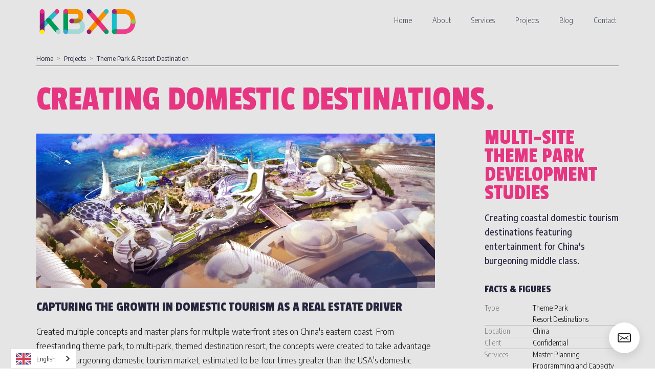

--- FILE ---
content_type: text/html
request_url: https://www.kbxd.info/works/multi-site-theme-park-development-studies
body_size: 6383
content:
<!DOCTYPE html><!-- This site was created in Webflow. https://webflow.com --><!-- Last Published: Tue May 06 2025 01:31:32 GMT+0000 (Coordinated Universal Time) --><html data-wf-domain="www.kbxd.info" data-wf-page="5ced3f0838022674cc627cc0" data-wf-site="5aa9372266802baa8b0680b8" data-wf-collection="5ced3f08380226ae61627caa" data-wf-item-slug="multi-site-theme-park-development-studies"><head><meta charset="utf-8"/><title>KBXD Project Detail — Multi-Site Theme Park Development Studies Theme Park &amp; Resort Destination</title><meta content="Creating coastal domestic tourism destinations featuring entertainment for China&#x27;s burgeoning middle class.; China; Master Planning, Concept, Programming; Kevin Barbee Experience Entertainment Design" name="description"/><meta content="KBXD Project Detail — Multi-Site Theme Park Development Studies Theme Park &amp; Resort Destination" property="og:title"/><meta content="Creating coastal domestic tourism destinations featuring entertainment for China&#x27;s burgeoning middle class.; China; Master Planning, Concept, Programming; Kevin Barbee Experience Entertainment Design" property="og:description"/><meta content="KBXD Project Detail — Multi-Site Theme Park Development Studies Theme Park &amp; Resort Destination" property="twitter:title"/><meta content="Creating coastal domestic tourism destinations featuring entertainment for China&#x27;s burgeoning middle class.; China; Master Planning, Concept, Programming; Kevin Barbee Experience Entertainment Design" property="twitter:description"/><meta property="og:type" content="website"/><meta content="summary_large_image" name="twitter:card"/><meta content="width=device-width, initial-scale=1" name="viewport"/><meta content="UA-141674775-1" name="google-site-verification"/><meta content="Webflow" name="generator"/><link href="https://cdn.prod.website-files.com/5aa9372266802baa8b0680b8/css/kevins-first-project-e88128.webflow.shared.49d881818.css" rel="stylesheet" type="text/css"/><link href="https://fonts.googleapis.com" rel="preconnect"/><link href="https://fonts.gstatic.com" rel="preconnect" crossorigin="anonymous"/><script src="https://ajax.googleapis.com/ajax/libs/webfont/1.6.26/webfont.js" type="text/javascript"></script><script type="text/javascript">WebFont.load({  google: {    families: ["Passion One:regular,700,900","Encode Sans Semi Condensed:100,200,300,regular,500,600","Meddon:regular","Alex Brush:regular","Satisfy:regular","Allura:regular","Mr Dafoe:regular","Yesteryear:regular","Kaushan Script:regular"]  }});</script><script type="text/javascript">!function(o,c){var n=c.documentElement,t=" w-mod-";n.className+=t+"js",("ontouchstart"in o||o.DocumentTouch&&c instanceof DocumentTouch)&&(n.className+=t+"touch")}(window,document);</script><link href="https://cdn.prod.website-files.com/5aa9372266802baa8b0680b8/681965d2b5a5d740cb9badb4_KBXD_Favicon.png" rel="shortcut icon" type="image/x-icon"/><link href="https://cdn.prod.website-files.com/5aa9372266802baa8b0680b8/68196667328d5c36c8abb5b0_KBXD-Webclip_Circle.png" rel="apple-touch-icon"/><script async="" src="https://www.googletagmanager.com/gtag/js?id=UA-141674775-1"></script><script type="text/javascript">window.dataLayer = window.dataLayer || [];function gtag(){dataLayer.push(arguments);}gtag('js', new Date());gtag('config', 'UA-141674775-1', {'anonymize_ip': false});</script><script src="https://www.google.com/recaptcha/api.js" type="text/javascript"></script><link rel="alternate" hreflang="en" href="https://www.kbxd.info">
<link rel="alternate" hreflang="zh" href="https://zh.kbxd.info">
<script type="text/javascript" src="https://cdn.weglot.com/weglot.min.js"></script>
<script>
    Weglot.initialize({
        api_key: 'wg_d41b4f4693edb8ad22872b5dd09e194f8'
    });
</script></head><body class="body"><div data-ix="preloader" class="page-loader"></div><div data-ix="page-wrapper-load" class="page-wrapper"><div class="contact-popup"><div class="popup-wrapper"><div class="contact-popup-window w-form"><a href="#" data-ix="hide-contact-popup" class="minimize-icon w-inline-block"><div class="minimize-icon-line"></div></a><h3>Contact Us</h3><form id="wf-form-Contact-Popup-Form" name="wf-form-Contact-Popup-Form" data-name="Contact Popup Form" method="get" class="contact-window-form" data-wf-page-id="5ced3f0838022674cc627cc0" data-wf-element-id="22e3003e-74f3-9107-e9d9-fe9f638bdd6a"><input class="input w-input" maxlength="256" name="Name" data-name="Name" placeholder="Enter your name" type="text" id="Name-3"/><input class="input w-input" maxlength="256" name="Email" data-name="Email" placeholder="Enter your email address" type="email" id="Email-3" required=""/><textarea id="Message" name="Message" placeholder="How can we help you?" maxlength="5000" required="" data-name="Message" class="input text-area w-input"></textarea><input type="submit" data-wait="Please wait..." class="button form-button w-button" value="Submit Message"/></form><div class="form-success window-success w-form-done"><div>Thank you! Your submission has been received!</div></div><div class="form-error window-error w-form-fail"><div>Oops! Something went wrong while submitting the form</div></div></div><div data-ix="hide-contact-popup" class="popup-overlay"></div></div><a data-ix="show-contact-popup" href="/contact" class="contact-float-button w-inline-block"><img src="https://cdn.prod.website-files.com/5aa9372266802baa8b0680b8/5aa9372266802b01a7068301_mail-icon.svg" alt=""/></a></div><div class="float-card w-condition-invisible"><div class="float-behance"><img src="https://cdn.prod.website-files.com/5aa9372266802baa8b0680b8/5aa9372266802bdb1c068178_behance-icon.svg" alt="" class="float-behance-icon"/><div class="float-behance-content"><div><strong><span class="black-text">Support us</span></strong> on Behance by clicking “Appreciate” button</div><a href="#" class="work-behance-link">View Project</a></div></div></div><div data-collapse="medium" data-animation="default" data-duration="400" data-ix="nav-bar" data-easing="ease" data-easing2="ease" role="banner" class="nav-bar-ltbg w-nav"><div class="wrapper w-container"><a href="/" data-ix="logo" class="logo-link w-nav-brand"><img src="https://cdn.prod.website-files.com/5aa9372266802baa8b0680b8/5ca25bce942abb4f7626b7f1_KBXD-VECTOR-LOGO.svg" width="190" alt=""/></a><nav role="navigation" class="nav-menu w-nav-menu"><a href="/" class="nav-link-drgray nav-link">Home</a><a href="/about" class="nav-link-drgray nav-link">About</a><a href="/services" class="nav-link-drgray nav-link">Services</a><a href="/projects" class="nav-link-drgray nav-link">Projects</a><a href="/blog" class="nav-link-drgray nav-link">Blog</a><a href="/contact" class="nav-link-drgray nav-link">Contact</a></nav><div class="menu-button w-nav-button"><div class="w-icon-nav-menu"></div></div></div></div><div class="section grey-section"><div class="wrapper w-container"><div class="breadcrumbs"><a href="/" class="breadcrumbs-link">Home</a><div class="breadcrumbs-arrow">&gt;</div><a href="/projects" class="breadcrumbs-link">Projects</a><div class="breadcrumbs-arrow">&gt;</div><a href="/works/multi-site-theme-park-development-studies" aria-current="page" class="breadcrumbs-link w--current">Theme Park &amp; Resort Destination</a></div><div class="div-block-2"><h1 class="section-header text-left">Creating domestic destinations.</h1></div><div class="case-study"><div class="work-content"><img data-ix="slide-up-2" alt="" src="https://cdn.prod.website-files.com/5aa9372266802bb4130680c0/5c8d9b5e0fcf5a0136c59d49_CMG-xiamen_180214.jpg" sizes="(max-width: 479px) 100vw, (max-width: 767px) 62vw, (max-width: 991px) 64vw, 43vw" srcset="https://cdn.prod.website-files.com/5aa9372266802bb4130680c0/5c8d9b5e0fcf5a0136c59d49_CMG-xiamen_180214-p-500.jpeg 500w, https://cdn.prod.website-files.com/5aa9372266802bb4130680c0/5c8d9b5e0fcf5a0136c59d49_CMG-xiamen_180214-p-1080.jpeg 1080w, https://cdn.prod.website-files.com/5aa9372266802bb4130680c0/5c8d9b5e0fcf5a0136c59d49_CMG-xiamen_180214.jpg 1600w" class="work-main-image"/><h5 class="subline">Capturing the growth in domestic tourism as a real estate driver</h5><div data-ix="float-behance-card" class="work-presentation w-richtext"><p>Created multiple concepts and master plans for multiple waterfront sites on China's eastern coast. From freestanding theme park, to multi-park, themed destination resort, the concepts were created to take advantage of China's burgeoning domestic tourism market, estimated to be four times greater than the USA's domestic tourism volume.</p><figure class="w-richtext-figure-type-image w-richtext-align-fullwidth" data-rt-type="image" data-rt-align="fullwidth" data-rt-max-width="1600px" style="max-width:1600px"><div><img src="https://cdn.prod.website-files.com/5aa9372266802bb4130680c0/5c8d9b874e2db83daaafeabd_CMG-shenzen-pov.jpg"></div><figcaption>Initial conceptual illustration</figcaption></figure><p>Kevin and Team worked to create unique destinations for the same company to market as a series of entertainment based resorts in urban, rural, and oceanfront settings. </p><figure class="w-richtext-figure-type-image w-richtext-align-fullwidth" data-rt-type="image" data-rt-align="fullwidth" data-rt-max-width="1600px" style="max-width:1600px"><div><img src="https://cdn.prod.website-files.com/5aa9372266802bb4130680c0/5c94e67e93140f2e1fc167cf_Xiamen-Master-plan-concept.png"></div></figure></div><div><img alt="" src="https://cdn.prod.website-files.com/5aa9372266802bb4130680c0/5c8d9b6138c07dbf19a441b2_CMG%20perspective%20001%20s.jpg" sizes="100vw" srcset="https://cdn.prod.website-files.com/5aa9372266802bb4130680c0/5c8d9b6138c07dbf19a441b2_CMG%20perspective%20001%20s-p-500.jpeg 500w, https://cdn.prod.website-files.com/5aa9372266802bb4130680c0/5c8d9b6138c07dbf19a441b2_CMG%20perspective%20001%20s-p-800.jpeg 800w, https://cdn.prod.website-files.com/5aa9372266802bb4130680c0/5c8d9b6138c07dbf19a441b2_CMG%20perspective%20001%20s-p-1080.jpeg 1080w, https://cdn.prod.website-files.com/5aa9372266802bb4130680c0/5c8d9b6138c07dbf19a441b2_CMG%20perspective%20001%20s.jpg 1600w" class="image-7"/></div><div><div class="w-row"><div class="w-col w-col-6"><img alt="" src="https://cdn.prod.website-files.com/5aa9372266802bb4130680c0/5c930e1a61394f28e056c0ac_CMG-Hui-Lai.png" class="works-image-below"/></div><div class="w-col w-col-6"><img alt="" src="https://cdn.prod.website-files.com/5aa9372266802bb4130680c0/5c930e1d9f6e07265c535f5b_CMG-Double-Happiness-Island.png"/></div></div><div class="w-row"><div class="w-col w-col-6"><img alt="" src="" class="w-dyn-bind-empty"/></div><div class="w-col w-col-6"><img alt="" src="" class="w-dyn-bind-empty"/></div></div></div></div><div data-ix="slide-left" class="work-sidebar"><h3 class="section-header fuschia-text">Multi-Site Theme Park Development Studies</h3><p class="section-description">Creating coastal domestic tourism destinations featuring entertainment for China&#x27;s burgeoning middle class.</p><h6>FACTS &amp; FIGURES</h6><div class="work-details"><div class="columns w-row"><div class="w-col w-col-4"><div class="work-details-cell-header">Type</div></div><div class="w-col w-col-8"><div class="w-dyn-list"><div role="list" class="w-dyn-items"><div role="listitem" class="w-dyn-item"><div class="work-details-data">Theme Park</div></div><div role="listitem" class="w-dyn-item"><div class="work-details-data">Resort Destinations</div></div></div></div></div></div><div class="columns w-row"><div class="w-col w-col-4"><div class="work-details-cell-header">Location</div></div><div class="w-col w-col-8"><div class="work-details-data">China</div></div></div><div class="columns w-row"><div class="w-col w-col-4"><div class="work-details-cell-header">Client</div></div><div class="w-col w-col-8"><div class="work-details-data">Confidential</div></div></div><div class="columns w-row"><div class="w-col w-col-4"><div class="work-details-cell-header">Services</div></div><div class="w-col w-col-8"><div class="w-dyn-list"><div role="list" class="w-dyn-items"><div role="listitem" class="w-dyn-item"><div class="work-details-data">Master Planning</div></div><div role="listitem" class="w-dyn-item"><div class="work-details-data">Programming and Capacity</div></div></div></div></div></div><div class="columns w-row"><div class="w-col w-col-4"><div class="work-details-cell-header">Under/With*</div></div><div class="w-col w-col-8"><div class="work-details-data">Services performed under IRMS</div></div></div><div class="columns w-row"><div class="w-col w-col-4"><div class="work-details-cell-header">Value</div></div><div class="w-col w-col-8"><div class="work-details-data">Confidential</div></div></div><div class="columns w-row"><div class="w-col w-col-4"><div class="work-details-cell-header">Size</div></div><div class="w-col w-col-8"><div class="work-details-data">Three distinct destinations</div></div></div><div class="columns w-row"><div class="w-col w-col-4"><div class="work-details-cell-header">Year</div></div><div class="w-col w-col-8"><div class="work-details-data">Project</div></div></div><div class="columns w-row"><div class="w-col w-col-4"><div class="work-details-cell-header">Key Team**</div></div><div class="w-col w-col-8"><div class="work-details-data">Ken Yashiro, Darius Cheong, Man Man, Deni Chung, Edgardo Moncayo</div></div></div><div class="columns w-row"><div class="w-col w-col-4"><div class="work-details-cell-header">Copyright</div></div><div class="w-col w-col-8"><div class="work-details-data">Designs copyright by IRMS</div></div></div><div class="work-details-cell"><div class="team-member-text"><br/>* Some work shown may be from a team member&#x27;s prior experience at companies/firms indicated.<br/>** We would love to list everyone. Physics, time and space prevent it. Contact us and we will add you if we can.<br/></div></div></div><div class="social-icons"><a href="https://twitter.com/share?ref_src=twsrc%5Etfw" data-ix="social-icon" target="_blank" id="w-node-_8e36f9eb-948b-f550-0c66-afd13e5ffca8-cc627cc0" class="social-icon-container w-inline-block"><img src="https://cdn.prod.website-files.com/5aa9372266802baa8b0680b8/5aa9372266802b28a0068111_twitter-icon.svg" alt="" class="social-icon"/><img src="https://cdn.prod.website-files.com/5aa9372266802baa8b0680b8/5aa9372266802beac406814e_twitter-icon-color.svg" alt="" class="social-icon-hover"/></a><a href="https://facebook.com" data-ix="social-icon" target="_blank" id="w-node-d37ee113-f6e4-0d27-0ab8-f2d228e4acc9-cc627cc0" class="social-icon-container w-inline-block"><img src="https://cdn.prod.website-files.com/5aa9372266802baa8b0680b8/5aa9372266802bc64306810f_facebook-icon.svg" alt="" class="social-icon"/><img src="https://cdn.prod.website-files.com/5aa9372266802baa8b0680b8/5aa9372266802b4f93068143_facebook-icon-color.svg" alt="" class="social-icon-hover"/></a><a href="https://www.linkedin.com/company/kbxd-experience-design/" data-ix="social-icon" target="_blank" class="social-icon-container w-inline-block"><img src="https://cdn.prod.website-files.com/5aa9372266802baa8b0680b8/5cd89b7e258085eb9eb55383_iconA-linkedin-logo.svg" alt="" class="social-icon"/><img src="https://cdn.prod.website-files.com/5aa9372266802baa8b0680b8/5ceb506038469c7f4aac0db0_iconA-linkedin-logo-hover-blue.svg" width="16" height="16" alt="" class="social-icon-hover"/></a><a href="https://www.instagram.com/kbxd.info/" data-ix="social-icon" target="_blank" class="social-icon-container w-inline-block"><img src="https://cdn.prod.website-files.com/5aa9372266802baa8b0680b8/5aa9372266802b58b3068115_instagram-icon.svg" alt="" class="social-icon"/><img src="https://cdn.prod.website-files.com/5aa9372266802baa8b0680b8/5ceb506038469c7f4aac0db0_iconA-linkedin-logo-hover-blue.svg" width="16" height="16" alt="" class="social-icon-hover"/></a></div><div><div class="html-embed-sharing w-embed w-script"><a href="https://twitter.com/share?ref_src=twsrc%5Etfw" 
class="twitter-share-button" 
data-text="Multi-Site Theme Park Development Studies" 
data-url="" 
data-hashtags="kbxd" 
data-show-count="false">Tweet</a>
<script async src="https://platform.twitter.com/widgets.js" charset="utf-8"></script></div><div class="html-embed-sharing w-embed w-script"><script src="https://platform.linkedin.com/in.js" type="text/javascript">lang: en_US</script>
<script type="IN/Share" data-url=""></script></div></div></div></div></div></div><div class="section"><div class="section-header-wrapper"><h2 class="section-header">More PROJECT Case Studies</h2><div class="divider center"></div><p class="grey-text">We are passionate about entertainment design. After all, bringing happiness and joy to millions of people a year is serious business.</p></div><div class="wrapper w-container"><div class="w-dyn-list"><div data-ix="slide-up-1" role="list" class="works-v5 w-dyn-items"><div role="listitem" class="work-v5 w-dyn-item"><a href="/works/sports-illustrated-world-of-challenge" data-ix="work-card" class="work-card-v5 w-inline-block"><div class="work-card-v5-image"><div class="work-card-info w-hidden-medium w-hidden-small w-hidden-tiny"><div class="button white-button">Theme Park</div></div><div style="background-image:url(&quot;https://cdn.prod.website-files.com/5aa9372266802bb4130680c0/5c905b296f6f8840919c5123_SPORTS_ILLUS_1.png&quot;)" class="work-card-image"></div></div><h6 class="work-card-v5-header">Sports Illustrated World of Challenge</h6></a></div><div role="listitem" class="work-v5 w-dyn-item"><a href="/works/donkey-live-far-far-away" data-ix="work-card" class="work-card-v5 w-inline-block"><div class="work-card-v5-image"><div class="work-card-info w-hidden-medium w-hidden-small w-hidden-tiny"><div class="button white-button">Attraction / Ride Design</div></div><div style="background-image:url(&quot;https://cdn.prod.website-files.com/5aa9372266802bb4130680c0/5ca130f2b7e3edb8d1203130_uss_ffa_castle3.jpg&quot;)" class="work-card-image"></div></div><h6 class="work-card-v5-header">Donkey: Live &amp; Far Far Away</h6></a></div><div role="listitem" class="work-v5 w-dyn-item"><a href="/works/medieval-theme-park-zone" data-ix="work-card" class="work-card-v5 w-inline-block"><div class="work-card-v5-image"><div class="work-card-info w-hidden-medium w-hidden-small w-hidden-tiny"><div class="button white-button">Theme Park</div></div><div style="background-image:url(&quot;https://cdn.prod.website-files.com/5aa9372266802bb4130680c0/5c94e7c793140f280bc16db5_Medieval-Attraction-Facade_180301.jpg&quot;)" class="work-card-image"></div></div><h6 class="work-card-v5-header">Medieval Theme Park Zone</h6></a></div></div></div></div></div><div class="section dark-slate no-top-padding no-bottom-padding"><div class="wrapper w-container"><div class="footer"><div class="footer-about w-clearfix"><a href="/" class="footer-logo w-nav-brand"><img src="https://cdn.prod.website-files.com/5aa9372266802baa8b0680b8/5ca25bce942abb4f7626b7f1_KBXD-VECTOR-LOGO.svg" width="190" alt=""/></a><p class="paragraph-small white-text">Kevin Barbee Experience Design (KBXD) creates repeatable entertainment experiences that sell tickets and resonate with customers. <br/>Let us help you stand out.</p><a href="/about" data-ix="more-link" class="more-link w-inline-block w-clearfix"><img src="https://cdn.prod.website-files.com/5aa9372266802baa8b0680b8/5aa9372266802b47140682a2_more-arrow-icon.png" width="16" alt="" class="more-arrow-icon"/><div class="more-link-text-drkbgd">About Us</div><div class="hover-line"></div></a><a href="https://savvycal.com/KevinBarbee?return_to=%2Flinks" data-ix="more-link" class="more-link w-inline-block w-clearfix"><img src="https://cdn.prod.website-files.com/5aa9372266802baa8b0680b8/5aa9372266802b47140682a2_more-arrow-icon.png" width="16" alt="" class="more-arrow-icon"/><div class="more-link-text-drkbgd">Schedule Consultation</div><div class="hover-line"></div></a><a href="#" data-ix="more-link" class="more-link-text w-inline-block w-clearfix"><img src="https://cdn.prod.website-files.com/5aa9372266802baa8b0680b8/5aa9372266802b47140682a2_more-arrow-icon.png" width="16" alt="" class="more-arrow-icon"/><div class="text-block-13">Call +1.631.604.8595</div></a></div><div class="footer-nav"><h5 class="white-text">Navigation</h5><a href="/" class="footer-link">Home</a><a href="/about" class="footer-link">About</a><a href="/services" class="footer-link">Services</a><a href="/projects" class="footer-link">Projects</a><a href="/blog" class="footer-link">Trends</a><a href="/contact" class="footer-link">Contact</a></div><div class="footer-subscribe"><h5 class="white-text">entertainment design newsletter</h5><div class="w-form"><form id="wf-form-Subscribe-Form" name="wf-form-Subscribe-Form" data-name="Subscribe Form" action="https://kevinbarbee.us1.list-manage.com/subscribe/post?u=f8fe176a685d96d7fedb4fe30&amp;amp;id=164036f5cb" method="post" class="footer-subscribe-form" data-wf-page-id="5ced3f0838022674cc627cc0" data-wf-element-id="221dfca2-0c3d-90b3-615d-99b087349dfb"><input class="input footer-input w-input" maxlength="256" name="email" data-name="Email 2" placeholder="Your email address" type="email" id="email-2" required=""/><input type="submit" data-wait="Please wait..." class="button w-button" value="Subscribe"/></form><div class="form-success w-form-done"><div class="text-left"><strong>Thank you!</strong> Your submission has been received!</div></div><div class="form-error w-form-fail"><div><strong>Oops!</strong> Something went wrong while submitting the form. Please try again . . . </div></div></div><div class="social-icons footer-v2-icons"><a href="https://www.linkedin.com/company/kbxd-experience-design/" data-ix="social-icon" target="_blank" id="w-node-d16ebb44-7cad-e362-098b-642d50a5cb9d-c16f28b0" class="social-icon-container w-inline-block"><img src="https://cdn.prod.website-files.com/5aa9372266802baa8b0680b8/5cd89b7e258085eb9eb55383_iconA-linkedin-logo.svg" alt="" class="social-icon"/><img src="https://cdn.prod.website-files.com/5aa9372266802baa8b0680b8/5ceb506038469c7f4aac0db0_iconA-linkedin-logo-hover-blue.svg" width="16" height="16" alt="" class="social-icon-hover"/></a><a href="https://dribbble.com/kpbarbee" data-ix="social-icon" target="_blank" class="social-icon-container w-inline-block"><img src="https://cdn.prod.website-files.com/5aa9372266802baa8b0680b8/5aa9372266802b63fc06810d_dribbble-icon.svg" alt="" class="social-icon"/><img src="https://cdn.prod.website-files.com/5aa9372266802baa8b0680b8/5aa9372266802b4461068146_dribbble-icon-color.svg" width="16" height="16" alt="" class="social-icon-hover"/></a><a href="https://www.instagram.com/kbxd.info/" data-ix="social-icon" target="_blank" class="social-icon-container w-inline-block"><img src="https://cdn.prod.website-files.com/5aa9372266802baa8b0680b8/5aa9372266802b58b3068115_instagram-icon.svg" alt="" class="social-icon"/><img src="https://cdn.prod.website-files.com/5aa9372266802baa8b0680b8/5aa9372266802b4461068146_dribbble-icon-color.svg" width="16" height="16" alt="" class="social-icon-hover"/></a></div><img src="https://cdn.prod.website-files.com/5aa9372266802baa8b0680b8/5d0e83b5d79cca4fd9969500_iaapa-logo-drk-bkgrnd.svg" width="398" alt="IAAPA Logo"/></div><div class="footer-bottom"><div><div class="footer-bottom-text-left">© 2019 Kevin Barbee or respective copyright owner. All rights reserved. </div></div><div><a href="/about" class="footer-bottom-link-right">Powered by Persistence!</a></div></div></div></div></div></div><script src="https://d3e54v103j8qbb.cloudfront.net/js/jquery-3.5.1.min.dc5e7f18c8.js?site=5aa9372266802baa8b0680b8" type="text/javascript" integrity="sha256-9/aliU8dGd2tb6OSsuzixeV4y/faTqgFtohetphbbj0=" crossorigin="anonymous"></script><script src="https://cdn.prod.website-files.com/5aa9372266802baa8b0680b8/js/webflow.schunk.4964ced1ba5108da.js" type="text/javascript"></script><script src="https://cdn.prod.website-files.com/5aa9372266802baa8b0680b8/js/webflow.94c8e884.c23aacd7bab453d8.js" type="text/javascript"></script></body></html>

--- FILE ---
content_type: text/css
request_url: https://cdn.prod.website-files.com/5aa9372266802baa8b0680b8/css/kevins-first-project-e88128.webflow.shared.49d881818.css
body_size: 27060
content:
html {
  -webkit-text-size-adjust: 100%;
  -ms-text-size-adjust: 100%;
  font-family: sans-serif;
}

body {
  margin: 0;
}

article, aside, details, figcaption, figure, footer, header, hgroup, main, menu, nav, section, summary {
  display: block;
}

audio, canvas, progress, video {
  vertical-align: baseline;
  display: inline-block;
}

audio:not([controls]) {
  height: 0;
  display: none;
}

[hidden], template {
  display: none;
}

a {
  background-color: #0000;
}

a:active, a:hover {
  outline: 0;
}

abbr[title] {
  border-bottom: 1px dotted;
}

b, strong {
  font-weight: bold;
}

dfn {
  font-style: italic;
}

h1 {
  margin: .67em 0;
  font-size: 2em;
}

mark {
  color: #000;
  background: #ff0;
}

small {
  font-size: 80%;
}

sub, sup {
  vertical-align: baseline;
  font-size: 75%;
  line-height: 0;
  position: relative;
}

sup {
  top: -.5em;
}

sub {
  bottom: -.25em;
}

img {
  border: 0;
}

svg:not(:root) {
  overflow: hidden;
}

hr {
  box-sizing: content-box;
  height: 0;
}

pre {
  overflow: auto;
}

code, kbd, pre, samp {
  font-family: monospace;
  font-size: 1em;
}

button, input, optgroup, select, textarea {
  color: inherit;
  font: inherit;
  margin: 0;
}

button {
  overflow: visible;
}

button, select {
  text-transform: none;
}

button, html input[type="button"], input[type="reset"] {
  -webkit-appearance: button;
  cursor: pointer;
}

button[disabled], html input[disabled] {
  cursor: default;
}

button::-moz-focus-inner, input::-moz-focus-inner {
  border: 0;
  padding: 0;
}

input {
  line-height: normal;
}

input[type="checkbox"], input[type="radio"] {
  box-sizing: border-box;
  padding: 0;
}

input[type="number"]::-webkit-inner-spin-button, input[type="number"]::-webkit-outer-spin-button {
  height: auto;
}

input[type="search"] {
  -webkit-appearance: none;
}

input[type="search"]::-webkit-search-cancel-button, input[type="search"]::-webkit-search-decoration {
  -webkit-appearance: none;
}

legend {
  border: 0;
  padding: 0;
}

textarea {
  overflow: auto;
}

optgroup {
  font-weight: bold;
}

table {
  border-collapse: collapse;
  border-spacing: 0;
}

td, th {
  padding: 0;
}

@font-face {
  font-family: webflow-icons;
  src: url("[data-uri]") format("truetype");
  font-weight: normal;
  font-style: normal;
}

[class^="w-icon-"], [class*=" w-icon-"] {
  speak: none;
  font-variant: normal;
  text-transform: none;
  -webkit-font-smoothing: antialiased;
  -moz-osx-font-smoothing: grayscale;
  font-style: normal;
  font-weight: normal;
  line-height: 1;
  font-family: webflow-icons !important;
}

.w-icon-slider-right:before {
  content: "";
}

.w-icon-slider-left:before {
  content: "";
}

.w-icon-nav-menu:before {
  content: "";
}

.w-icon-arrow-down:before, .w-icon-dropdown-toggle:before {
  content: "";
}

.w-icon-file-upload-remove:before {
  content: "";
}

.w-icon-file-upload-icon:before {
  content: "";
}

* {
  box-sizing: border-box;
}

html {
  height: 100%;
}

body {
  color: #333;
  background-color: #fff;
  min-height: 100%;
  margin: 0;
  font-family: Arial, sans-serif;
  font-size: 14px;
  line-height: 20px;
}

img {
  vertical-align: middle;
  max-width: 100%;
  display: inline-block;
}

html.w-mod-touch * {
  background-attachment: scroll !important;
}

.w-block {
  display: block;
}

.w-inline-block {
  max-width: 100%;
  display: inline-block;
}

.w-clearfix:before, .w-clearfix:after {
  content: " ";
  grid-area: 1 / 1 / 2 / 2;
  display: table;
}

.w-clearfix:after {
  clear: both;
}

.w-hidden {
  display: none;
}

.w-button {
  color: #fff;
  line-height: inherit;
  cursor: pointer;
  background-color: #3898ec;
  border: 0;
  border-radius: 0;
  padding: 9px 15px;
  text-decoration: none;
  display: inline-block;
}

input.w-button {
  -webkit-appearance: button;
}

html[data-w-dynpage] [data-w-cloak] {
  color: #0000 !important;
}

.w-code-block {
  margin: unset;
}

pre.w-code-block code {
  all: inherit;
}

.w-optimization {
  display: contents;
}

.w-webflow-badge, .w-webflow-badge > img {
  box-sizing: unset;
  width: unset;
  height: unset;
  max-height: unset;
  max-width: unset;
  min-height: unset;
  min-width: unset;
  margin: unset;
  padding: unset;
  float: unset;
  clear: unset;
  border: unset;
  border-radius: unset;
  background: unset;
  background-image: unset;
  background-position: unset;
  background-size: unset;
  background-repeat: unset;
  background-origin: unset;
  background-clip: unset;
  background-attachment: unset;
  background-color: unset;
  box-shadow: unset;
  transform: unset;
  direction: unset;
  font-family: unset;
  font-weight: unset;
  color: unset;
  font-size: unset;
  line-height: unset;
  font-style: unset;
  font-variant: unset;
  text-align: unset;
  letter-spacing: unset;
  -webkit-text-decoration: unset;
  text-decoration: unset;
  text-indent: unset;
  text-transform: unset;
  list-style-type: unset;
  text-shadow: unset;
  vertical-align: unset;
  cursor: unset;
  white-space: unset;
  word-break: unset;
  word-spacing: unset;
  word-wrap: unset;
  transition: unset;
}

.w-webflow-badge {
  white-space: nowrap;
  cursor: pointer;
  box-shadow: 0 0 0 1px #0000001a, 0 1px 3px #0000001a;
  visibility: visible !important;
  opacity: 1 !important;
  z-index: 2147483647 !important;
  color: #aaadb0 !important;
  overflow: unset !important;
  background-color: #fff !important;
  border-radius: 3px !important;
  width: auto !important;
  height: auto !important;
  margin: 0 !important;
  padding: 6px !important;
  font-size: 12px !important;
  line-height: 14px !important;
  text-decoration: none !important;
  display: inline-block !important;
  position: fixed !important;
  inset: auto 12px 12px auto !important;
  transform: none !important;
}

.w-webflow-badge > img {
  position: unset;
  visibility: unset !important;
  opacity: 1 !important;
  vertical-align: middle !important;
  display: inline-block !important;
}

h1, h2, h3, h4, h5, h6 {
  margin-bottom: 10px;
  font-weight: bold;
}

h1 {
  margin-top: 20px;
  font-size: 38px;
  line-height: 44px;
}

h2 {
  margin-top: 20px;
  font-size: 32px;
  line-height: 36px;
}

h3 {
  margin-top: 20px;
  font-size: 24px;
  line-height: 30px;
}

h4 {
  margin-top: 10px;
  font-size: 18px;
  line-height: 24px;
}

h5 {
  margin-top: 10px;
  font-size: 14px;
  line-height: 20px;
}

h6 {
  margin-top: 10px;
  font-size: 12px;
  line-height: 18px;
}

p {
  margin-top: 0;
  margin-bottom: 10px;
}

blockquote {
  border-left: 5px solid #e2e2e2;
  margin: 0 0 10px;
  padding: 10px 20px;
  font-size: 18px;
  line-height: 22px;
}

figure {
  margin: 0 0 10px;
}

figcaption {
  text-align: center;
  margin-top: 5px;
}

ul, ol {
  margin-top: 0;
  margin-bottom: 10px;
  padding-left: 40px;
}

.w-list-unstyled {
  padding-left: 0;
  list-style: none;
}

.w-embed:before, .w-embed:after {
  content: " ";
  grid-area: 1 / 1 / 2 / 2;
  display: table;
}

.w-embed:after {
  clear: both;
}

.w-video {
  width: 100%;
  padding: 0;
  position: relative;
}

.w-video iframe, .w-video object, .w-video embed {
  border: none;
  width: 100%;
  height: 100%;
  position: absolute;
  top: 0;
  left: 0;
}

fieldset {
  border: 0;
  margin: 0;
  padding: 0;
}

button, [type="button"], [type="reset"] {
  cursor: pointer;
  -webkit-appearance: button;
  border: 0;
}

.w-form {
  margin: 0 0 15px;
}

.w-form-done {
  text-align: center;
  background-color: #ddd;
  padding: 20px;
  display: none;
}

.w-form-fail {
  background-color: #ffdede;
  margin-top: 10px;
  padding: 10px;
  display: none;
}

label {
  margin-bottom: 5px;
  font-weight: bold;
  display: block;
}

.w-input, .w-select {
  color: #333;
  vertical-align: middle;
  background-color: #fff;
  border: 1px solid #ccc;
  width: 100%;
  height: 38px;
  margin-bottom: 10px;
  padding: 8px 12px;
  font-size: 14px;
  line-height: 1.42857;
  display: block;
}

.w-input::placeholder, .w-select::placeholder {
  color: #999;
}

.w-input:focus, .w-select:focus {
  border-color: #3898ec;
  outline: 0;
}

.w-input[disabled], .w-select[disabled], .w-input[readonly], .w-select[readonly], fieldset[disabled] .w-input, fieldset[disabled] .w-select {
  cursor: not-allowed;
}

.w-input[disabled]:not(.w-input-disabled), .w-select[disabled]:not(.w-input-disabled), .w-input[readonly], .w-select[readonly], fieldset[disabled]:not(.w-input-disabled) .w-input, fieldset[disabled]:not(.w-input-disabled) .w-select {
  background-color: #eee;
}

textarea.w-input, textarea.w-select {
  height: auto;
}

.w-select {
  background-color: #f3f3f3;
}

.w-select[multiple] {
  height: auto;
}

.w-form-label {
  cursor: pointer;
  margin-bottom: 0;
  font-weight: normal;
  display: inline-block;
}

.w-radio {
  margin-bottom: 5px;
  padding-left: 20px;
  display: block;
}

.w-radio:before, .w-radio:after {
  content: " ";
  grid-area: 1 / 1 / 2 / 2;
  display: table;
}

.w-radio:after {
  clear: both;
}

.w-radio-input {
  float: left;
  margin: 3px 0 0 -20px;
  line-height: normal;
}

.w-file-upload {
  margin-bottom: 10px;
  display: block;
}

.w-file-upload-input {
  opacity: 0;
  z-index: -100;
  width: .1px;
  height: .1px;
  position: absolute;
  overflow: hidden;
}

.w-file-upload-default, .w-file-upload-uploading, .w-file-upload-success {
  color: #333;
  display: inline-block;
}

.w-file-upload-error {
  margin-top: 10px;
  display: block;
}

.w-file-upload-default.w-hidden, .w-file-upload-uploading.w-hidden, .w-file-upload-error.w-hidden, .w-file-upload-success.w-hidden {
  display: none;
}

.w-file-upload-uploading-btn {
  cursor: pointer;
  background-color: #fafafa;
  border: 1px solid #ccc;
  margin: 0;
  padding: 8px 12px;
  font-size: 14px;
  font-weight: normal;
  display: flex;
}

.w-file-upload-file {
  background-color: #fafafa;
  border: 1px solid #ccc;
  flex-grow: 1;
  justify-content: space-between;
  margin: 0;
  padding: 8px 9px 8px 11px;
  display: flex;
}

.w-file-upload-file-name {
  font-size: 14px;
  font-weight: normal;
  display: block;
}

.w-file-remove-link {
  cursor: pointer;
  width: auto;
  height: auto;
  margin-top: 3px;
  margin-left: 10px;
  padding: 3px;
  display: block;
}

.w-icon-file-upload-remove {
  margin: auto;
  font-size: 10px;
}

.w-file-upload-error-msg {
  color: #ea384c;
  padding: 2px 0;
  display: inline-block;
}

.w-file-upload-info {
  padding: 0 12px;
  line-height: 38px;
  display: inline-block;
}

.w-file-upload-label {
  cursor: pointer;
  background-color: #fafafa;
  border: 1px solid #ccc;
  margin: 0;
  padding: 8px 12px;
  font-size: 14px;
  font-weight: normal;
  display: inline-block;
}

.w-icon-file-upload-icon, .w-icon-file-upload-uploading {
  width: 20px;
  margin-right: 8px;
  display: inline-block;
}

.w-icon-file-upload-uploading {
  height: 20px;
}

.w-container {
  max-width: 940px;
  margin-left: auto;
  margin-right: auto;
}

.w-container:before, .w-container:after {
  content: " ";
  grid-area: 1 / 1 / 2 / 2;
  display: table;
}

.w-container:after {
  clear: both;
}

.w-container .w-row {
  margin-left: -10px;
  margin-right: -10px;
}

.w-row:before, .w-row:after {
  content: " ";
  grid-area: 1 / 1 / 2 / 2;
  display: table;
}

.w-row:after {
  clear: both;
}

.w-row .w-row {
  margin-left: 0;
  margin-right: 0;
}

.w-col {
  float: left;
  width: 100%;
  min-height: 1px;
  padding-left: 10px;
  padding-right: 10px;
  position: relative;
}

.w-col .w-col {
  padding-left: 0;
  padding-right: 0;
}

.w-col-1 {
  width: 8.33333%;
}

.w-col-2 {
  width: 16.6667%;
}

.w-col-3 {
  width: 25%;
}

.w-col-4 {
  width: 33.3333%;
}

.w-col-5 {
  width: 41.6667%;
}

.w-col-6 {
  width: 50%;
}

.w-col-7 {
  width: 58.3333%;
}

.w-col-8 {
  width: 66.6667%;
}

.w-col-9 {
  width: 75%;
}

.w-col-10 {
  width: 83.3333%;
}

.w-col-11 {
  width: 91.6667%;
}

.w-col-12 {
  width: 100%;
}

.w-hidden-main {
  display: none !important;
}

@media screen and (max-width: 991px) {
  .w-container {
    max-width: 728px;
  }

  .w-hidden-main {
    display: inherit !important;
  }

  .w-hidden-medium {
    display: none !important;
  }

  .w-col-medium-1 {
    width: 8.33333%;
  }

  .w-col-medium-2 {
    width: 16.6667%;
  }

  .w-col-medium-3 {
    width: 25%;
  }

  .w-col-medium-4 {
    width: 33.3333%;
  }

  .w-col-medium-5 {
    width: 41.6667%;
  }

  .w-col-medium-6 {
    width: 50%;
  }

  .w-col-medium-7 {
    width: 58.3333%;
  }

  .w-col-medium-8 {
    width: 66.6667%;
  }

  .w-col-medium-9 {
    width: 75%;
  }

  .w-col-medium-10 {
    width: 83.3333%;
  }

  .w-col-medium-11 {
    width: 91.6667%;
  }

  .w-col-medium-12 {
    width: 100%;
  }

  .w-col-stack {
    width: 100%;
    left: auto;
    right: auto;
  }
}

@media screen and (max-width: 767px) {
  .w-hidden-main, .w-hidden-medium {
    display: inherit !important;
  }

  .w-hidden-small {
    display: none !important;
  }

  .w-row, .w-container .w-row {
    margin-left: 0;
    margin-right: 0;
  }

  .w-col {
    width: 100%;
    left: auto;
    right: auto;
  }

  .w-col-small-1 {
    width: 8.33333%;
  }

  .w-col-small-2 {
    width: 16.6667%;
  }

  .w-col-small-3 {
    width: 25%;
  }

  .w-col-small-4 {
    width: 33.3333%;
  }

  .w-col-small-5 {
    width: 41.6667%;
  }

  .w-col-small-6 {
    width: 50%;
  }

  .w-col-small-7 {
    width: 58.3333%;
  }

  .w-col-small-8 {
    width: 66.6667%;
  }

  .w-col-small-9 {
    width: 75%;
  }

  .w-col-small-10 {
    width: 83.3333%;
  }

  .w-col-small-11 {
    width: 91.6667%;
  }

  .w-col-small-12 {
    width: 100%;
  }
}

@media screen and (max-width: 479px) {
  .w-container {
    max-width: none;
  }

  .w-hidden-main, .w-hidden-medium, .w-hidden-small {
    display: inherit !important;
  }

  .w-hidden-tiny {
    display: none !important;
  }

  .w-col {
    width: 100%;
  }

  .w-col-tiny-1 {
    width: 8.33333%;
  }

  .w-col-tiny-2 {
    width: 16.6667%;
  }

  .w-col-tiny-3 {
    width: 25%;
  }

  .w-col-tiny-4 {
    width: 33.3333%;
  }

  .w-col-tiny-5 {
    width: 41.6667%;
  }

  .w-col-tiny-6 {
    width: 50%;
  }

  .w-col-tiny-7 {
    width: 58.3333%;
  }

  .w-col-tiny-8 {
    width: 66.6667%;
  }

  .w-col-tiny-9 {
    width: 75%;
  }

  .w-col-tiny-10 {
    width: 83.3333%;
  }

  .w-col-tiny-11 {
    width: 91.6667%;
  }

  .w-col-tiny-12 {
    width: 100%;
  }
}

.w-widget {
  position: relative;
}

.w-widget-map {
  width: 100%;
  height: 400px;
}

.w-widget-map label {
  width: auto;
  display: inline;
}

.w-widget-map img {
  max-width: inherit;
}

.w-widget-map .gm-style-iw {
  text-align: center;
}

.w-widget-map .gm-style-iw > button {
  display: none !important;
}

.w-widget-twitter {
  overflow: hidden;
}

.w-widget-twitter-count-shim {
  vertical-align: top;
  text-align: center;
  background: #fff;
  border: 1px solid #758696;
  border-radius: 3px;
  width: 28px;
  height: 20px;
  display: inline-block;
  position: relative;
}

.w-widget-twitter-count-shim * {
  pointer-events: none;
  -webkit-user-select: none;
  user-select: none;
}

.w-widget-twitter-count-shim .w-widget-twitter-count-inner {
  text-align: center;
  color: #999;
  font-family: serif;
  font-size: 15px;
  line-height: 12px;
  position: relative;
}

.w-widget-twitter-count-shim .w-widget-twitter-count-clear {
  display: block;
  position: relative;
}

.w-widget-twitter-count-shim.w--large {
  width: 36px;
  height: 28px;
}

.w-widget-twitter-count-shim.w--large .w-widget-twitter-count-inner {
  font-size: 18px;
  line-height: 18px;
}

.w-widget-twitter-count-shim:not(.w--vertical) {
  margin-left: 5px;
  margin-right: 8px;
}

.w-widget-twitter-count-shim:not(.w--vertical).w--large {
  margin-left: 6px;
}

.w-widget-twitter-count-shim:not(.w--vertical):before, .w-widget-twitter-count-shim:not(.w--vertical):after {
  content: " ";
  pointer-events: none;
  border: solid #0000;
  width: 0;
  height: 0;
  position: absolute;
  top: 50%;
  left: 0;
}

.w-widget-twitter-count-shim:not(.w--vertical):before {
  border-width: 4px;
  border-color: #75869600 #5d6c7b #75869600 #75869600;
  margin-top: -4px;
  margin-left: -9px;
}

.w-widget-twitter-count-shim:not(.w--vertical).w--large:before {
  border-width: 5px;
  margin-top: -5px;
  margin-left: -10px;
}

.w-widget-twitter-count-shim:not(.w--vertical):after {
  border-width: 4px;
  border-color: #fff0 #fff #fff0 #fff0;
  margin-top: -4px;
  margin-left: -8px;
}

.w-widget-twitter-count-shim:not(.w--vertical).w--large:after {
  border-width: 5px;
  margin-top: -5px;
  margin-left: -9px;
}

.w-widget-twitter-count-shim.w--vertical {
  width: 61px;
  height: 33px;
  margin-bottom: 8px;
}

.w-widget-twitter-count-shim.w--vertical:before, .w-widget-twitter-count-shim.w--vertical:after {
  content: " ";
  pointer-events: none;
  border: solid #0000;
  width: 0;
  height: 0;
  position: absolute;
  top: 100%;
  left: 50%;
}

.w-widget-twitter-count-shim.w--vertical:before {
  border-width: 5px;
  border-color: #5d6c7b #75869600 #75869600;
  margin-left: -5px;
}

.w-widget-twitter-count-shim.w--vertical:after {
  border-width: 4px;
  border-color: #fff #fff0 #fff0;
  margin-left: -4px;
}

.w-widget-twitter-count-shim.w--vertical .w-widget-twitter-count-inner {
  font-size: 18px;
  line-height: 22px;
}

.w-widget-twitter-count-shim.w--vertical.w--large {
  width: 76px;
}

.w-background-video {
  color: #fff;
  height: 500px;
  position: relative;
  overflow: hidden;
}

.w-background-video > video {
  object-fit: cover;
  z-index: -100;
  background-position: 50%;
  background-size: cover;
  width: 100%;
  height: 100%;
  margin: auto;
  position: absolute;
  inset: -100%;
}

.w-background-video > video::-webkit-media-controls-start-playback-button {
  -webkit-appearance: none;
  display: none !important;
}

.w-background-video--control {
  background-color: #0000;
  padding: 0;
  position: absolute;
  bottom: 1em;
  right: 1em;
}

.w-background-video--control > [hidden] {
  display: none !important;
}

.w-slider {
  text-align: center;
  clear: both;
  -webkit-tap-highlight-color: #0000;
  tap-highlight-color: #0000;
  background: #ddd;
  height: 300px;
  position: relative;
}

.w-slider-mask {
  z-index: 1;
  white-space: nowrap;
  height: 100%;
  display: block;
  position: relative;
  left: 0;
  right: 0;
  overflow: hidden;
}

.w-slide {
  vertical-align: top;
  white-space: normal;
  text-align: left;
  width: 100%;
  height: 100%;
  display: inline-block;
  position: relative;
}

.w-slider-nav {
  z-index: 2;
  text-align: center;
  -webkit-tap-highlight-color: #0000;
  tap-highlight-color: #0000;
  height: 40px;
  margin: auto;
  padding-top: 10px;
  position: absolute;
  inset: auto 0 0;
}

.w-slider-nav.w-round > div {
  border-radius: 100%;
}

.w-slider-nav.w-num > div {
  font-size: inherit;
  line-height: inherit;
  width: auto;
  height: auto;
  padding: .2em .5em;
}

.w-slider-nav.w-shadow > div {
  box-shadow: 0 0 3px #3336;
}

.w-slider-nav-invert {
  color: #fff;
}

.w-slider-nav-invert > div {
  background-color: #2226;
}

.w-slider-nav-invert > div.w-active {
  background-color: #222;
}

.w-slider-dot {
  cursor: pointer;
  background-color: #fff6;
  width: 1em;
  height: 1em;
  margin: 0 3px .5em;
  transition: background-color .1s, color .1s;
  display: inline-block;
  position: relative;
}

.w-slider-dot.w-active {
  background-color: #fff;
}

.w-slider-dot:focus {
  outline: none;
  box-shadow: 0 0 0 2px #fff;
}

.w-slider-dot:focus.w-active {
  box-shadow: none;
}

.w-slider-arrow-left, .w-slider-arrow-right {
  cursor: pointer;
  color: #fff;
  -webkit-tap-highlight-color: #0000;
  tap-highlight-color: #0000;
  -webkit-user-select: none;
  user-select: none;
  width: 80px;
  margin: auto;
  font-size: 40px;
  position: absolute;
  inset: 0;
  overflow: hidden;
}

.w-slider-arrow-left [class^="w-icon-"], .w-slider-arrow-right [class^="w-icon-"], .w-slider-arrow-left [class*=" w-icon-"], .w-slider-arrow-right [class*=" w-icon-"] {
  position: absolute;
}

.w-slider-arrow-left:focus, .w-slider-arrow-right:focus {
  outline: 0;
}

.w-slider-arrow-left {
  z-index: 3;
  right: auto;
}

.w-slider-arrow-right {
  z-index: 4;
  left: auto;
}

.w-icon-slider-left, .w-icon-slider-right {
  width: 1em;
  height: 1em;
  margin: auto;
  inset: 0;
}

.w-slider-aria-label {
  clip: rect(0 0 0 0);
  border: 0;
  width: 1px;
  height: 1px;
  margin: -1px;
  padding: 0;
  position: absolute;
  overflow: hidden;
}

.w-slider-force-show {
  display: block !important;
}

.w-dropdown {
  text-align: left;
  z-index: 900;
  margin-left: auto;
  margin-right: auto;
  display: inline-block;
  position: relative;
}

.w-dropdown-btn, .w-dropdown-toggle, .w-dropdown-link {
  vertical-align: top;
  color: #222;
  text-align: left;
  white-space: nowrap;
  margin-left: auto;
  margin-right: auto;
  padding: 20px;
  text-decoration: none;
  position: relative;
}

.w-dropdown-toggle {
  -webkit-user-select: none;
  user-select: none;
  cursor: pointer;
  padding-right: 40px;
  display: inline-block;
}

.w-dropdown-toggle:focus {
  outline: 0;
}

.w-icon-dropdown-toggle {
  width: 1em;
  height: 1em;
  margin: auto 20px auto auto;
  position: absolute;
  top: 0;
  bottom: 0;
  right: 0;
}

.w-dropdown-list {
  background: #ddd;
  min-width: 100%;
  display: none;
  position: absolute;
}

.w-dropdown-list.w--open {
  display: block;
}

.w-dropdown-link {
  color: #222;
  padding: 10px 20px;
  display: block;
}

.w-dropdown-link.w--current {
  color: #0082f3;
}

.w-dropdown-link:focus {
  outline: 0;
}

@media screen and (max-width: 767px) {
  .w-nav-brand {
    padding-left: 10px;
  }
}

.w-lightbox-backdrop {
  cursor: auto;
  letter-spacing: normal;
  text-indent: 0;
  text-shadow: none;
  text-transform: none;
  visibility: visible;
  white-space: normal;
  word-break: normal;
  word-spacing: normal;
  word-wrap: normal;
  color: #fff;
  text-align: center;
  z-index: 2000;
  opacity: 0;
  -webkit-user-select: none;
  -moz-user-select: none;
  -webkit-tap-highlight-color: transparent;
  background: #000000e6;
  outline: 0;
  font-family: Helvetica Neue, Helvetica, Ubuntu, Segoe UI, Verdana, sans-serif;
  font-size: 17px;
  font-style: normal;
  font-weight: 300;
  line-height: 1.2;
  list-style: disc;
  position: fixed;
  inset: 0;
  -webkit-transform: translate(0);
}

.w-lightbox-backdrop, .w-lightbox-container {
  -webkit-overflow-scrolling: touch;
  height: 100%;
  overflow: auto;
}

.w-lightbox-content {
  height: 100vh;
  position: relative;
  overflow: hidden;
}

.w-lightbox-view {
  opacity: 0;
  width: 100vw;
  height: 100vh;
  position: absolute;
}

.w-lightbox-view:before {
  content: "";
  height: 100vh;
}

.w-lightbox-group, .w-lightbox-group .w-lightbox-view, .w-lightbox-group .w-lightbox-view:before {
  height: 86vh;
}

.w-lightbox-frame, .w-lightbox-view:before {
  vertical-align: middle;
  display: inline-block;
}

.w-lightbox-figure {
  margin: 0;
  position: relative;
}

.w-lightbox-group .w-lightbox-figure {
  cursor: pointer;
}

.w-lightbox-img {
  width: auto;
  max-width: none;
  height: auto;
}

.w-lightbox-image {
  float: none;
  max-width: 100vw;
  max-height: 100vh;
  display: block;
}

.w-lightbox-group .w-lightbox-image {
  max-height: 86vh;
}

.w-lightbox-caption {
  text-align: left;
  text-overflow: ellipsis;
  white-space: nowrap;
  background: #0006;
  padding: .5em 1em;
  position: absolute;
  bottom: 0;
  left: 0;
  right: 0;
  overflow: hidden;
}

.w-lightbox-embed {
  width: 100%;
  height: 100%;
  position: absolute;
  inset: 0;
}

.w-lightbox-control {
  cursor: pointer;
  background-position: center;
  background-repeat: no-repeat;
  background-size: 24px;
  width: 4em;
  transition: all .3s;
  position: absolute;
  top: 0;
}

.w-lightbox-left {
  background-image: url("[data-uri]");
  display: none;
  bottom: 0;
  left: 0;
}

.w-lightbox-right {
  background-image: url("[data-uri]");
  display: none;
  bottom: 0;
  right: 0;
}

.w-lightbox-close {
  background-image: url("[data-uri]");
  background-size: 18px;
  height: 2.6em;
  right: 0;
}

.w-lightbox-strip {
  white-space: nowrap;
  padding: 0 1vh;
  line-height: 0;
  position: absolute;
  bottom: 0;
  left: 0;
  right: 0;
  overflow: auto hidden;
}

.w-lightbox-item {
  box-sizing: content-box;
  cursor: pointer;
  width: 10vh;
  padding: 2vh 1vh;
  display: inline-block;
  -webkit-transform: translate3d(0, 0, 0);
}

.w-lightbox-active {
  opacity: .3;
}

.w-lightbox-thumbnail {
  background: #222;
  height: 10vh;
  position: relative;
  overflow: hidden;
}

.w-lightbox-thumbnail-image {
  position: absolute;
  top: 0;
  left: 0;
}

.w-lightbox-thumbnail .w-lightbox-tall {
  width: 100%;
  top: 50%;
  transform: translate(0, -50%);
}

.w-lightbox-thumbnail .w-lightbox-wide {
  height: 100%;
  left: 50%;
  transform: translate(-50%);
}

.w-lightbox-spinner {
  box-sizing: border-box;
  border: 5px solid #0006;
  border-radius: 50%;
  width: 40px;
  height: 40px;
  margin-top: -20px;
  margin-left: -20px;
  animation: .8s linear infinite spin;
  position: absolute;
  top: 50%;
  left: 50%;
}

.w-lightbox-spinner:after {
  content: "";
  border: 3px solid #0000;
  border-bottom-color: #fff;
  border-radius: 50%;
  position: absolute;
  inset: -4px;
}

.w-lightbox-hide {
  display: none;
}

.w-lightbox-noscroll {
  overflow: hidden;
}

@media (min-width: 768px) {
  .w-lightbox-content {
    height: 96vh;
    margin-top: 2vh;
  }

  .w-lightbox-view, .w-lightbox-view:before {
    height: 96vh;
  }

  .w-lightbox-group, .w-lightbox-group .w-lightbox-view, .w-lightbox-group .w-lightbox-view:before {
    height: 84vh;
  }

  .w-lightbox-image {
    max-width: 96vw;
    max-height: 96vh;
  }

  .w-lightbox-group .w-lightbox-image {
    max-width: 82.3vw;
    max-height: 84vh;
  }

  .w-lightbox-left, .w-lightbox-right {
    opacity: .5;
    display: block;
  }

  .w-lightbox-close {
    opacity: .8;
  }

  .w-lightbox-control:hover {
    opacity: 1;
  }
}

.w-lightbox-inactive, .w-lightbox-inactive:hover {
  opacity: 0;
}

.w-richtext:before, .w-richtext:after {
  content: " ";
  grid-area: 1 / 1 / 2 / 2;
  display: table;
}

.w-richtext:after {
  clear: both;
}

.w-richtext[contenteditable="true"]:before, .w-richtext[contenteditable="true"]:after {
  white-space: initial;
}

.w-richtext ol, .w-richtext ul {
  overflow: hidden;
}

.w-richtext .w-richtext-figure-selected.w-richtext-figure-type-video div:after, .w-richtext .w-richtext-figure-selected[data-rt-type="video"] div:after, .w-richtext .w-richtext-figure-selected.w-richtext-figure-type-image div, .w-richtext .w-richtext-figure-selected[data-rt-type="image"] div {
  outline: 2px solid #2895f7;
}

.w-richtext figure.w-richtext-figure-type-video > div:after, .w-richtext figure[data-rt-type="video"] > div:after {
  content: "";
  display: none;
  position: absolute;
  inset: 0;
}

.w-richtext figure {
  max-width: 60%;
  position: relative;
}

.w-richtext figure > div:before {
  cursor: default !important;
}

.w-richtext figure img {
  width: 100%;
}

.w-richtext figure figcaption.w-richtext-figcaption-placeholder {
  opacity: .6;
}

.w-richtext figure div {
  color: #0000;
  font-size: 0;
}

.w-richtext figure.w-richtext-figure-type-image, .w-richtext figure[data-rt-type="image"] {
  display: table;
}

.w-richtext figure.w-richtext-figure-type-image > div, .w-richtext figure[data-rt-type="image"] > div {
  display: inline-block;
}

.w-richtext figure.w-richtext-figure-type-image > figcaption, .w-richtext figure[data-rt-type="image"] > figcaption {
  caption-side: bottom;
  display: table-caption;
}

.w-richtext figure.w-richtext-figure-type-video, .w-richtext figure[data-rt-type="video"] {
  width: 60%;
  height: 0;
}

.w-richtext figure.w-richtext-figure-type-video iframe, .w-richtext figure[data-rt-type="video"] iframe {
  width: 100%;
  height: 100%;
  position: absolute;
  top: 0;
  left: 0;
}

.w-richtext figure.w-richtext-figure-type-video > div, .w-richtext figure[data-rt-type="video"] > div {
  width: 100%;
}

.w-richtext figure.w-richtext-align-center {
  clear: both;
  margin-left: auto;
  margin-right: auto;
}

.w-richtext figure.w-richtext-align-center.w-richtext-figure-type-image > div, .w-richtext figure.w-richtext-align-center[data-rt-type="image"] > div {
  max-width: 100%;
}

.w-richtext figure.w-richtext-align-normal {
  clear: both;
}

.w-richtext figure.w-richtext-align-fullwidth {
  text-align: center;
  clear: both;
  width: 100%;
  max-width: 100%;
  margin-left: auto;
  margin-right: auto;
  display: block;
}

.w-richtext figure.w-richtext-align-fullwidth > div {
  padding-bottom: inherit;
  display: inline-block;
}

.w-richtext figure.w-richtext-align-fullwidth > figcaption {
  display: block;
}

.w-richtext figure.w-richtext-align-floatleft {
  float: left;
  clear: none;
  margin-right: 15px;
}

.w-richtext figure.w-richtext-align-floatright {
  float: right;
  clear: none;
  margin-left: 15px;
}

.w-nav {
  z-index: 1000;
  background: #ddd;
  position: relative;
}

.w-nav:before, .w-nav:after {
  content: " ";
  grid-area: 1 / 1 / 2 / 2;
  display: table;
}

.w-nav:after {
  clear: both;
}

.w-nav-brand {
  float: left;
  color: #333;
  text-decoration: none;
  position: relative;
}

.w-nav-link {
  vertical-align: top;
  color: #222;
  text-align: left;
  margin-left: auto;
  margin-right: auto;
  padding: 20px;
  text-decoration: none;
  display: inline-block;
  position: relative;
}

.w-nav-link.w--current {
  color: #0082f3;
}

.w-nav-menu {
  float: right;
  position: relative;
}

[data-nav-menu-open] {
  text-align: center;
  background: #c8c8c8;
  min-width: 200px;
  position: absolute;
  top: 100%;
  left: 0;
  right: 0;
  overflow: visible;
  display: block !important;
}

.w--nav-link-open {
  display: block;
  position: relative;
}

.w-nav-overlay {
  width: 100%;
  display: none;
  position: absolute;
  top: 100%;
  left: 0;
  right: 0;
  overflow: hidden;
}

.w-nav-overlay [data-nav-menu-open] {
  top: 0;
}

.w-nav[data-animation="over-left"] .w-nav-overlay {
  width: auto;
}

.w-nav[data-animation="over-left"] .w-nav-overlay, .w-nav[data-animation="over-left"] [data-nav-menu-open] {
  z-index: 1;
  top: 0;
  right: auto;
}

.w-nav[data-animation="over-right"] .w-nav-overlay {
  width: auto;
}

.w-nav[data-animation="over-right"] .w-nav-overlay, .w-nav[data-animation="over-right"] [data-nav-menu-open] {
  z-index: 1;
  top: 0;
  left: auto;
}

.w-nav-button {
  float: right;
  cursor: pointer;
  -webkit-tap-highlight-color: #0000;
  tap-highlight-color: #0000;
  -webkit-user-select: none;
  user-select: none;
  padding: 18px;
  font-size: 24px;
  display: none;
  position: relative;
}

.w-nav-button:focus {
  outline: 0;
}

.w-nav-button.w--open {
  color: #fff;
  background-color: #c8c8c8;
}

.w-nav[data-collapse="all"] .w-nav-menu {
  display: none;
}

.w-nav[data-collapse="all"] .w-nav-button, .w--nav-dropdown-open, .w--nav-dropdown-toggle-open {
  display: block;
}

.w--nav-dropdown-list-open {
  position: static;
}

@media screen and (max-width: 991px) {
  .w-nav[data-collapse="medium"] .w-nav-menu {
    display: none;
  }

  .w-nav[data-collapse="medium"] .w-nav-button {
    display: block;
  }
}

@media screen and (max-width: 767px) {
  .w-nav[data-collapse="small"] .w-nav-menu {
    display: none;
  }

  .w-nav[data-collapse="small"] .w-nav-button {
    display: block;
  }

  .w-nav-brand {
    padding-left: 10px;
  }
}

@media screen and (max-width: 479px) {
  .w-nav[data-collapse="tiny"] .w-nav-menu {
    display: none;
  }

  .w-nav[data-collapse="tiny"] .w-nav-button {
    display: block;
  }
}

.w-tabs {
  position: relative;
}

.w-tabs:before, .w-tabs:after {
  content: " ";
  grid-area: 1 / 1 / 2 / 2;
  display: table;
}

.w-tabs:after {
  clear: both;
}

.w-tab-menu {
  position: relative;
}

.w-tab-link {
  vertical-align: top;
  text-align: left;
  cursor: pointer;
  color: #222;
  background-color: #ddd;
  padding: 9px 30px;
  text-decoration: none;
  display: inline-block;
  position: relative;
}

.w-tab-link.w--current {
  background-color: #c8c8c8;
}

.w-tab-link:focus {
  outline: 0;
}

.w-tab-content {
  display: block;
  position: relative;
  overflow: hidden;
}

.w-tab-pane {
  display: none;
  position: relative;
}

.w--tab-active {
  display: block;
}

@media screen and (max-width: 479px) {
  .w-tab-link {
    display: block;
  }
}

.w-ix-emptyfix:after {
  content: "";
}

@keyframes spin {
  0% {
    transform: rotate(0);
  }

  100% {
    transform: rotate(360deg);
  }
}

.w-dyn-empty {
  background-color: #ddd;
  padding: 10px;
}

.w-dyn-hide, .w-dyn-bind-empty, .w-condition-invisible {
  display: none !important;
}

.wf-layout-layout {
  display: grid;
}

:root {
  --midnight-blue: #24253d;
  --red: #e64717;
  --dark-grey: #777;
  --black-2: #111;
  --white-2: white;
  --gainsboro: #e6e5e5;
  --white-smoke: #f8f8f8;
  --dark-slate-blue: #3e4758;
  --colortube-pink: #e63681;
  --dark-turquoise: #43d3e8;
  --ghost-white: #e4e4e4;
  --light-grey: #ddd;
  --grey: #bbb;
  --yellow: #ffb567;
  --dim-grey: #252525;
  --gold: #ffe528;
  --white: white;
  --black: black;
  --signature-blue: #1d438a;
}

.w-form-formrecaptcha {
  margin-bottom: 8px;
}

h1 {
  color: var(--midnight-blue);
  margin-top: 40px;
  margin-bottom: 24px;
  font-size: 68px;
  font-weight: 400;
  line-height: 72px;
}

h2 {
  color: var(--midnight-blue);
  text-transform: uppercase;
  margin-top: 40px;
  margin-bottom: 16px;
  font-family: Passion One, sans-serif;
  font-size: 52px;
  font-weight: 400;
  line-height: 48px;
}

h3 {
  color: var(--midnight-blue);
  text-transform: uppercase;
  margin-top: 32px;
  margin-bottom: 16px;
  font-family: Passion One, sans-serif;
  font-size: 42px;
  font-weight: 400;
  line-height: 36px;
  display: block;
}

h4 {
  color: var(--midnight-blue);
  text-transform: uppercase;
  margin-top: 32px;
  margin-bottom: 16px;
  font-family: Passion One, sans-serif;
  font-size: 32px;
  font-weight: 400;
  line-height: 28px;
}

h5 {
  color: var(--midnight-blue);
  text-transform: uppercase;
  margin-top: 32px;
  margin-bottom: 16px;
  font-family: Passion One, sans-serif;
  font-size: 26px;
  font-weight: 400;
  line-height: 24px;
}

h6 {
  color: var(--midnight-blue);
  text-transform: uppercase;
  margin-top: 32px;
  margin-bottom: 16px;
  font-family: Passion One, sans-serif;
  font-size: 20px;
  font-weight: 400;
  line-height: 20px;
  display: block;
}

p {
  margin-top: 16px;
  margin-bottom: 16px;
  font-size: 17px;
  line-height: 28px;
}

a {
  text-decoration: none;
}

ul {
  margin-top: 0;
  margin-bottom: 8px;
  padding-left: 40px;
  display: block;
}

ol {
  margin-top: 0;
  margin-bottom: 8px;
  padding-left: 40px;
}

img {
  max-width: 100%;
  display: inline-block;
}

blockquote {
  border-left: 3px solid var(--red);
  margin-top: 32px;
  margin-bottom: 32px;
  padding: 8px 24px;
  font-size: 22px;
  line-height: 32px;
}

figure {
  margin-top: 32px;
  margin-bottom: 32px;
}

figcaption {
  color: var(--dark-grey);
  text-align: left;
  margin-top: 9px;
  font-size: 14px;
  line-height: 20px;
}

.body {
  color: var(--black-2);
  font-family: Encode Sans Semi Condensed, sans-serif;
  font-size: 17px;
  font-weight: 300;
  line-height: 28px;
}

.section {
  background-color: var(--white-2);
  text-align: center;
  padding: 80px 56px 88px;
  position: relative;
  overflow: hidden;
}

.section.grey-section {
  background-color: var(--gainsboro);
  padding-bottom: 110px;
}

.section.no-side-paddings {
  padding-left: 0;
  padding-right: 0;
}

.section.no-bottom-padding {
  padding-bottom: 0;
}

.section.no-top-padding {
  padding-top: 0;
}

.section.no-paddings {
  padding: 0;
}

.section.estimate-image-section {
  background-image: linear-gradient(#11111180, #11111180), url("https://cdn.prod.website-files.com/5aa9372266802baa8b0680b8/5cd33c9f2930bced47e1cb60_b-GOTP_Aerial-published-1800x1200.jpg");
  background-position: 0 0, 50%;
  background-repeat: repeat, no-repeat;
  background-size: auto, cover;
  background-attachment: scroll, fixed;
}

.section.brands-section {
  padding-top: 56px;
  padding-bottom: 56px;
}

.section.steps-section {
  color: var(--white-2);
  background-image: linear-gradient(#11111180, #11111180), url("https://cdn.prod.website-files.com/5aa9372266802baa8b0680b8/5aa9372266802b36c9068289_ren-ran-168328.jpg");
  background-position: 0 0, 50%;
  background-repeat: repeat, no-repeat;
  background-size: auto, cover;
  background-attachment: scroll, fixed;
}

.section.facts-light-bg-section {
  background-image: url("https://cdn.prod.website-files.com/5aa9372266802baa8b0680b8/5aa9372266802bfcb406826e_christian-perner-329584.jpg");
  background-position: 50%;
  background-repeat: no-repeat;
  background-size: cover;
  background-attachment: fixed;
  padding-top: 80px;
  padding-bottom: 80px;
}

.section.cta-section {
  background-image: linear-gradient(#1116, #1116), url("https://cdn.prod.website-files.com/5aa9372266802baa8b0680b8/5aa9372266802b40d3068141_sasha-instagram-com-sanfrancisco-134404.jpg");
  background-position: 0 0, 50%;
  background-repeat: repeat, no-repeat;
  background-size: auto, cover;
  background-attachment: scroll, fixed;
}

.section.brands-bg-section {
  background-image: linear-gradient(#11111180, #11111180), url("https://cdn.prod.website-files.com/5aa9372266802baa8b0680b8/5aa9372266802b36c9068289_ren-ran-168328.jpg");
  background-position: 0 0, 50%;
  background-repeat: repeat, no-repeat;
  background-size: auto, cover;
  background-attachment: scroll, fixed;
  padding-top: 56px;
  padding-bottom: 56px;
}

.section.cta-section {
  background-color: var(--white-smoke);
  background-image: url("https://cdn.prod.website-files.com/5aa9372266802baa8b0680b8/5aa9372266802bdd9b0682d0_like-bg-icon.png");
  background-position: 50%;
  background-repeat: no-repeat;
  background-size: 340px;
}

.section.cta-section.grey-section {
  background-color: var(--gainsboro);
}

.section.cta-bg-section {
  background-image: linear-gradient(#11111180, #11111180), url("https://cdn.prod.website-files.com/5aa9372266802baa8b0680b8/5aa9372266802b292906813a_stephan-valentin-345970.jpg");
  background-position: 0 0, 50%;
  background-repeat: repeat, no-repeat;
  background-size: auto, cover;
  background-attachment: scroll, fixed;
}

.section.side-image-section {
  justify-content: flex-end;
  padding: 0;
  display: flex;
}

.section.side-image-section.reversed {
  flex-direction: row-reverse;
}

.section.testimonials-section {
  background-image: linear-gradient(#11111180, #11111180), url("https://cdn.prod.website-files.com/5aa9372266802baa8b0680b8/5cd33c9f2930bc820ae1cb61_b-USS-Egypt_Aerial-1800x1200.jpg");
  background-position: 0 0, 50%;
  background-repeat: repeat, no-repeat;
  background-size: auto, cover;
  background-attachment: scroll, fixed;
}

.section.skills-bg-section-2 {
  color: var(--white-2);
  background-image: linear-gradient(#11111180, #11111180), url("https://cdn.prod.website-files.com/5aa9372266802baa8b0680b8/5cd33f23192086a6d7b299c1_b-TAIZHOU-WATERPARK-MASTER-PLAN-1800x1200.jpeg");
  background-position: 0 0, 50%;
  background-repeat: repeat, no-repeat;
  background-size: auto, cover;
  background-attachment: scroll, fixed;
}

.section.side-content-section {
  padding: 0;
  display: flex;
}

.section.facts-dark-bg-section {
  background-image: linear-gradient(#11111180, #11111180), url("https://cdn.prod.website-files.com/5aa9372266802baa8b0680b8/5aa9372266802ba6a50682ef_domenico-loia-298642.jpg");
  background-position: 0 0, 50%;
  background-repeat: repeat, no-repeat;
  background-size: auto, cover;
  background-attachment: scroll, fixed;
}

.section.facts-v1-section {
  background-image: linear-gradient(#1119, #1119), url("https://cdn.prod.website-files.com/5aa9372266802baa8b0680b8/5cd33db21920867a6cb2928a_b-USJ_MasterSitePlan-1600x1200.jpeg");
  background-position: 0 0, 50%;
  background-repeat: repeat, no-repeat;
  background-size: auto, cover;
  background-attachment: scroll, fixed;
}

.section.estimate-grey-section {
  background-color: var(--white-smoke);
}

.section.skills-bg-section-1 {
  color: #fff;
  background-image: linear-gradient(#11111180, #11111180), url("https://cdn.prod.website-files.com/5aa9372266802baa8b0680b8/5aa9372266802b9e5e068303_tran-mau-tri-tam-50424.jpg");
  background-position: 0 0, 50%;
  background-repeat: repeat, no-repeat;
  background-size: auto, cover;
  background-attachment: scroll, fixed;
}

.section.dark-slate {
  background-color: var(--gainsboro);
}

.section.dark-slate.no-top-padding.no-bottom-padding {
  background-color: var(--dark-slate-blue);
}

.wrapper {
  background-color: #0000;
  max-width: 1200px;
  margin-top: 0;
  margin-left: auto;
  margin-right: auto;
  padding-top: 0;
  display: block;
  position: static;
}

.wrapper.hero-side-wrapper {
  justify-content: center;
  align-items: center;
  height: 100vh;
  padding-top: 80px;
  padding-bottom: 80px;
  display: flex;
  position: relative;
}

.wrapper.breathing-room {
  padding-top: 50px;
}

.button {
  background-color: var(--colortube-pink);
  height: 48px;
  padding: 11px 24px;
  font-family: Encode Sans Semi Condensed, sans-serif;
  font-size: 15px;
  font-weight: 700;
  line-height: 24px;
  transition: background-color .2s;
}

.button:hover {
  background-color: #ec2f4b;
}

.button.subscribe-button {
  margin-left: 24px;
}

.button.posts-v3-button {
  margin-top: 80px;
}

.button.form-button {
  margin-top: 8px;
}

.button.sidebar-subscribe-button {
  padding-top: 8px;
}

.button.pricing-table-button {
  margin-top: 40px;
}

.button.float-subscribe-button {
  margin-left: 16px;
}

.button.ghost-button {
  box-shadow: inset 0 0 0 2px var(--red);
}

.button.ghost-white-button {
  box-shadow: inset 0 0 0 2px var(--dark-turquoise);
}

.button.top-margin {
  margin-top: 16px;
}

.button.margin-left-right {
  background-color: var(--colortube-pink);
  margin-left: 10px;
  margin-right: 10px;
}

.nav-bar {
  z-index: 200;
  opacity: 1;
  background-color: #0000;
  justify-content: center;
  align-items: center;
  padding-left: 56px;
  padding-right: 56px;
  position: absolute;
  top: 0;
  left: 0;
  right: 0;
}

.logo-link {
  justify-content: center;
  align-items: center;
  height: 80px;
  padding-top: 4px;
  padding-left: 20px;
  padding-right: 20px;
  display: flex;
}

.nav-link {
  color: var(--black-2);
  height: 80px;
  padding: 28px 20px 27px;
  font-size: 14px;
  line-height: 24px;
  transition: color .15s;
}

.nav-link:hover {
  color: var(--red);
}

.nav-link.w--current {
  color: var(--black-2);
}

.nav-link.dropdown {
  padding-right: 32px;
}

.nav-link.nav-link-white {
  color: #fff;
  font-family: Encode Sans Semi Condensed, sans-serif;
}

.nav-link.nav-link-white:hover {
  color: var(--colortube-pink);
  font-weight: 300;
}

.nav-link.nav-link-white.w--current {
  color: var(--colortube-pink);
  font-weight: 600;
}

.divider {
  background-color: var(--dark-turquoise);
  width: 70px;
  height: 3px;
  margin-top: 20px;
  margin-bottom: 20px;
}

.divider.center {
  background-color: var(--dark-turquoise);
}

.section-header-wrapper {
  text-align: center;
  flex-direction: column;
  justify-content: center;
  align-items: center;
  max-width: 570px;
  margin-left: auto;
  margin-right: auto;
  padding-bottom: 45px;
}

.section-header {
  color: var(--midnight-blue);
  text-transform: uppercase;
  margin-top: -10px;
  margin-bottom: 10px;
  font-family: Passion One, sans-serif;
}

.section-header.section-header-left {
  color: var(--white-2);
  text-align: left;
  max-width: 60%;
  margin-left: 15px;
}

.section-header.text-left {
  margin-top: 10px;
  margin-bottom: 20px;
}

.section-header.fuschia-text {
  color: var(--colortube-pink);
}

.section-description {
  color: var(--midnight-blue);
  width: auto;
  font-family: Encode Sans Semi Condensed, sans-serif;
  font-size: 17px;
  font-weight: 500;
  line-height: 28px;
  display: block;
}

.link-arrow-icon {
  margin-top: -3px;
  margin-left: 8px;
}

.white-text {
  color: #fff;
}

.paragraph-small {
  color: var(--dark-slate-blue);
  padding-left: 5px;
  padding-right: 5px;
  font-family: Encode Sans Semi Condensed, sans-serif;
  font-size: 14px;
  line-height: 24px;
}

.paragraph-small.white-text {
  color: var(--white-2);
  font-family: Encode Sans Semi Condensed, sans-serif;
}

.paragraph-small.grey-text {
  color: var(--dark-slate-blue);
  font-size: 17px;
}

.paragraph-small.slate-blue {
  color: var(--dark-slate-blue);
}

.grey-section {
  background-color: var(--white-smoke);
  text-align: center;
}

.team {
  justify-content: space-around;
  margin-left: 0;
  margin-right: 0;
  display: flex;
}

.team-member {
  text-align: center;
  flex-grow: 1;
  flex-basis: 25%;
  max-width: 300px;
  padding-left: 15px;
  padding-right: 15px;
}

.team-member-photo {
  flex-wrap: nowrap;
  justify-content: center;
  align-items: flex-end;
  transition: box-shadow .3s;
  display: flex;
  overflow: hidden;
}

.team-member-photo:hover {
  box-shadow: inset 0 0 0 500px #2e323c33;
}

.rich-text-content {
  text-align: left;
  margin-left: auto;
  margin-right: auto;
  padding-left: 15px;
  padding-right: 15px;
  display: block;
}

.team-member-links {
  background-color: #fff;
  border-radius: 6px;
  flex: 1;
  justify-content: center;
  align-items: center;
  margin-bottom: 16px;
  margin-left: 16px;
  margin-right: 16px;
  padding-top: 12px;
  padding-bottom: 12px;
  display: flex;
  overflow: hidden;
  box-shadow: 0 5px 18px #2e323c45;
}

.side-image-50 {
  background-color: var(--ghost-white);
  justify-content: center;
  align-items: center;
  width: 50%;
  min-height: 600px;
  display: flex;
}

.side-image-50.image-1 {
  background-image: url("https://cdn.prod.website-files.com/5aa9372266802baa8b0680b8/5cd341192930bc7e0fe1f334_USJ-Wonderland-Wonderwall-1800x1200.jpeg");
  background-position: 50%;
  background-repeat: no-repeat;
  background-size: cover;
}

.side-image-50.image-2 {
  background-image: url("https://cdn.prod.website-files.com/5aa9372266802baa8b0680b8/5cd341176f37887fbe263508_uss_ffa_castle-1800x1200.jpg");
  background-position: 50%;
  background-repeat: no-repeat;
  background-size: cover;
}

.side-image-50.image-4 {
  background-image: url("https://cdn.prod.website-files.com/5aa9372266802baa8b0680b8/5cd34117f9a56d826e67b763_USS-Jurassic-1800x1200.jpg");
  background-position: 50%;
  background-repeat: no-repeat;
  background-size: cover;
}

.side-image-50.image-3 {
  background-image: url("https://cdn.prod.website-files.com/5aa9372266802baa8b0680b8/5cd341172930bc5952e1f331_USJ-Wonderland-kitty-building-1800x1200.JPG");
  background-position: 50%;
  background-repeat: no-repeat;
  background-size: 900px;
}

.side-image-50.image-5 {
  background-image: url("https://cdn.prod.website-files.com/5aa9372266802baa8b0680b8/5cd34117bc4b98b94d6905be_uss-mummy-facade-1800x1200.jpg");
  background-position: 50%;
  background-repeat: no-repeat;
  background-size: 900px;
}

.side-content-wrapper-50 {
  flex-direction: column;
  flex: 1;
  justify-content: center;
  align-self: center;
  align-items: center;
  max-width: 600px;
  margin-bottom: 0;
  margin-left: 35px;
  padding-top: 0;
  display: flex;
}

.form-label {
  color: var(--black-2);
  text-align: left;
  margin-bottom: 8px;
  font-size: 12px;
  font-weight: 700;
  line-height: 16px;
}

.input {
  border: 1px solid var(--ghost-white);
  background-color: var(--white-2);
  height: 48px;
  margin-bottom: 24px;
  padding-top: 6px;
  padding-left: 20px;
  padding-right: 20px;
  font-size: 15px;
  line-height: 24px;
  transition: border-color .3s;
}

.input:focus {
  border-color: var(--light-grey);
}

.input.text-area {
  height: auto;
  min-height: 120px;
  padding-top: 16px;
}

.input.text-area.big {
  min-height: 184px;
}

.input.footer-input {
  margin-bottom: 0;
  margin-right: -1px;
  font-family: Encode Sans Semi Condensed, sans-serif;
}

.input.subscribe-input {
  background-image: url("https://cdn.prod.website-files.com/5aa9372266802baa8b0680b8/5aa9372266802b6a300681c1_subscribe-icon.png");
  background-position: 8px;
  background-repeat: no-repeat;
  background-size: 32px;
  flex: 1;
  margin-bottom: 0;
  padding-left: 56px;
}

.input.password-input {
  text-align: center;
}

.footer-logo {
  margin-top: 10px;
  margin-bottom: -16px;
  padding: 22px 15px 22px 0;
  display: block;
}

.footer-bottom {
  border-top: 1px solid var(--colortube-pink);
  color: var(--dark-grey);
  flex: 0 auto;
  justify-content: space-between;
  align-items: center;
  width: 100%;
  margin-top: 64px;
  margin-left: 15px;
  margin-right: 15px;
  padding-top: 24px;
  padding-bottom: 24px;
  font-size: 12px;
  line-height: 24px;
  display: flex;
}

.footer-bottom-text-left {
  color: var(--ghost-white);
  text-align: left;
  flex: 1;
  margin-right: 24px;
  font-family: Encode Sans Semi Condensed, sans-serif;
  display: inline;
}

.footer-bottom-link {
  color: var(--black-2);
}

.footer-bottom-link:hover {
  text-decoration: underline;
}

.footer-bottom-link-right {
  color: var(--ghost-white);
  margin-left: 24px;
  font-family: Encode Sans Semi Condensed, sans-serif;
}

.footer-bottom-link-right:hover {
  text-decoration: underline;
}

.works-v2 {
  flex-wrap: wrap;
  padding-bottom: 0;
  display: flex;
}

.work-v2 {
  width: 33.3333%;
}

.work-card-v2 {
  display: block;
  position: relative;
  overflow: hidden;
}

.more-link {
  color: var(--black-2);
  flex-wrap: nowrap;
  align-items: center;
  margin-top: 0;
  padding-right: 12px;
  font-size: 15px;
  font-weight: 700;
  line-height: 24px;
  display: inline-block;
  position: relative;
  overflow: hidden;
}

.more-link.no-top-margin {
  margin-top: 0;
}

.post-v2 {
  flex-direction: row;
  width: 50%;
  padding: 15px;
  display: flex;
}

.blog-posts-v2 {
  flex-wrap: wrap;
  margin-bottom: -48px;
  display: flex;
}

.category {
  background-color: var(--white-2);
  color: var(--black-2);
  text-align: center;
  letter-spacing: 1.5px;
  text-transform: uppercase;
  height: 24px;
  padding-top: 4px;
  padding-left: 10px;
  padding-right: 8px;
  font-size: 8px;
  font-weight: 700;
  line-height: 16px;
  display: inline-block;
}

.category.post-card-v3-category {
  z-index: 1;
  margin: 40px;
  position: absolute;
  top: 0;
  right: 0;
}

.category.team-member-role {
  margin: 16px;
  position: absolute;
  top: 0;
  right: 0;
}

.hero-slider-section {
  background-color: var(--black-2);
  height: 100vh;
}

.hero-slider-nav {
  height: 64px;
  font-size: 9px;
  line-height: 52px;
}

.hero-slide {
  justify-content: center;
  align-items: center;
  display: inline-block;
}

.hero-slide.hero-slide-1 {
  background-image: linear-gradient(#1119, #1119), url("https://cdn.prod.website-files.com/5aa9372266802baa8b0680b8/5cd301907065d91679ed8034_a-Motorsports-1800x1200.jpg");
  background-position: 0 0, 50%;
  background-size: auto, cover;
}

.hero-slide.hero-slide-3 {
  background-image: linear-gradient(#11111180, #11111180), url("https://cdn.prod.website-files.com/5aa9372266802baa8b0680b8/5cd30190316b12486dd1a9bf_a-Conservation-Central-Nexus-museum-1800x1200.jpg");
  background-position: 0 0, 50%;
  background-repeat: repeat, no-repeat;
  background-size: auto, cover;
  background-attachment: scroll, scroll;
}

.hero-slide.hero-slide-2 {
  background-image: linear-gradient(#1119, #1119), url("https://cdn.prod.website-files.com/5aa9372266802baa8b0680b8/5cd30190316b12aa80d1a9bc_a-Conservation-dino-AR-1800x1200.jpg");
  background-position: 0 0, 50%;
  background-repeat: repeat, no-repeat;
  background-size: auto, cover;
}

.hero-slide.hero-slide-4 {
  background-image: linear-gradient(#11111180, #11111180), url("https://cdn.prod.website-files.com/5aa9372266802baa8b0680b8/5cd30190316b128a7dd1a9bd_a-Jeju-Lake-night-show-1800x1200.jpg");
  background-position: 0 0, 50%;
  background-repeat: repeat, no-repeat;
  background-size: auto, cover;
  background-attachment: scroll, scroll;
}

.hero-slide.hero-slide-5 {
  background-image: linear-gradient(#11111180, #11111180), url("https://cdn.prod.website-files.com/5aa9372266802baa8b0680b8/5cd30191316b12f4ebd1a9c9_a-Tianjin-Marina-Entrance-1800x1200.png");
  background-position: 0 0, 50%;
  background-repeat: repeat, no-repeat;
  background-size: auto, cover;
  background-attachment: scroll, scroll;
}

.hero-slide-content {
  color: #fff;
  text-align: center;
  flex-direction: column;
  justify-content: center;
  align-items: center;
  max-width: 770px;
  height: 100%;
  margin: auto;
  padding-bottom: 40px;
  display: flex;
}

.side-frame {
  flex-direction: row;
  justify-content: flex-start;
  align-items: center;
  display: flex;
}

.side-frame.reversed {
  flex-direction: row-reverse;
  align-items: center;
}

.side-content-small {
  text-align: left;
  flex-direction: column;
  justify-content: center;
  align-items: flex-start;
  width: 33.3333%;
  margin-left: 8.33333%;
  margin-right: 8.33333%;
  padding-left: 15px;
  padding-right: 15px;
  position: relative;
}

.side-feature-media {
  flex: 0 auto;
  width: 85%;
  margin-bottom: 41px;
  margin-left: 20px;
  margin-right: 15px;
  padding-top: 30px;
}

.feature-cards {
  flex-wrap: wrap;
  margin-bottom: -30px;
  padding-top: 4px;
  display: flex;
}

.feature-card {
  border-right: 1px solid var(--ghost-white);
  border-bottom: 1px solid var(--ghost-white);
  border-left: 1px solid var(--ghost-white);
  box-shadow: 0 -4px 0 0 var(--dark-turquoise);
  background-color: #fff;
  flex-grow: 1;
  flex-basis: 30%;
  margin-bottom: 30px;
  margin-left: 15px;
  margin-right: 15px;
  padding: 76px 40px 64px;
}

.no-bottom-padding {
  padding-bottom: 0;
}

.side-map {
  flex: 0 auto;
  width: 50%;
  height: 640px;
}

.footer-about {
  color: var(--dark-grey);
  flex-direction: column;
  align-items: flex-start;
  width: 33.3333%;
  padding-left: 15px;
  padding-right: 9%;
  font-size: 14px;
  line-height: 24px;
  display: flex;
}

.footer {
  text-align: left;
  flex-wrap: wrap;
  padding-top: 40px;
  display: flex;
}

.footer-nav {
  flex-direction: column;
  align-items: flex-start;
  width: 16.6667%;
  padding-left: 15px;
  padding-right: 15px;
  display: flex;
}

.footer-link {
  color: var(--white-2);
  font-family: Encode Sans Semi Condensed, sans-serif;
  font-size: 14px;
  line-height: 36px;
  display: block;
}

.footer-link:hover {
  text-decoration: underline;
}

.footer-subscribe {
  flex: 1;
  margin-bottom: 0;
  padding-left: 15px;
  padding-right: 15px;
  font-size: 15px;
  line-height: 20px;
}

.footer-subscribe-form {
  margin-bottom: 16px;
  padding-top: 12px;
  display: flex;
}

.works-v4 {
  flex-wrap: wrap;
  margin-top: -15px;
  margin-bottom: -15px;
  display: flex;
}

.work-v4 {
  width: 50%;
  padding: 15px;
}

.work-card-v4 {
  background-color: var(--grey);
  display: block;
  position: relative;
  overflow: hidden;
}

.work-card-info {
  z-index: 1;
  backface-visibility: visible;
  color: var(--white-2);
  text-align: center;
  background-color: #1111114d;
  flex-direction: column;
  justify-content: center;
  align-items: center;
  margin: 0;
  padding: 40px;
  display: flex;
  position: absolute;
  inset: 0;
  box-shadow: 0 3px 9px #2e323c2e;
}

.subscribe-form {
  align-items: center;
  padding: 24px 8.33333% 8px;
  display: flex;
}

.subscribe-info {
  color: var(--dark-grey);
  text-align: left;
  width: 41.6667%;
  padding: 20px 24px 20px 15px;
  font-size: 14px;
  line-height: 24px;
}

.subscribe-header {
  color: var(--black-2);
  margin-top: 7px;
  margin-bottom: 1px;
}

.team-member-color-photo {
  z-index: 5;
  background-color: var(--grey);
  border-radius: 8px;
  height: 360px;
  position: relative;
  transform: translate(40px, -40px);
  box-shadow: 0 5px 18px #2e323c45;
}

.testimonials-slider {
  color: #fff;
  background-color: #0000;
  width: 100%;
  height: auto;
  margin-left: auto;
  margin-right: auto;
  padding-left: 8.33333%;
  padding-right: 8.33333%;
  display: block;
}

.review-slide {
  text-align: center;
  padding-left: 16.66%;
  padding-right: 16.66%;
  font-size: 14px;
  line-height: 24px;
}

.quote-icon {
  margin-bottom: 8px;
}

.slider-arrow-wrapper {
  justify-content: center;
  align-items: center;
  width: 96px;
  margin-top: auto;
  margin-bottom: auto;
  display: flex;
  top: 0;
  bottom: 0;
}

.slider-arrow-wrapper.hero-arrow {
  justify-content: center;
  width: 128px;
}

.wide-map {
  height: 400px;
}

.blog-posts-v1 {
  flex-wrap: wrap;
  margin-bottom: -40px;
  display: flex;
}

.post-v1 {
  width: 33.33%;
  padding-bottom: 40px;
  padding-left: 15px;
  padding-right: 15px;
  display: flex;
}

.post-card {
  border: 1px solid var(--ghost-white);
  text-align: left;
  background-color: #fff;
  flex-flow: column;
  width: 100%;
  padding: 20px;
  display: flex;
  position: relative;
  overflow: hidden;
}

.post-card-image-wrapper {
  background-color: var(--grey);
  position: relative;
  overflow: hidden;
}

.post-card-info {
  color: var(--black-2);
  flex-direction: column;
  flex: 1;
  justify-content: flex-start;
  align-items: flex-start;
  padding: 28px 20px 24px;
  display: flex;
  position: relative;
}

.post-card-header {
  flex: 0 auto;
  margin-top: 2px;
  margin-bottom: 0;
}

.hero-section {
  background-color: #fff;
  justify-content: flex-end;
  height: 100vh;
  padding: 80px 56px 40px;
  display: flex;
  position: relative;
}

.hero-section.hero-split-section {
  padding-right: 40px;
}

.hero-section.hero-dark-image-section {
  background-color: var(--black-2);
  flex-direction: column;
  justify-content: center;
  align-items: center;
  position: relative;
}

.hero-section.hero-light-image-section {
  border-bottom: 4px solid var(--yellow);
  background-image: url("https://cdn.prod.website-files.com/5aa9372266802baa8b0680b8/5aa9372266802b88980682a8_bench-accounting-49909.jpg");
  background-position: 50% 70%;
  background-repeat: no-repeat;
  background-size: cover;
  background-attachment: fixed;
  justify-content: center;
  align-items: center;
  position: relative;
  overflow: hidden;
}

.hero-section.hero-light-bg-section {
  text-align: center;
  background-image: url("https://cdn.prod.website-files.com/5aa9372266802baa8b0680b8/5aa9372266802b2cc10682f1_scott-webb-268893.jpg");
  background-position: 50%;
  background-repeat: no-repeat;
  background-size: cover;
  flex-direction: column;
  justify-content: center;
  align-items: center;
  padding-top: 80px;
  position: relative;
}

.hero-section.hero-side-bg-section {
  background-color: var(--black-2);
  color: var(--white-2);
  background-image: linear-gradient(#111c, #111c), url("https://cdn.prod.website-files.com/5aa9372266802baa8b0680b8/5aa9372266802b3578068181_dmitri-popov-307258.jpg");
  background-position: 0 0, 50%;
  background-repeat: repeat, no-repeat;
  background-size: auto, cover;
  justify-content: center;
  align-items: center;
  height: auto;
  padding-top: 0;
  padding-bottom: 0;
  overflow: hidden;
}

.hero-section.hero-side-image-section {
  color: #fff;
  background-image: linear-gradient(#1116, #1116), url("https://cdn.prod.website-files.com/5aa9372266802baa8b0680b8/5aa9372266802b292906813a_stephan-valentin-345970.jpg");
  background-position: 0 0, 50%;
  background-repeat: repeat, no-repeat;
  background-size: auto, cover;
  justify-content: center;
  align-items: center;
  height: auto;
  padding-top: 0;
  padding-bottom: 0;
}

.hero-section.video-bg {
  background-color: #11111173;
  justify-content: center;
  align-items: center;
  padding-top: 80px;
  padding-bottom: 80px;
}

.hero-section.intro {
  background-image: linear-gradient(#1116, #1116), url("https://cdn.prod.website-files.com/5aa9372266802baa8b0680b8/5aa9372266802b292906813a_stephan-valentin-345970.jpg");
  background-position: 0 0, 50%;
  background-repeat: repeat, no-repeat;
  background-size: auto, cover;
  background-attachment: scroll, fixed;
  justify-content: center;
  align-items: center;
  height: auto;
  padding-top: 120px;
  padding-bottom: 136px;
}

.hero-split-image {
  background-image: url("https://cdn.prod.website-files.com/5aa9372266802baa8b0680b8/5aa9372266802b5c6f068271_hero-frame.jpg");
  background-position: 50%;
  background-repeat: no-repeat;
  background-size: cover;
  flex: 0 auto;
  align-items: center;
  width: 50%;
  display: flex;
}

.hero-split-content {
  flex-direction: column;
  flex: 1;
  justify-content: center;
  align-items: flex-start;
  max-width: 600px;
  padding: 24px 8.33% 100px 15px;
  display: flex;
  position: relative;
}

.works-v5 {
  flex-wrap: wrap;
  margin-bottom: -48px;
  display: flex;
}

.works-v5.bottom-margin {
  margin-bottom: 0;
}

.work-v5 {
  width: 33.33%;
  padding: 15px 15px 43px;
}

.work-card-v5 {
  color: var(--black-2);
  text-align: left;
  width: 100%;
  position: relative;
  overflow: hidden;
}

.work-card-v5-header {
  margin-top: 14px;
}

.footer-v4 {
  text-align: left;
  flex-wrap: wrap;
  padding-top: 32px;
  display: flex;
  position: relative;
}

.footer-v4-about {
  color: var(--dark-grey);
  flex-direction: column;
  align-items: flex-start;
  width: 41.66%;
  margin-left: 8.33%;
  padding-left: 15px;
  padding-right: 8%;
  font-size: 14px;
  line-height: 24px;
  display: flex;
}

.footer-v2-column {
  flex: 1;
  padding-left: 15px;
  padding-right: 15px;
}

.menu-button.white-menu-button {
  color: #fff;
  justify-content: flex-end;
  align-items: center;
}

.menu-button.white-menu-button.w--open {
  z-index: 110;
  background-color: #0000;
  justify-content: flex-end;
  align-items: stretch;
  display: flex;
}

.mouse-icon {
  border: 2px solid #fff;
  border-radius: 12px;
  justify-content: center;
  align-items: flex-start;
  width: 24px;
  height: 38px;
  display: flex;
}

.scroll-mouse-link {
  z-index: 2;
  justify-content: center;
  align-items: flex-end;
  max-width: 80px;
  margin-left: auto;
  margin-right: auto;
  padding: 24px 24px 32px;
  display: flex;
  position: absolute;
  bottom: 0;
  left: 0;
  right: 0;
}

.mouse-wheel-icon {
  background-color: #fff;
  border-radius: 50%;
  width: 6px;
  height: 6px;
  margin-top: 8px;
}

.contact-popup-window {
  z-index: 1000;
  border-top: 4px solid var(--yellow);
  text-align: left;
  background-color: #fff;
  width: 470px;
  margin-bottom: 0;
  padding: 24px 64px 64px;
  position: relative;
  overflow: hidden;
  box-shadow: 0 8px 28px #2e323c45;
}

.contact-window-form {
  padding-top: 16px;
}

.page-loader {
  z-index: 1000;
  background-image: url("https://cdn.prod.website-files.com/5aa9372266802baa8b0680b8/5aa9372266802b37f3068300_preloader-80.gif");
  background-position: 50%;
  background-repeat: no-repeat;
  background-size: 40px;
  display: none;
  position: fixed;
  inset: 0;
}

.page-wrapper {
  overflow: hidden;
}

.nav-dropdown-link {
  color: var(--black-2);
  background-color: #fff;
  padding: 12px 24px;
  font-size: 14px;
  line-height: 24px;
  transition: background-color .1s, color .1s;
}

.nav-dropdown-link:hover {
  background-color: var(--red);
  color: #fff;
}

.nav-dropdown-link.w--current {
  color: var(--black-2);
  font-weight: 700;
}

.nav-dropdown-link.w--current:hover {
  color: #fff;
}

.nav-dropdown-icon {
  color: #a5aab6;
  margin-right: 12px;
  font-size: 13px;
}

.nav-dropdown-list {
  margin-top: -16px;
  margin-left: -5px;
}

.nav-dropdown-list.w--open {
  background-color: #fff;
  overflow: hidden;
  box-shadow: 0 5px 18px #2e323c17;
}

.hero-promo-bottom {
  z-index: 1;
  justify-content: space-between;
  align-items: flex-end;
  display: flex;
  position: fixed;
  bottom: 0;
  left: 0;
  right: 0;
}

.nav-menu {
  display: flex;
}

.hero-slide-header {
  text-transform: uppercase;
  margin-bottom: 8px;
  font-family: Passion One, sans-serif;
  font-weight: 400;
}

.page-header-section {
  background-color: var(--black-2);
  color: #fff;
  flex-direction: column;
  justify-content: center;
  align-items: center;
  min-height: 480px;
  margin-bottom: 0;
  padding-top: 48px;
  display: flex;
}

.page-header-section.image-2 {
  background-image: linear-gradient(#11111180, #11111180), url("https://cdn.prod.website-files.com/5aa9372266802baa8b0680b8/5cd38b437f1ff8cde24087d8_USS-Donkey_QandA-1800x1200.jpg");
  background-position: 0 0, 50%;
  background-repeat: repeat, no-repeat;
  background-size: auto, cover;
  background-attachment: scroll, fixed;
}

.page-header-section.about {
  background-image: linear-gradient(#1119, #1119), url("https://cdn.prod.website-files.com/5aa9372266802baa8b0680b8/5cd39a0ae88ff066fddd7495_USS-Madagascar-Carousel-Concept-1200x.jpg");
  background-position: 0 0, 50% 150%;
  background-repeat: repeat, no-repeat;
  background-size: auto, cover;
  background-attachment: scroll, fixed;
}

.page-header-section.image-3 {
  background-image: linear-gradient(#11111180, #11111180), url("https://cdn.prod.website-files.com/5aa9372266802baa8b0680b8/5aa9372266802b156c0682fa_rawpixel-com-323215.jpg");
  background-position: 0 0, 50%;
  background-repeat: repeat, no-repeat;
  background-size: auto, cover;
  background-attachment: scroll, fixed;
}

.page-header-section.image-4 {
  background-image: linear-gradient(#11111180, #11111180), url("https://cdn.prod.website-files.com/5aa9372266802baa8b0680b8/5cd3411998a7b621a935cae1_USJ-Wonderland-Childrens-Play-Area-1800x1200.jpeg");
  background-position: 0 0, 50% 150%;
  background-repeat: repeat, no-repeat;
  background-size: auto, cover;
  background-attachment: scroll, fixed;
  position: relative;
}

.page-header-section.light-section {
  background-color: var(--white-2);
  color: var(--black-2);
}

.page-header-section.image-1 {
  background-image: linear-gradient(#11111180, #11111180), url("https://cdn.prod.website-files.com/5aa9372266802baa8b0680b8/5aa9372266802bc6c20682ac_domenico-loia-310197.jpg");
  background-position: 0 0, 50%;
  background-repeat: repeat, no-repeat;
  background-size: auto, cover;
  background-attachment: scroll, fixed;
}

.page-header-section.image-5 {
  background-image: url("https://cdn.prod.website-files.com/5aa9372266802baa8b0680b8/5cd389afa5ddc95a6e1362fc_Taizhou-Aerial-1800x1200.jpg");
  background-position: 50%;
  background-repeat: no-repeat;
  background-size: cover;
  background-attachment: fixed;
}

.grey-text {
  color: var(--dark-grey);
  font-family: Encode Sans Semi Condensed, sans-serif;
}

.review-slide-author {
  margin-top: 32px;
  font-size: 16px;
  line-height: 24px;
}

.utility-page-section {
  background-color: var(--white-smoke);
  color: var(--white-2);
  background-image: linear-gradient(#11111180, #11111180), url("https://cdn.prod.website-files.com/5aa9372266802baa8b0680b8/5aa9372266802bcdce0682ff_breather-187924.jpg");
  background-position: 0 0, 50%;
  background-repeat: repeat, no-repeat;
  background-size: auto, cover;
  background-attachment: scroll, fixed;
  justify-content: center;
  align-items: center;
  width: 100vw;
  max-width: 100%;
  height: 100vh;
  max-height: 100%;
  padding-top: 80px;
  padding-bottom: 80px;
  display: flex;
}

.password-window {
  border-top: 4px solid var(--yellow);
  text-align: center;
  background-color: #fff;
  flex-direction: column;
  width: 370px;
  margin-top: 24px;
  padding: 56px;
  display: flex;
  box-shadow: 0 8px 28px #2e323c17;
}

.password-form {
  flex-direction: column;
  align-items: stretch;
  display: flex;
}

.blog-posts-and-sidebar {
  flex-direction: row;
  justify-content: space-between;
  margin-top: -15px;
  display: flex;
}

.blog-sidebar {
  text-align: left;
  flex: 1;
  padding: 15px;
}

.sidebar-block {
  border: 1px solid var(--ghost-white);
  background-color: var(--white-2);
  margin-bottom: 30px;
  padding: 40px;
}

.sidebar-block.subscribe {
  flex-direction: column;
  display: flex;
}

.sidebar-subscribe-header {
  margin-top: 0;
  margin-bottom: 24px;
}

.sidebar-header {
  border-bottom: 1px solid var(--light-grey);
  margin-top: 0;
  margin-bottom: 24px;
  padding-bottom: 16px;
}

.sidebar-category {
  color: var(--black-2);
  align-items: center;
  font-size: 15px;
  font-weight: 700;
  line-height: 48px;
  display: flex;
}

.sidebar-category:hover {
  text-decoration: underline;
}

.sidebar-tags {
  flex-wrap: wrap;
  display: flex;
}

.sidebar-tag {
  color: var(--dark-grey);
  margin-right: 16px;
  font-size: 15px;
  line-height: 40px;
}

.sidebar-tag:hover {
  text-decoration: underline;
}

.blog-posts-v2-wrapper {
  flex: 0 auto;
  width: 66.66%;
}

.categories {
  flex-wrap: wrap;
  flex: 0 auto;
  justify-content: space-around;
  align-self: auto;
  display: block;
}

.category-filter-link {
  color: var(--dim-grey);
  margin-left: 20px;
  margin-right: 20px;
  line-height: 32px;
  transition: color .1s;
  display: block;
}

.category-filter-link:hover {
  color: var(--black-2);
}

.category-filter-link.w--current {
  box-shadow: inset 0 -2px 0 0 var(--red);
  color: var(--black-2);
  font-weight: 700;
}

.categories-filter {
  justify-content: center;
  align-items: center;
  margin-top: -8px;
  margin-bottom: 80px;
  display: flex;
}

.gallery-hover {
  opacity: 0;
  background-image: url("https://cdn.prod.website-files.com/5aa9372266802baa8b0680b8/5aa9372266802bf9900681bf_plus-circle-icon.png"), linear-gradient(#2e323c4d, #2e323c4d);
  background-position: 50%, 0 0;
  background-repeat: no-repeat, repeat;
  background-size: 66px, auto;
  position: absolute;
  inset: 0;
}

.work-card-v5-image {
  z-index: 1;
  height: 240px;
  margin-bottom: 22px;
  position: relative;
  overflow: hidden;
}

.sidebar-author {
  color: var(--black-2);
  align-items: center;
  padding-top: 12px;
  padding-bottom: 12px;
  font-size: 15px;
  line-height: 24px;
  display: flex;
}

.sidebar-author:hover {
  text-decoration: underline;
}

.sidebar-author-avatar {
  border-radius: 50%;
  width: 40px;
  height: 40px;
  margin-right: 16px;
}

.menu-top-line {
  width: 20px;
}

.work-sidebar {
  text-align: left;
  flex: 1;
  margin-left: 8.33%;
  padding-top: 0;
  padding-bottom: 64px;
  padding-right: 15px;
  display: block;
}

.work-details {
  flex-direction: column;
  justify-content: flex-start;
  align-items: stretch;
  margin-left: auto;
  margin-right: auto;
  padding-top: 0;
  padding-bottom: 40px;
  display: flex;
  overflow: hidden;
}

.work-details-cell {
  border-bottom: 1px solid var(--ghost-white);
  flex: 1;
  align-items: center;
  padding-top: 12px;
  padding-bottom: 12px;
  font-size: 15px;
  line-height: 24px;
  display: flex;
}

.work-live-link {
  color: var(--red);
  display: block;
}

.work-live-link:hover {
  text-decoration: underline;
}

.work-presentation {
  text-align: left;
  margin-bottom: -10px;
  padding-bottom: 15px;
}

.work-presentation h2, .work-presentation p, .work-presentation h4, .work-presentation h1, .work-presentation h3, .work-presentation h5, .work-presentation h6 {
  display: block;
}

.work-presentation figure {
  margin-top: 40px;
  margin-bottom: 40px;
}

.work-presentation blockquote, .work-presentation ol, .work-presentation ul {
  display: block;
}

.work-presentation a:hover {
  text-decoration: underline;
}

.work-main-image {
  width: 100%;
  margin-bottom: 24px;
  display: block;
}

.work-content {
  width: 66.66%;
  margin-left: 15px;
}

.form-success {
  background-color: #0000;
  padding-left: 0;
  padding-right: 0;
}

.form-success.window-success {
  margin-bottom: -40px;
  padding-left: 24px;
  padding-right: 24px;
}

.form-error {
  color: var(--red);
  background-color: #0000;
  padding-left: 0;
  padding-right: 0;
  font-size: 14px;
  line-height: 24px;
}

.form-error.window-error {
  text-align: center;
  padding-left: 24px;
  padding-right: 24px;
}

.post-header-section {
  background-color: var(--black-2);
  color: #fff;
  text-align: center;
  background-image: url("https://d3e54v103j8qbb.cloudfront.net/img/background-image.svg");
  background-position: 50%;
  background-repeat: no-repeat;
  background-size: cover;
  flex-direction: column;
  justify-content: center;
  align-items: center;
  min-height: 640px;
  padding-top: 80px;
  padding-bottom: 80px;
  display: flex;
  position: relative;
}

.post-header-info {
  color: #fff;
  justify-content: center;
  align-items: center;
  margin-top: 13px;
  padding-left: 16px;
  padding-right: 16px;
  font-size: 15px;
  font-weight: 400;
  line-height: 24px;
  display: flex;
}

.post-header-wrapper {
  z-index: 1;
  flex-direction: column;
  justify-content: center;
  align-items: center;
  width: 75%;
  margin-top: 16px;
  margin-left: auto;
  margin-right: auto;
  display: flex;
  position: relative;
}

.post-header-overlay {
  background-color: #1119;
  position: absolute;
  inset: 0;
}

.blog-post {
  text-align: left;
}

.blog-post h1 {
  text-transform: uppercase;
  width: 77%;
  font-family: Passion One, sans-serif;
  font-size: 68px;
  display: block;
}

.blog-post p {
  width: 77%;
  display: block;
}

.blog-post h2 {
  width: 77%;
  font-size: 52px;
  display: block;
}

.blog-post blockquote {
  border-left-color: var(--red);
  width: 77%;
  display: block;
}

.blog-post ul, .blog-post ol {
  width: 77%;
  margin-bottom: 24px;
  display: block;
}

.blog-post h5 {
  width: 77%;
  font-size: 26px;
  display: block;
}

.blog-post a {
  color: var(--red);
}

.blog-post a:hover {
  text-decoration: underline;
}

.blog-post h6 {
  width: 77%;
  font-size: 20px;
  display: block;
}

.blog-post h3 {
  width: 77%;
  font-size: 42px;
  display: block;
}

.blog-post h4 {
  width: 77%;
  font-size: 32px;
  display: block;
}

.blog-post-wrapper {
  text-align: left;
  flex-direction: row;
  justify-content: space-between;
  align-items: flex-start;
  margin-top: -16px;
  padding-left: 15px;
  padding-right: 15px;
  display: flex;
}

.post-bottom-info {
  color: var(--dark-grey);
  flex-wrap: wrap;
  align-items: center;
  width: 66.66%;
  margin-top: 48px;
  margin-bottom: 16px;
  font-size: 15px;
  line-height: 24px;
  display: flex;
}

.post-bottom-date {
  color: var(--black-2);
  margin-left: 4px;
  margin-right: 4px;
}

.post-author-profile {
  border: 1px solid var(--ghost-white);
  text-align: center;
  flex-direction: column;
  justify-content: center;
  align-items: center;
  width: 240px;
  margin-top: 16px;
  margin-right: 60px;
  padding: 48px 32px 40px;
  display: flex;
}

.post-author-avatar {
  border-radius: 50%;
  width: 80px;
  height: 80px;
  margin-bottom: 16px;
}

.post-author-name {
  margin-top: 0;
  margin-bottom: 6px;
}

.post-author-link {
  color: var(--colortube-pink);
  margin-top: 16px;
  font-size: 14px;
  line-height: 24px;
  display: inline-block;
}

.post-author-link:hover {
  text-decoration: underline;
}

.faq-list {
  width: 66.66%;
  margin-bottom: -24px;
  margin-left: auto;
  margin-right: auto;
  padding-left: 15px;
  padding-right: 15px;
  display: block;
}

.question-container {
  border: 1px solid var(--ghost-white);
  text-align: left;
  background-color: #fff;
  flex-direction: column;
  justify-content: space-between;
  width: 100%;
  margin-bottom: 24px;
  padding: 20px 32px;
  display: flex;
  overflow: hidden;
}

.question {
  color: var(--black-2);
  align-items: center;
  display: flex;
}

.question-text {
  flex: 1;
  margin-top: 15px;
  margin-left: 32px;
}

.answer {
  color: var(--dark-grey);
  padding-left: 80px;
  padding-right: 8px;
  display: block;
}

.question-arrow-icon {
  opacity: .51;
  margin-left: 24px;
  margin-right: 8px;
}

.answer-text {
  margin-top: 8px;
}

.pricing {
  flex-wrap: wrap;
  justify-content: center;
  margin-bottom: -30px;
  display: flex;
}

.pricing-table-price {
  color: var(--yellow);
  margin-top: 0;
  margin-bottom: 32px;
}

.pricing-table-feature {
  box-shadow: inset 0 1px 0 0 var(--light-grey), 0 1px 0 0 var(--light-grey);
  background-color: #fff;
  padding-top: 13px;
  padding-bottom: 11px;
  font-size: 14px;
  line-height: 24px;
}

.popup-wrapper {
  opacity: 0;
  flex-direction: row;
  justify-content: flex-end;
  align-items: flex-end;
  display: none;
  position: fixed;
  inset: 0;
}

.popup-overlay {
  background-color: #11111180;
  position: fixed;
  inset: 0;
}

.password-icon {
  justify-content: center;
  align-items: center;
  width: 64px;
  height: 64px;
  margin-bottom: 10px;
  margin-left: auto;
  margin-right: auto;
  display: block;
}

.password-header {
  margin-top: 16px;
  margin-bottom: 32px;
}

.heading-styles {
  text-align: left;
  text-transform: uppercase;
  padding-left: 15px;
  padding-right: 15px;
  font-family: Passion One, sans-serif;
}

.float-card {
  z-index: 250;
  border: 1px solid var(--ghost-white);
  color: var(--black-2);
  text-align: left;
  background-color: #fff;
  width: 160px;
  margin-bottom: 0;
  padding: 24px 20px;
  font-size: 13px;
  line-height: 20px;
  position: fixed;
  bottom: 0;
  left: -1px;
  overflow: hidden;
}

.float-subscribe-form {
  flex-wrap: nowrap;
  justify-content: flex-start;
  width: 392px;
  margin-top: 16px;
  margin-bottom: 4px;
  display: flex;
}

.float-card-close {
  z-index: 1;
  opacity: .6;
  background-image: url("https://cdn.prod.website-files.com/5aa9372266802baa8b0680b8/5aa9372266802bbdf30681f7_close-small-icon.svg");
  background-position: 50%;
  background-repeat: no-repeat;
  width: 32px;
  height: 32px;
  transition: opacity .2s;
  position: absolute;
  top: 0;
  right: 0;
}

.float-card-close:hover {
  opacity: 1;
}

.float-behance {
  text-align: center;
  flex-direction: column;
  justify-content: center;
  align-items: center;
  display: flex;
}

.float-behance-icon {
  width: 40px;
  min-height: 40px;
  margin-bottom: 8px;
}

.float-behance-content {
  flex: 1;
  margin-bottom: -8px;
}

.yellow-text {
  color: var(--dark-turquoise);
  margin-top: 6px;
  font-family: Passion One, sans-serif;
  font-weight: 400;
}

.hero-dark-image-text {
  color: var(--white-2);
  margin-top: 4px;
  margin-bottom: 32px;
}

.social-icons {
  grid-column-gap: 16px;
  grid-row-gap: 16px;
  grid-template-rows: auto auto;
  grid-template-columns: 1fr 1fr;
  grid-auto-columns: 1fr;
  margin-top: 20px;
  display: flex;
}

.social-icons.hero-split-icons {
  margin-left: 15px;
  position: absolute;
  bottom: 0;
  left: 0;
}

.social-icons.vertical-right-icons {
  flex-direction: column;
  justify-content: center;
  margin-right: -1px;
  position: absolute;
  top: 0;
  bottom: 0;
  right: 0;
}

.social-icons.footer-v2-icons {
  margin-top: 40px;
}

.social-icons.footer-v4-icons {
  margin-top: 16px;
}

.social-icon-container {
  border: 1px solid var(--ghost-white);
  background-color: #fff;
  justify-content: center;
  align-items: center;
  width: 48px;
  height: 48px;
  margin-bottom: 20px;
  margin-right: -1px;
  transition: border-color .2s;
  display: flex;
  position: relative;
  overflow: hidden;
}

.social-icon-container.left {
  order: 1;
}

.vertical-scroll {
  flex-direction: column;
  justify-content: flex-end;
  align-items: center;
  width: 32px;
  height: 80px;
  display: flex;
  position: absolute;
  bottom: 0;
  right: 20px;
}

.vertical-scroll-text {
  color: var(--black-2);
  text-align: left;
  width: 80px;
  margin-bottom: 36px;
  padding-bottom: 2px;
  font-size: 13px;
  font-weight: 700;
  line-height: 20px;
  position: relative;
  transform: rotate(-90deg);
}

.vertical-scroll-text.footer-scroll-text {
  text-align: right;
  top: 36px;
}

.social-icon {
  width: 16px;
  height: 16px;
}

.vertical-header {
  flex-direction: column;
  justify-content: center;
  align-items: flex-start;
  width: 56px;
  display: flex;
  position: absolute;
  top: 0;
  bottom: 0;
  left: 0;
}

.vertical-header.new-work-vertical-header {
  padding-bottom: 120px;
}

.vertical-header-text {
  text-align: center;
  width: 300px;
  margin-top: 0;
  margin-bottom: 0;
  position: relative;
  left: -124px;
  transform: rotate(-90deg);
}

.facts {
  align-items: stretch;
  display: flex;
}

.facts.dark-bg-facts {
  color: var(--white-2);
}

.fact-center {
  flex-direction: column;
  flex-grow: 1;
  flex-basis: 20%;
  justify-content: flex-start;
  align-items: center;
  padding-left: 15px;
  padding-right: 15px;
  display: flex;
}

.fact-header {
  color: var(--white-2);
  margin-top: 24px;
  margin-bottom: 0;
}

.frame {
  box-shadow: inset 0 0 0 8px var(--gold);
  transform: translate(-30px, -30px);
}

.frame.reversed {
  box-shadow: inset 0 0 0 8px var(--dark-turquoise);
  transform: translate(30px, -30px);
}

.frame-image {
  transform: translate(30px, 30px);
}

.frame-image.reversed {
  transform: translate(-30px, 30px);
}

.side-feature-list-item {
  align-items: flex-start;
  padding-top: 10px;
  padding-bottom: 10px;
  font-size: 15px;
  font-weight: 700;
  line-height: 20px;
  display: flex;
}

.check-mark-icon {
  margin-right: 16px;
}

.center-wrapper {
  max-width: 600px;
  margin-left: auto;
  margin-right: auto;
  padding-left: 15px;
  padding-right: 15px;
  display: block;
}

.center-wrapper.dark-bg-wrapper {
  color: #fff;
  margin-left: auto;
  margin-right: auto;
  display: block;
}

.cta-description {
  margin-bottom: 40px;
}

.section-header-icon {
  width: 64px;
  margin-bottom: 24px;
}

.brands {
  flex-wrap: wrap;
  justify-content: space-around;
  align-items: center;
  display: flex;
}

.brand-logo {
  margin: 9px 12px;
  padding: 8px;
}

.brand-logo.white-logo {
  opacity: .75;
  transition: opacity .2s;
}

.brand-logo.white-logo:hover {
  opacity: 1;
}

.brand-logo.grey-logo {
  opacity: 1;
  transform: ;
  transition: width .2s;
}

.brand-logo.grey-logo:hover {
  opacity: 1;
}

.brand-logo.color-logo {
  transition: filter .2s;
}

.brand-logo.color-logo:hover {
  filter: grayscale();
}

.post-card-description {
  color: var(--dark-grey);
  flex: 1;
  font-size: 14px;
  line-height: 24px;
}

.new-work {
  flex-direction: row;
  align-items: center;
  margin-bottom: 80px;
  display: flex;
}

.side-media {
  flex: 1;
  justify-content: center;
  align-items: center;
  margin-left: 15px;
  margin-right: 15px;
  padding-top: 30px;
  display: flex;
  position: relative;
}

.more-arrow-icon {
  float: left;
  color: var(--colortube-pink);
  margin-top: 5px;
  font-size: 15px;
  font-weight: 400;
}

.bg-text {
  opacity: .04;
  color: var(--black-2);
  text-transform: uppercase;
  font-size: 120px;
  font-weight: 700;
  line-height: 96px;
  position: absolute;
  top: -36px;
  left: -20px;
}

.center {
  margin-left: auto;
  margin-right: auto;
  display: block;
}

.more-link-text {
  z-index: 1;
  float: left;
  color: var(--dark-slate-blue);
  font-size: 15px;
  font-weight: 500;
  position: relative;
}

.more-link-text.white {
  color: #fff;
}

.heart-icon {
  color: #0000;
  background-image: url("https://cdn.prod.website-files.com/5aa9372266802baa8b0680b8/5aa9372266802b1ca606818f_heart-icon.png");
  background-position: 50%;
  background-repeat: no-repeat;
  background-size: 11px;
}

.hover-line {
  background-color: var(--yellow);
  opacity: .16;
  width: 100%;
  height: 24px;
  margin-left: 12px;
  transform: translate(-130%);
}

.contact-popup {
  z-index: 1000;
  justify-content: center;
  align-items: center;
  display: flex;
  position: fixed;
}

.contact-float-button {
  z-index: 1000;
  background-color: var(--white-2);
  border-radius: 50%;
  justify-content: center;
  align-items: center;
  width: 60px;
  height: 60px;
  margin: 30px;
  display: flex;
  position: fixed;
  bottom: 0;
  right: 0;
  box-shadow: 0 6px 18px #11111121;
}

.contact-float-button:hover {
  box-shadow: 0 6px 18px #11111121;
}

.hero-center-content {
  z-index: 1;
  color: #fff;
  text-align: center;
  flex-direction: column;
  flex: 0 auto;
  justify-content: center;
  align-items: center;
  max-width: 770px;
  padding-bottom: 64px;
  display: flex;
  position: relative;
}

.hero-play {
  justify-content: center;
  align-items: center;
  font-size: 17px;
  line-height: 24px;
  display: flex;
}

.play-button {
  background-color: var(--red);
  background-image: url("https://cdn.prod.website-files.com/5aa9372266802baa8b0680b8/5aa9372266802bd25e068302_play-icon.svg");
  background-position: 50%;
  background-repeat: no-repeat;
  background-size: 16px;
  border-radius: 50%;
  width: 80px;
  height: 80px;
  margin-left: 16px;
  margin-right: 16px;
  transition: transform .4s;
}

.play-button:hover {
  transform: scale(1.1);
}

.hero-split-text {
  color: var(--dark-grey);
  margin-top: 4px;
  margin-bottom: 32px;
}

.hero-split-text.white-text {
  color: var(--white-2);
}

.hero-brands {
  flex-wrap: wrap;
  justify-content: space-around;
  align-items: center;
  padding-top: 24px;
  padding-bottom: 24px;
  display: flex;
}

.hero-brands-container {
  z-index: 1;
  flex-direction: column;
  justify-content: center;
  width: 100%;
  position: absolute;
  bottom: 0;
  left: 0;
  right: 0;
}

.feature-blocks {
  flex-wrap: wrap;
  justify-content: center;
  margin-bottom: 1px;
  display: flex;
}

.feature-blocks.margin-bottom {
  margin-bottom: 80px;
}

.feature-block {
  background-color: var(--white-2);
  box-shadow: 0 0 0 0 var(--ghost-white);
  border: 0 #0000;
  flex-grow: 1;
  flex-basis: 30%;
  padding: 35px 4% 64px;
}

.feature-big-image-wrapper {
  width: 100%;
  margin-top: -32px;
  margin-bottom: 64px;
  padding-left: 10%;
  padding-right: 10%;
}

.steps {
  flex-wrap: wrap;
  margin-top: 42px;
  margin-bottom: -30px;
  padding-top: 30px;
  display: flex;
}

.step {
  border: 1px solid var(--white-2);
  text-align: left;
  flex-grow: 1;
  flex-basis: 20%;
  margin-bottom: 30px;
  margin-left: 15px;
  margin-right: 15px;
  padding: 4px 40px 24px;
}

.step.white-step {
  border-color: var(--ghost-white);
  background-color: var(--white-2);
}

.steps-info {
  text-align: left;
  flex: 0 auto;
  width: 50%;
  margin-bottom: 30px;
  padding: 5px 56px 16px;
}

.side-video {
  justify-content: center;
  align-items: center;
  display: flex;
}

.square-play-button {
  background-color: var(--red);
  background-image: url("https://cdn.prod.website-files.com/5aa9372266802baa8b0680b8/5aa9372266802b33f006826f_play-icon.png");
  background-position: 50%;
  background-repeat: no-repeat;
  background-size: 16px;
  width: 80px;
  height: 80px;
}

.square-play-button.right {
  z-index: 1;
  background-image: url("https://cdn.prod.website-files.com/5aa9372266802baa8b0680b8/5aa9372266802bd25e068302_play-icon.svg");
  background-size: 16px;
  margin: -30px;
  position: absolute;
  bottom: 0;
  right: 0;
}

.square-play-button.left {
  z-index: 1;
  margin: -30px;
  position: absolute;
  bottom: 0;
  left: 0;
}

.fact-line-container {
  position: relative;
}

.fact-divider {
  background-color: var(--dark-turquoise);
  width: 40px;
  height: 3px;
  margin-top: 24px;
  margin-left: auto;
  margin-right: auto;
  display: block;
}

.fact-line-text {
  z-index: 1;
  margin-left: 8px;
  margin-right: 8px;
  font-size: 40px;
  position: relative;
}

.signature-text {
  color: var(--dark-grey);
  font-size: 14px;
  font-style: italic;
  line-height: 20px;
}

._2-buttons {
  flex-wrap: wrap;
  justify-content: center;
  align-items: center;
  display: flex;
}

.margin-right {
  margin-right: 20px;
}

.button-styles {
  flex-wrap: wrap;
  margin-bottom: 120px;
  padding-left: 15px;
  padding-right: 15px;
  display: flex;
}

.button-style-wrapper {
  flex-direction: column;
  justify-content: center;
  align-items: stretch;
  width: 25%;
  padding: 24px;
  display: flex;
}

.button-style-wrapper.dark-bg {
  background-image: linear-gradient(#11111180, #11111180), url("https://cdn.prod.website-files.com/5aa9372266802baa8b0680b8/5aa9372266802b36c9068289_ren-ran-168328.jpg");
  background-position: 0 0, 50%;
  background-repeat: repeat, no-repeat;
  background-size: auto, cover;
  background-attachment: scroll, fixed;
}

.ghost-button {
  box-shadow: inset 0 0 0 2px var(--ghost-white);
  color: var(--black-2);
  background-color: #0000;
}

.ghost-button:hover {
  background-color: var(--ghost-white);
}

.white-button {
  color: var(--black-2);
  background-color: #fff;
}

.white-button:hover {
  background-color: var(--ghost-white);
}

.ghost-white-button {
  box-shadow: inset 0 0 0 2px var(--white-2);
  color: var(--white-2);
  background-color: #0000;
  transition: background-color .2s, color .2s;
}

.ghost-white-button:hover {
  color: var(--black-2);
  background-color: #fff;
}

.small-button {
  height: 40px;
  padding: 10px 20px;
  font-size: 14px;
  line-height: 20px;
}

.hero-light-image-content {
  color: var(--black-2);
  text-align: center;
  flex-direction: column;
  flex: 1;
  justify-content: center;
  align-items: center;
  max-width: 770px;
  padding-bottom: 64px;
  display: flex;
  position: relative;
}

.hero-light-image-header {
  margin-bottom: 40px;
}

.feature-block-v2 {
  background-color: var(--white-2);
  box-shadow: 0 0 0 1px var(--ghost-white), 0 -4px 0 0 var(--yellow);
  text-align: left;
  flex-grow: 1;
  flex-basis: 20%;
  padding: 32px 4% 56px;
}

.feature-blocks-v2 {
  flex-wrap: wrap;
  justify-content: center;
  margin-bottom: 1px;
  display: flex;
}

.feature-blocks-v2.top-line {
  margin-top: 1px;
  margin-bottom: 0;
}

.side-content {
  text-align: left;
  object-fit: fill;
  flex-direction: column;
  flex: none;
  justify-content: center;
  align-self: auto;
  align-items: flex-start;
  max-width: 640px;
  margin-top: 0;
  margin-bottom: 0;
  padding-left: 0;
  padding-right: 0;
  position: relative;
}

.pricing-from-text {
  color: var(--dark-grey);
  margin-top: -12px;
  font-size: 14px;
  line-height: 28px;
}

.pricing-table-card {
  border-right: 1px solid var(--ghost-white);
  border-bottom: 1px solid var(--ghost-white);
  border-left: 1px solid var(--ghost-white);
  box-shadow: 0 -4px 0 0 var(--dark-turquoise);
  background-color: #fff;
  flex-grow: 1;
  flex-basis: 20%;
  margin-bottom: 30px;
  margin-left: 15px;
  margin-right: 15px;
  padding: 48px 40px;
}

.pricing-header {
  margin-top: 16px;
}

.slider-arrow-button {
  border: 2px solid #ffffff80;
  justify-content: center;
  align-items: center;
  width: 64px;
  height: 48px;
  transition: border .2s;
  display: flex;
}

.slider-arrow-button:hover {
  border-color: var(--white-2);
}

.review {
  margin-bottom: 24px;
  font-size: 22px;
  line-height: 40px;
}

.contact-card {
  border: 1px solid var(--ghost-white);
  background-color: #fff;
  padding: 20px;
  transform: translate(-30px, 30px);
}

.frame-card-map {
  height: 268px;
}

.contact-card-info {
  text-align: left;
  padding-bottom: 16px;
  padding-left: 20px;
  padding-right: 20px;
}

.contact-card-line {
  align-items: flex-start;
  padding-top: 8px;
  padding-bottom: 8px;
  display: flex;
}

.contact-card-line-text {
  margin-top: 2px;
  margin-left: 12px;
  font-family: Encode Sans Semi Condensed, sans-serif;
  font-size: 14px;
  line-height: 20px;
}

.hero-slide-text {
  margin-top: 8px;
  margin-bottom: 32px;
}

.feature-cell {
  background-color: var(--white-2);
  box-shadow: 0 0 0 1px var(--ghost-white);
  width: 33.33%;
  padding: 72px 40px;
}

.feature-cells {
  flex-wrap: wrap;
  display: flex;
  overflow: hidden;
}

.team-member-photo-wrapper {
  background-color: var(--yellow);
  margin-bottom: -8px;
  margin-left: 15px;
  margin-right: 15px;
  padding-bottom: 0;
  position: relative;
}

.skills {
  flex-direction: row;
  justify-content: flex-end;
  align-items: center;
  display: flex;
}

.skills.reversed {
  flex-direction: row-reverse;
}

.skills-info {
  text-align: left;
  flex: 0 auto;
  width: 41.66%;
  padding-left: 15px;
  padding-right: 15px;
}

.skills-sliders {
  width: 33%;
  margin-left: 8.33%;
  margin-right: 8.33%;
  padding-left: 15px;
  padding-right: 15px;
}

.skill-slider-wrapper {
  flex-wrap: wrap;
  justify-content: space-between;
  padding-top: 8px;
  padding-bottom: 16px;
  display: flex;
}

.skill-slider-percent {
  color: var(--dark-grey);
  font-size: 14px;
  line-height: 20px;
}

.skill-slider-percent.white-text {
  color: var(--white-2);
}

.skill-slider-header {
  color: var(--white-2);
  margin-top: 0;
  margin-bottom: 0;
}

.skill-slider {
  background-color: var(--white-2);
  box-shadow: inset 0 0 0 1px var(--ghost-white);
  width: 100%;
  height: 8px;
  margin-top: 12px;
}

.skill-slider.transparent {
  box-shadow: none;
  background-color: #ffffff80;
}

.skill-slider-progress {
  background-color: var(--red);
  width: 50%;
  height: 100%;
}

.skill-slider-progress.yellow {
  background-color: var(--gold);
  width: 88%;
}

.yellow {
  background-color: var(--yellow);
}

.side-image-wrapper {
  width: 50%;
}

.side-image-wrapper.padding-right {
  padding-right: 100px;
}

.side-image-wrapper.padding-left {
  padding-left: 100px;
}

.side-content-wrapper {
  flex: 1;
  justify-content: flex-start;
  align-items: center;
  display: flex;
}

.side-content-wrapper.right {
  padding-right: 56px;
}

.side-content-wrapper.left {
  justify-content: flex-end;
  padding-left: 56px;
}

.side-image {
  width: 100%;
  height: 100%;
  min-height: 680px;
}

.side-image.image-1 {
  background-image: url("https://cdn.prod.website-files.com/5aa9372266802baa8b0680b8/5aa9372266802b371e06830b_rawpixel-com-191157.jpg");
  background-position: 50%;
  background-repeat: no-repeat;
  background-size: cover;
}

.side-image.image-2 {
  background-image: url("https://cdn.prod.website-files.com/5aa9372266802baa8b0680b8/5aa9372266802b9e5e068303_tran-mau-tri-tam-50424.jpg");
  background-position: 50%;
  background-repeat: no-repeat;
  background-size: cover;
}

.side-image.image-3 {
  background-image: url("https://cdn.prod.website-files.com/5aa9372266802baa8b0680b8/5aa9372266802b498506830c_autumn-studio-284616.jpg");
  background-position: 50%;
  background-repeat: no-repeat;
  background-size: cover;
}

.side-image.image-4 {
  background-image: url("https://cdn.prod.website-files.com/5aa9372266802baa8b0680b8/5aa9372266802b2fbb0682a0_breather-163395.jpg");
  background-position: 50%;
  background-repeat: no-repeat;
  background-size: cover;
}

.side-content-big {
  text-align: left;
  flex-direction: column;
  flex: 1;
  justify-content: center;
  align-items: flex-start;
  max-width: 600px;
  margin-top: 20px;
  margin-bottom: 120px;
  padding-left: 15px;
  padding-right: 15px;
  position: relative;
}

.side-content-big.extra-big {
  max-width: 1000px;
  margin-top: 0;
}

.side-review-slide {
  min-height: 208px;
}

.side-review-slider {
  background-color: #0000;
  height: auto;
}

.side-review-arrow-button {
  float: left;
  border: 2px solid var(--ghost-white);
  justify-content: center;
  align-items: center;
  width: 64px;
  height: 48px;
  display: flex;
  position: relative;
}

.side-review-arrow-button.second-button {
  margin-left: -2px;
}

.side-review-author-text {
  margin-top: 30px;
  font-size: 15px;
  line-height: 24px;
}

.scroll-text-link {
  color: var(--black-2);
  max-width: 200px;
  margin-bottom: 24px;
  margin-left: auto;
  margin-right: auto;
  font-size: 15px;
  font-weight: 700;
  line-height: 40px;
  display: block;
  position: absolute;
  bottom: 0;
}

.text-block-7 {
  line-height: 36px;
}

.feature {
  text-align: left;
  background-color: #fff;
  align-items: flex-start;
  width: 100%;
  margin-bottom: 25px;
  padding-top: 10px;
  padding-left: 15px;
  padding-right: 32px;
  display: flex;
}

.feature-icon-left {
  width: 48px;
  margin-bottom: 24px;
  margin-right: 24px;
}

.feature-header {
  margin-top: 0;
}

.features {
  flex-wrap: wrap;
  margin-bottom: -30px;
  padding-top: 4px;
  padding-left: 8.33%;
  padding-right: 8.33%;
  display: flex;
}

.frame-card-big-map {
  height: 560px;
}

.side-contact-form {
  padding-top: 16px;
}

.hero-side-content {
  flex-direction: column;
  flex: 1;
  justify-content: center;
  align-items: flex-start;
  max-width: 600px;
  padding: 24px 15px 80px;
  display: flex;
  position: relative;
}

.hero-side-content.right {
  padding-left: 8.33%;
}

.hero-side-image-wrapper {
  flex-direction: row;
  justify-content: center;
  align-items: center;
  width: 50%;
  max-width: 600px;
  display: flex;
}

.hero-side-image-wrapper.left {
  justify-content: flex-end;
}

.hero-side-image-big {
  width: 900px;
  max-width: none;
}

.hero-call-text {
  margin-bottom: 36px;
  position: absolute;
  bottom: 0;
  left: 0;
}

.page-header-wrapper {
  text-align: center;
  flex-direction: column;
  justify-content: center;
  align-items: center;
  max-width: 570px;
  margin-left: auto;
  margin-right: auto;
}

.post-category {
  color: var(--colortube-pink);
  text-align: center;
  margin-bottom: 0;
  font-size: 21px;
  font-weight: 600;
  line-height: 28px;
  display: inline-block;
}

.post-category:hover {
  text-decoration: underline;
}

.blog-post-content {
  flex-direction: column;
  flex: 1;
  align-items: stretch;
  display: flex;
}

.post-header-date {
  margin-left: 4px;
  font-weight: 700;
}

.post-bottom-category {
  color: var(--colortube-pink);
  margin-left: 4px;
  margin-right: 4px;
  font-weight: 500;
}

.post-bottom-category:hover {
  text-decoration: underline;
}

.case-study {
  justify-content: space-between;
  padding-top: 10px;
  display: flex;
}

.work-details-cell-header {
  color: var(--dark-grey);
  margin-right: 8px;
  font-size: 14px;
  font-weight: 300;
  line-height: 22px;
}

.work-behance-link {
  color: #1c63f7;
  padding: 12px;
  font-weight: 700;
  display: block;
}

.work-behance-link:hover {
  text-decoration: underline;
}

.work-card-image {
  background-image: url("https://d3e54v103j8qbb.cloudfront.net/img/background-image.svg"), url("https://d3e54v103j8qbb.cloudfront.net/img/background-image.svg");
  background-position: 50%, 50%;
  background-repeat: no-repeat, no-repeat;
  background-size: cover, cover;
  transition: opacity .2s;
  display: inline-block;
  position: absolute;
  inset: 0%;
  transform: scale(1.08);
}

.page-header {
  color: var(--white-2);
  text-transform: uppercase;
  margin-top: 0;
  font-family: Passion One, sans-serif;
  font-weight: 400;
}

.feature-icon, .feature-icon.width-64, .fact-icon {
  width: 64px;
}

._404-info {
  text-align: center;
  flex-direction: column;
  justify-content: center;
  align-items: center;
  max-width: 570px;
  margin-top: 24px;
  margin-left: auto;
  margin-right: auto;
}

.works {
  margin-bottom: -80px;
}

.vertical-scroll-footer {
  flex-direction: column;
  justify-content: flex-start;
  align-items: center;
  width: 32px;
  height: 120px;
  margin-top: 64px;
  display: flex;
  position: absolute;
  top: 0;
  left: 8px;
}

.minimize-icon {
  border: 1px solid var(--black-2);
  opacity: .2;
  justify-content: center;
  align-items: center;
  width: 24px;
  height: 24px;
  margin-top: 20px;
  margin-right: 20px;
  transition: opacity .2s;
  display: flex;
  position: absolute;
  top: 0;
  right: 0;
}

.minimize-icon:hover {
  opacity: .4;
}

.minimize-icon-line {
  background-color: var(--black-2);
  width: 8px;
  height: 2px;
}

.side-review-author {
  color: var(--dark-grey);
  align-items: center;
  margin-top: 32px;
  margin-bottom: 24px;
  font-size: 13px;
  line-height: 24px;
}

.side-review-avatar {
  float: left;
  border-radius: 50%;
  width: 48px;
  height: 48px;
  display: inline-block;
}

.side-review-author-name {
  color: var(--black-2);
  margin-bottom: -4px;
  font-size: 15px;
  font-weight: 700;
  line-height: 28px;
}

.review-text {
  color: var(--dark-grey);
  margin-top: 8px;
}

.side-review-author-info {
  padding-left: 16px;
  padding-right: 16px;
  display: inline-block;
}

.side-feature-wide {
  text-align: left;
  align-items: flex-start;
  width: 83.33%;
  margin-top: 16px;
  display: flex;
}

.side-features {
  flex-wrap: wrap;
  align-items: flex-start;
  padding-top: 24px;
  display: flex;
}

.hero-side-image {
  max-height: 680px;
}

.hero-image-zoom {
  background-image: linear-gradient(#11111180, #11111180), url("https://cdn.prod.website-files.com/5aa9372266802baa8b0680b8/5aa9372266802b4623068310_nastuh-abootalebi-284883.jpg");
  background-position: 0 0, 50%;
  background-repeat: repeat, no-repeat;
  background-size: auto, cover;
  position: absolute;
  inset: 0;
}

.team-member-text {
  color: var(--dark-grey);
  margin-top: -12px;
  font-size: 11px;
  line-height: 16px;
}

.instagram-photos {
  width: 100%;
  max-width: none;
}

.instagram {
  justify-content: space-between;
  align-items: center;
  padding: 48px 115px;
  display: flex;
}

.instagram-info {
  text-align: left;
  align-items: center;
  max-width: 470px;
  display: flex;
}

.instagram-link {
  color: var(--colortube-pink);
}

.instagram-link:hover {
  text-decoration: underline;
}

.instagram-icon {
  width: 64px;
  margin-right: 24px;
}

.instagram-text {
  margin-top: 16px;
}

.request {
  padding-left: 16.66%;
  padding-right: 16.66%;
}

.request-form {
  flex-wrap: wrap;
  justify-content: center;
  align-items: center;
  display: flex;
}

.request-block-half {
  width: 50%;
  padding-left: 15px;
  padding-right: 15px;
}

.request-block-full {
  width: 100%;
  padding-left: 15px;
  padding-right: 15px;
}

.select {
  border: 1px solid var(--ghost-white);
  border-radius: 0;
  height: 48px;
  margin-bottom: 24px;
}

.text-area {
  padding: 20px;
}

.testimonials {
  justify-content: space-around;
  display: flex;
}

.simple-review {
  text-align: left;
  flex-direction: column;
  flex-grow: 1;
  flex-basis: 25%;
  align-items: flex-start;
  padding: 8px 32px 8px 15px;
  display: flex;
}

.simple-review-author {
  align-items: center;
  display: flex;
}

.simple-review-avatar {
  background-image: url("https://cdn.prod.website-files.com/5aa9372266802baa8b0680b8/5aa9372266802b12020681f4_Avatar%2008.jpg");
  background-position: 50%;
  background-repeat: no-repeat;
  background-size: cover;
  border-radius: 50%;
  width: 48px;
  height: 48px;
}

.simple-review-name {
  margin-top: 16px;
  margin-left: 16px;
}

.simple-review-social {
  align-items: center;
  display: flex;
}

.simple-review-social:hover {
  text-decoration: underline;
}

.simple-review-nickname {
  color: var(--black-2);
  letter-spacing: 1.5px;
  text-transform: uppercase;
  margin-left: 8px;
  font-size: 11px;
  font-weight: 700;
}

.post-v3 {
  width: 50%;
  padding-bottom: 40px;
  padding-left: 15px;
  padding-right: 15px;
  display: flex;
}

.post-card-more-info {
  flex-wrap: nowrap;
  align-items: center;
  margin-top: 4px;
  margin-bottom: -4px;
  font-size: 14px;
  line-height: 24px;
  display: flex;
}

.post-card-avatar {
  border-radius: 50%;
  width: 32px;
  height: 32px;
  margin-right: 12px;
}

.post-card-author {
  margin-right: 3px;
  font-weight: 700;
}

.post-card-info-text {
  color: var(--dark-grey);
  margin-right: 3px;
}

.post-card-category {
  color: var(--red);
  margin-right: 3px;
}

.post-card-more-text {
  flex-wrap: wrap;
  align-items: flex-start;
  line-height: 20px;
  display: flex;
}

.side-feature-half {
  text-align: left;
  flex-direction: column;
  align-items: flex-start;
  width: 50%;
  margin-top: 16px;
  padding-right: 32px;
  display: flex;
}

.fact-left {
  text-align: left;
  flex-direction: row;
  flex-grow: 1;
  flex-basis: 20%;
  justify-content: flex-start;
  align-items: flex-start;
  padding-left: 15px;
  padding-right: 15px;
  display: flex;
}

.fact-number {
  margin-bottom: -24px;
  font-size: 32px;
  line-height: 40px;
}

.fact-info {
  padding-left: 24px;
  padding-right: 8px;
}

.hero-intro-content {
  color: #fff;
  text-align: center;
  max-width: 800px;
  padding-top: 24px;
  padding-bottom: 24px;
}

.intro-header {
  margin-bottom: 40px;
}

.nav-link-white, .nav-link-white:hover {
  color: #fff;
}

.layouts {
  flex-wrap: wrap;
  justify-content: flex-start;
  margin-bottom: -100px;
  padding-top: 4px;
  display: flex;
}

.home-preview-image {
  max-width: 400px;
}

.home-preview {
  border: 1px solid var(--ghost-white);
  height: 480px;
  position: relative;
  overflow: auto;
}

.home-preview-text {
  z-index: 1;
  color: var(--black-2);
  width: 200px;
  height: 24px;
  margin: auto;
  font-size: 13px;
  font-weight: 700;
  line-height: 24px;
  display: block;
  position: absolute;
  inset: 0 0 0 -442px;
  transform: rotate(-90deg);
}

.home-preview-wrapper {
  justify-content: center;
  align-items: center;
  width: 50%;
  margin-top: 20px;
  margin-bottom: 120px;
  display: flex;
  position: relative;
}

.social-icon-hover {
  position: absolute;
  transform: translate(0, 32px);
}

.text-link {
  color: var(--colortube-pink);
}

.text-link:hover {
  text-decoration: underline;
}

.text-left {
  color: var(--colortube-pink);
  text-align: left;
}

.text-center {
  text-align: center;
}

.inner-page-link {
  border: 1px solid var(--ghost-white);
  color: var(--black-2);
  background-color: #fff;
  flex-grow: 1;
  flex-basis: 20%;
  width: 25%;
  margin-bottom: 30px;
  margin-left: 15px;
  margin-right: 15px;
  padding: 20px 16px;
  transition: box-shadow .2s;
}

.inner-page-link:hover {
  box-shadow: 0 5px 15px #00000014;
}

.inner-pages {
  flex-wrap: wrap;
  justify-content: flex-start;
  margin-bottom: -30px;
  margin-left: 8.33%;
  margin-right: 8.33%;
  padding-top: 4px;
  display: flex;
}

.licence-items {
  width: 66.66%;
  margin-left: auto;
  margin-right: auto;
  padding-left: 15px;
  padding-right: 15px;
  display: block;
}

.licence-item {
  border: 1px solid var(--ghost-white);
  text-align: left;
  background-color: #fff;
  align-items: center;
  margin-bottom: 24px;
  padding: 40px;
  display: flex;
}

.licence-item-info {
  flex: 1;
  padding-top: 16px;
  padding-bottom: 16px;
  padding-left: 40px;
}

.no-margin {
  margin: 0;
}

.small-link {
  color: var(--dark-grey);
  font-size: 14px;
  line-height: 20px;
}

.small-link:hover {
  text-decoration: underline;
}

.licence-item-heading {
  margin-top: 0;
  margin-bottom: 8px;
}

.licence-links-divider {
  color: var(--grey);
  margin-left: 8px;
  margin-right: 8px;
  display: inline;
}

.licence-contact-text {
  color: var(--dark-grey);
  margin-top: 48px;
  font-size: 14px;
  line-height: 24px;
}

.text-block-8 {
  text-align: left;
  font-size: 12px;
}

.text-block-9 {
  color: #fff;
  font-size: 21px;
}

.tag-image {
  margin-top: 30px;
}

.button-yellow {
  background-color: var(--gold);
  color: var(--dark-slate-blue);
  height: 48px;
  padding: 11px 24px;
  font-size: 15px;
  font-weight: 700;
  line-height: 24px;
  transition: background-color .2s;
}

.button-yellow:hover {
  background-color: #ec2f4b;
}

.button-yellow.subscribe-button {
  margin-left: 24px;
}

.button-yellow.posts-v3-button {
  margin-top: 80px;
}

.button-yellow.form-button {
  margin-top: 8px;
}

.button-yellow.sidebar-subscribe-button {
  padding-top: 8px;
}

.button-yellow.pricing-table-button {
  margin-top: 40px;
}

.button-yellow.float-subscribe-button {
  margin-left: 16px;
}

.button-yellow.ghost-button {
  box-shadow: inset 0 0 0 2px var(--red);
}

.button-yellow.ghost-white-button {
  box-shadow: inset 0 0 0 2px var(--dark-turquoise);
}

.button-yellow.top-margin {
  margin-top: 16px;
}

.button-yellow.margin-left-right {
  margin-left: 10px;
  margin-right: 10px;
}

.feature-icon-wide {
  width: 100%;
}

.collection-list {
  float: none;
  clear: none;
  text-align: center;
  justify-content: center;
  display: flex;
}

.feature-icon-medium {
  width: 96px;
}

.page-header-team {
  color: var(--white-2);
  text-transform: uppercase;
  margin-top: 0;
  margin-bottom: 0;
  font-family: Passion One, sans-serif;
  font-weight: 400;
}

.signature {
  color: #1d438a;
  font-family: Satisfy, sans-serif;
  font-size: 42px;
}

.link-block {
  display: flex;
}

.more-link-text-drkbgd {
  z-index: 1;
  float: left;
  color: var(--colortube-pink);
  font-family: Encode Sans Semi Condensed, sans-serif;
  font-weight: 600;
  position: relative;
}

.work-details-data {
  color: #000;
  margin-right: 0;
  font-size: 14px;
  font-weight: 300;
  line-height: 22px;
}

.image-6, .works-image-below {
  padding-bottom: 20px;
}

.heading {
  text-align: left;
}

.columns {
  border-bottom: 1px solid var(--grey);
  border-radius: 1px;
}

.subline {
  text-align: left;
  margin-top: 25px;
  margin-bottom: 5px;
}

.heading-2 {
  color: var(--red);
}

.heading-2.fuschia {
  color: var(--colortube-pink);
}

.heading-2.midnight-blue {
  color: var(--midnight-blue);
}

.collection-item {
  padding-left: 0;
  padding-right: 0;
  overflow: visible;
}

.image-7 {
  padding-bottom: 20px;
}

.nav-link-black, .nav-link-black:hover {
  color: #fff;
}

.nav-link-black.nav-link {
  color: var(--midnight-blue);
}

.div-block, .div-block-2 {
  margin-left: 15px;
  margin-right: 15px;
}

.breadcrumbs {
  border-bottom: 1px solid var(--dark-grey);
  text-align: left;
  flex-wrap: wrap;
  justify-content: flex-start;
  margin: 20px 15px 30px;
  display: flex;
}

.breadcrumbs-link {
  color: var(--midnight-blue);
  text-align: left;
  font-family: Encode Sans Semi Condensed, sans-serif;
  font-size: 13px;
  font-weight: 400;
  line-height: 28px;
}

.breadcrumbs-link:hover {
  color: var(--colortube-pink);
}

.text-block-10 {
  color: var(--dark-grey);
  margin-left: 7px;
  margin-right: 7px;
  font-size: 13px;
  line-height: 28px;
  overflow: visible;
}

.editor-notes {
  color: var(--red);
  font-size: 13px;
  font-weight: 600;
  line-height: 20px;
}

.columns-2 {
  margin-top: 15px;
  padding-top: 15px;
  display: flex;
}

.column {
  border: 1px #000;
  align-self: auto;
}

.column.top {
  align-self: flex-start;
  padding-left: 0;
  padding-right: 25px;
  position: relative;
}

.text-block-11 {
  margin-top: -10px;
}

.team-member-title {
  color: var(--colortube-pink);
  margin-top: 0;
}

.breadcrumbs-arrow {
  color: var(--dark-grey);
  margin-left: 7px;
  margin-right: 7px;
  font-family: Encode Sans Semi Condensed, sans-serif;
  font-size: 13px;
  line-height: 28px;
}

.paragraph, .rich-text-block {
  font-family: Encode Sans Semi Condensed, sans-serif;
}

.rich-text-block-2 {
  font-family: Encode Sans Semi Condensed, sans-serif;
  font-size: 113px;
  font-weight: 300;
}

.rich-text-block-2.small {
  font-family: Encode Sans Semi Condensed, sans-serif;
  font-size: 13px;
  font-weight: 300;
}

.collection-list-wrapper {
  flex-flow: row;
  justify-content: space-around;
  align-items: stretch;
  display: flex;
}

.collection-item-2 {
  justify-content: space-around;
  padding-left: 15px;
  padding-right: 15px;
  display: flex;
}

.collection-list-2 {
  justify-content: space-around;
  display: flex;
}

.collection-item-3 {
  flex: 0 auto;
  display: block;
}

.collection-list-wrapper-2 {
  flex-direction: row;
  justify-content: space-around;
  display: flex;
}

.collection-list-3 {
  flex-wrap: wrap;
  display: block;
}

.div-block-3 {
  float: none;
}

.html-embed {
  width: 50%;
  height: 640px;
}

.contact-card-link {
  color: var(--colortube-pink);
  text-align: center;
  margin-top: 2px;
  margin-left: 12px;
  font-size: 14px;
  font-weight: 600;
  line-height: 20px;
}

.nav-bar-ltbg {
  z-index: 200;
  opacity: 1;
  background-color: #0000;
  justify-content: center;
  align-items: center;
  padding-left: 56px;
  padding-right: 56px;
  position: absolute;
  top: 0;
  left: 0;
  right: 0;
}

.nav-link-drgray {
  color: var(--dark-slate-blue);
  font-weight: 400;
}

.nav-link-drgray:hover {
  color: #fff;
}

.nav-link-drgray.nav-link {
  font-weight: 300;
}

.nav-link-drgray.nav-link:hover {
  color: var(--colortube-pink);
  font-weight: 300;
}

.blog-short-desc {
  margin-top: 13px;
  margin-bottom: 10px;
}

.paragraph-2 {
  color: var(--red);
}

.search-result {
  font-weight: 400;
}

.div-block-4 {
  padding-top: 35px;
}

.html-embed-sharing {
  margin-top: 15px;
}

.category-large {
  background-color: var(--white-2);
  color: var(--black-2);
  text-align: center;
  letter-spacing: 1.5px;
  text-transform: uppercase;
  height: 24px;
  padding-top: 4px;
  padding-left: 10px;
  padding-right: 8px;
  font-size: 8px;
  font-weight: 700;
  line-height: 16px;
  display: inline-block;
}

.category-large.post-card-v3-category {
  z-index: 1;
  margin: 40px;
  position: absolute;
  top: 0;
  right: 0;
}

.category-large.team-member-role {
  margin: 16px;
  position: absolute;
  top: 30px;
  right: 30px;
}

.side-content-medium {
  text-align: left;
  flex-direction: column;
  justify-content: center;
  align-items: flex-start;
  width: 40%;
  margin-left: 8.33333%;
  margin-right: 8.33333%;
  padding-left: 15px;
  padding-right: 15px;
  position: relative;
}

.text-block-12 {
  font-family: Encode Sans Semi Condensed, sans-serif;
  font-weight: 600;
}

.link-block-2 {
  transition: opacity .2s;
}

.rich-text-block-3 {
  font-size: 13px;
}

.rtf-sidebar {
  color: var(--dark-grey);
  font-size: 13px;
  font-weight: 300;
  line-height: 20px;
}

.rich-text-block-4 {
  font-size: 13px;
}

.rich-text-block-5 {
  font-family: Encode Sans Semi Condensed, sans-serif;
}

.rich-text-block-6 {
  margin-top: -15px;
}

.side-content-wrapper-50-padded {
  flex-direction: column;
  flex: 1;
  justify-content: center;
  align-self: center;
  align-items: center;
  max-width: 600px;
  margin-bottom: 0;
  padding-top: 0;
  display: flex;
}

.link {
  margin-left: 12px;
  font-size: 14px;
  font-weight: 600;
}

.text-block-13 {
  color: var(--colortube-pink);
  width: 200px;
  font-weight: 600;
}

.link-block-3 {
  width: 75%;
  height: 35%;
}

.recaptcha {
  margin-right: 30px;
}

.link-block-4 {
  aspect-ratio: 2 / 3;
  width: 75%;
  height: 35%;
}

.link-block-5 {
  width: 75%;
  height: 35%;
}

html.w-mod-js [data-ix="preloader"] {
  display: block;
}

html.w-mod-js [data-ix="page-wrapper-load"] {
  opacity: 0;
}

html.w-mod-js [data-ix="nav-bar"] {
  transform: translate(0, -100%);
}

html.w-mod-js [data-ix="slide-up-1"], html.w-mod-js [data-ix="slide-up-2"], html.w-mod-js [data-ix="slide-up-3"], html.w-mod-js [data-ix="slide-up-4"], html.w-mod-js [data-ix="slide-up-5"] {
  opacity: 0;
  transform: translate(0, 60px);
}

html.w-mod-js [data-ix="slide-left"] {
  opacity: 0;
  transform: translate(60px);
}

html.w-mod-js [data-ix="slide-right"] {
  opacity: 0;
  transform: translate(-60px);
}

html.w-mod-js [data-ix="play-button"] {
  opacity: 0;
  transform: scale(.5);
}

html.w-mod-js [data-ix="float-subcribe-card"] {
  opacity: 0;
  transform: translate(-60px);
}

html.w-mod-js [data-ix="skill-slider-1"], html.w-mod-js [data-ix="skill-slider-2"], html.w-mod-js [data-ix="skill-slider-3"], html.w-mod-js [data-ix="skill-slider-4"] {
  width: 0;
}

@media screen and (max-width: 991px) {
  h1 {
    margin-top: 32px;
    margin-bottom: 16px;
    font-size: 42px;
    line-height: 48px;
  }

  h2 {
    margin-top: 32px;
    font-size: 32px;
    line-height: 40px;
  }

  h3 {
    width: auto;
    font-size: 24px;
    line-height: 32px;
  }

  h4 {
    font-size: 20px;
    line-height: 28px;
  }

  h5 {
    font-size: 16px;
    line-height: 24px;
  }

  h6 {
    width: auto;
    font-size: 14px;
    line-height: 20px;
  }

  p {
    font-size: 15px;
  }

  figure {
    margin-top: 24px;
    margin-bottom: 24px;
  }

  .section {
    padding: 100px 8px;
  }

  .section.side-content-section {
    justify-content: center;
  }

  .wrapper.hero-side-wrapper {
    flex-wrap: wrap;
    height: auto;
    padding-top: 64px;
    padding-bottom: 8px;
  }

  .button.subscribe-button {
    margin-left: 16px;
  }

  .button.posts-v3-button {
    margin-top: 64px;
  }

  .button.pricing-table-button {
    margin-top: 32px;
  }

  .nav-bar {
    padding-left: 2px;
    padding-right: 0;
  }

  .logo-link {
    height: 64px;
    padding-top: 13px;
    padding-bottom: 11px;
  }

  .nav-link {
    text-align: left;
    background-color: #fff;
    width: 100%;
    height: auto;
    padding-top: 16px;
    padding-bottom: 16px;
    padding-left: 20px;
    display: block;
  }

  .nav-link:hover, .nav-link.nav-link-white {
    color: var(--black-2);
  }

  .divider {
    width: 60px;
    margin-top: 0;
    margin-bottom: 6px;
  }

  .section-header-wrapper {
    max-width: 66.66%;
    padding-bottom: 56px;
  }

  .section-header.section-header-left {
    max-width: 66.66%;
    margin-left: 8px;
  }

  .section-description {
    font-size: 15px;
  }

  .grey-section, .team-member, .rich-text-content {
    padding-left: 8px;
    padding-right: 8px;
  }

  .team-member-links {
    margin-bottom: 8px;
    margin-left: 8px;
    margin-right: 8px;
  }

  .side-image-50 {
    width: 50%;
    min-height: 400px;
  }

  .side-content-wrapper-50 {
    padding: 40px 6%;
  }

  .footer-bottom {
    margin-left: 8px;
    margin-right: 8px;
  }

  .work-v2 {
    width: 50%;
  }

  .post-v2 {
    padding-left: 8px;
    padding-right: 8px;
  }

  .category {
    height: 20px;
    padding-top: 2px;
    padding-left: 11px;
    padding-right: 10px;
    font-size: 8px;
  }

  .category.post-card-v3-category {
    margin: 32px;
  }

  .hero-slider-section {
    height: 560px;
  }

  .hero-slide-content {
    max-width: 66.66%;
  }

  .side-frame {
    flex-direction: row;
  }

  .side-content-small {
    width: 44%;
    margin-left: 24px;
    margin-right: 24px;
    padding-left: 8px;
    padding-right: 8px;
  }

  .side-feature-media {
    width: 50%;
    margin-left: 0;
    margin-right: 0;
    padding-left: 29px;
    padding-right: 30px;
  }

  .feature-cards {
    margin-bottom: -16px;
    padding-left: 9px;
    padding-right: 8px;
  }

  .feature-card {
    flex: 0 auto;
    width: 33.33%;
    margin-bottom: 20px;
    margin-left: -1px;
    margin-right: 0;
    padding: 48px 24px 40px;
  }

  .side-map {
    height: 536px;
  }

  .footer-about {
    width: 50%;
    padding-bottom: 0;
    padding-left: 8px;
    padding-right: 4%;
  }

  .footer {
    padding-top: 14px;
  }

  .footer-nav {
    width: 25%;
    padding-bottom: 0;
    padding-left: 8px;
    padding-right: 8px;
  }

  .footer-subscribe {
    flex: 0 auto;
    width: 50%;
    padding-left: 8px;
    padding-right: 8px;
  }

  .work-v4 {
    padding: 8px;
  }

  .work-card-info {
    margin: 24px;
    padding-bottom: 4px;
    padding-left: 24px;
    padding-right: 24px;
    display: none;
  }

  .subscribe-form {
    padding-left: 0;
    padding-right: 0;
  }

  .subscribe-info {
    padding-left: 24px;
  }

  .team-member-color-photo {
    height: 280px;
    transform: translate(40px);
  }

  .slider-arrow-wrapper.hero-arrow {
    width: 112px;
  }

  .wide-map {
    height: 360px;
  }

  .blog-posts-v1 {
    margin-bottom: -16px;
  }

  .post-v1 {
    padding-bottom: 16px;
    padding-left: 8px;
    padding-right: 8px;
  }

  .post-card {
    padding: 16px;
    display: flex;
  }

  .post-card-info {
    padding: 16px;
  }

  .hero-section {
    padding-top: 64px;
    padding-left: 8px;
    padding-right: 8px;
  }

  .hero-section.hero-split-section {
    height: auto;
    padding-left: 16px;
    padding-right: 20px;
  }

  .hero-section.hero-dark-image-section {
    height: auto;
    padding-bottom: 0;
    padding-left: 0;
    padding-right: 0;
  }

  .hero-section.hero-light-image-section {
    background-attachment: scroll;
    height: auto;
    min-height: 480px;
  }

  .hero-section.hero-light-bg-section {
    height: auto;
    padding: 120px 64px 100px;
  }

  .hero-section.hero-side-bg-section {
    padding-left: 4%;
    padding-right: 4%;
  }

  .hero-section.video-bg, .hero-split-image {
    height: auto;
  }

  .hero-split-content {
    margin-left: 0;
    padding-left: 8px;
    padding-right: 32px;
  }

  .work-v5 {
    padding-top: 0;
    padding-left: 8px;
    padding-right: 8px;
  }

  .footer-v4-about {
    margin-left: 0%;
    padding-left: 8px;
    padding-right: 32px;
  }

  .footer-v2-column {
    padding-left: 8px;
    padding-right: 8px;
  }

  .menu-button {
    padding: 20px;
  }

  .menu-button.w--open {
    color: var(--black-2);
    background-color: #0000;
  }

  .menu-button.white-menu-button {
    color: #fff;
  }

  .scroll-mouse-link {
    padding-bottom: 24px;
    display: none;
  }

  .nav-dropdown-link {
    background-color: var(--white-smoke);
    padding-left: 32px;
  }

  .nav-dropdown-link:hover {
    background-color: var(--white-smoke);
    color: var(--black-2);
  }

  .nav-dropdown-list.w--open {
    border-radius: 0;
    margin-top: 0;
    box-shadow: 0 0 #0000;
  }

  .nav-menu {
    border-bottom: 1px solid var(--light-grey);
    flex-direction: column;
    max-height: 100vh;
    display: block;
    overflow: scroll;
  }

  .page-header-section {
    min-height: 360px;
  }

  .utility-page-section {
    padding-left: 16px;
    padding-right: 16px;
  }

  .password-window {
    margin-top: 40px;
  }

  .blog-posts-and-sidebar {
    padding-top: 0;
  }

  .blog-sidebar {
    width: 33.33%;
    padding-left: 16px;
    padding-right: 8px;
  }

  .category-filter-link {
    margin-left: 16px;
    margin-right: 16px;
  }

  .categories-filter {
    margin-bottom: 64px;
  }

  .work-details {
    width: 83.33%;
    padding-top: 24px;
    padding-bottom: 24px;
  }

  .work-presentation h2, .work-presentation p, .work-presentation h4, .work-presentation h1, .work-presentation h3, .work-presentation h5, .work-presentation h6 {
    width: 83.33%;
  }

  .work-presentation figure {
    margin-top: 32px;
    margin-bottom: 32px;
  }

  .work-presentation blockquote, .work-presentation ol, .work-presentation ul {
    width: 83.33%;
  }

  .work-main-image {
    margin-top: 100px;
  }

  .work-content {
    padding-top: 64px;
    padding-left: 8px;
    padding-right: 8px;
  }

  .post-header-section {
    min-height: 440px;
    padding-left: 16px;
    padding-right: 16px;
  }

  .post-header-wrapper {
    width: 83.33%;
  }

  .blog-post h1 {
    width: 100%;
  }

  .blog-post p {
    width: 100%;
    font-size: 16px;
  }

  .blog-post h2, .blog-post blockquote {
    width: 100%;
  }

  .blog-post ul {
    width: 83.33%;
  }

  .blog-post ol, .blog-post h5, .blog-post h6, .blog-post h3 {
    width: 100%;
  }

  .blog-post h4 {
    width: 100%;
    display: block;
  }

  .blog-post figure {
    padding-left: 0%;
    padding-right: 0%;
  }

  .blog-post-wrapper {
    padding-left: 8px;
    padding-right: 8px;
  }

  .post-bottom-info {
    width: 83.33%;
  }

  .post-author-profile {
    width: 224px;
    margin-right: 30px;
    padding: 40px 24px 32px;
  }

  .faq-list {
    width: 83.33%;
    padding-left: 8px;
    padding-right: 8px;
  }

  .pricing-table-price {
    margin-bottom: 24px;
  }

  .heading-styles {
    padding-left: 8px;
    padding-right: 8px;
  }

  .social-icons.hero-split-icons {
    margin-left: 8px;
  }

  .vertical-scroll {
    display: none;
    right: 8px;
  }

  .vertical-header {
    width: 40px;
    display: none;
  }

  .vertical-header-text {
    font-size: 13px;
    left: -132px;
  }

  .fact-center {
    padding-left: 8px;
    padding-right: 8px;
  }

  .frame {
    box-shadow: inset 0 0 0 6px var(--yellow);
    transform: translate(-20px, -20px);
  }

  .frame.reversed {
    transform: translate(20px, -20px);
  }

  .frame-image {
    transform: translate(20px, 20px);
  }

  .frame-image.reversed {
    transform: translate(-20px, 20px);
  }

  .cta-description {
    margin-bottom: 24px;
  }

  .section-header-icon {
    width: 48px;
    margin-bottom: 24px;
  }

  .brands {
    justify-content: center;
  }

  .brand-logo.white-logo {
    position: relative;
  }

  .new-work {
    margin-bottom: 64px;
  }

  .side-media {
    width: 41.66%;
    margin-left: 32px;
    margin-right: 32px;
    padding-top: 20px;
  }

  .bg-text {
    font-size: 88px;
  }

  .contact-float-button {
    margin: 20px;
  }

  .hero-center-content {
    margin-left: 0;
    padding: 32px 8.33%;
  }

  .hero-play {
    font-size: 15px;
  }

  .play-button {
    width: 64px;
    height: 64px;
  }

  .hero-split-text {
    margin-bottom: 24px;
  }

  .hero-brands {
    justify-content: center;
    padding-top: 16px;
    padding-bottom: 16px;
  }

  .hero-brands-container {
    position: relative;
  }

  .feature-blocks {
    margin-bottom: 64px;
  }

  .feature-big-image-wrapper {
    margin-bottom: 48px;
    padding-left: 16px;
    padding-right: 16px;
  }

  .step {
    flex-basis: 30%;
    margin-bottom: 16px;
    margin-left: 8px;
    margin-right: 8px;
  }

  .steps-info {
    width: 66.66%;
    padding-left: 48px;
    padding-right: 48px;
  }

  .square-play-button {
    width: 64px;
    height: 64px;
    margin: -20px;
  }

  .square-play-button.right, .square-play-button.left {
    margin: -20px;
  }

  .fact-line-text {
    font-size: 36px;
  }

  .button-style-wrapper {
    padding-left: 16px;
    padding-right: 16px;
  }

  .hero-light-image-content {
    margin-left: 0;
    padding-left: 24px;
    padding-right: 24px;
  }

  .feature-block-v2 {
    box-shadow: 0 0 0 1px var(--ghost-white);
    flex-basis: 40%;
    padding-top: 24px;
    padding-bottom: 48px;
  }

  .side-content {
    margin-top: 40px;
    margin-bottom: 40px;
    padding-left: 8px;
    padding-right: 8px;
  }

  .pricing-table-card {
    flex-basis: 30%;
    margin-bottom: 16px;
    margin-left: 8px;
    margin-right: 8px;
    padding-left: 24px;
    padding-right: 24px;
  }

  .review {
    font-size: 18px;
    line-height: 32px;
  }

  .contact-card {
    padding: 16px;
    transform: translate(-20px, 20px);
  }

  .frame-card-map {
    height: 224px;
  }

  .contact-card-info {
    padding-left: 16px;
    padding-right: 16px;
  }

  .hero-slide-text {
    margin-bottom: 24px;
  }

  .feature-cell {
    padding: 40px 4%;
  }

  .feature-cells {
    margin-left: 8px;
    margin-right: 8px;
  }

  .skills-info {
    width: 50%;
    padding-left: 4%;
    padding-right: 4%;
  }

  .skills-sliders {
    width: 50%;
    margin-left: 0%;
    margin-right: 0%;
  }

  .skill-slider {
    height: 6px;
  }

  .side-image-wrapper.padding-right {
    padding-right: 0;
  }

  .side-image-wrapper.padding-left {
    padding-left: 0;
  }

  .side-content-wrapper {
    padding-left: 4%;
    padding-right: 4%;
  }

  .side-content-wrapper.right {
    padding-right: 4%;
  }

  .side-content-wrapper.left {
    padding-left: 4%;
  }

  .side-image {
    min-height: 600px;
  }

  .side-content-big {
    margin-top: 80px;
    margin-bottom: 80px;
    padding-left: 8px;
    padding-right: 8px;
    display: flex;
  }

  .scroll-text-link {
    display: none;
  }

  .feature {
    padding-left: 8px;
    padding-right: 24px;
  }

  .features {
    margin-bottom: -16px;
    padding-left: 0%;
    padding-right: 0%;
  }

  .hero-side-content {
    margin-left: 0;
    padding-left: 8px;
    padding-right: 8px;
  }

  .hero-side-content.right {
    padding-right: 8px;
  }

  .hero-side-content.left {
    padding-left: 4%;
    padding-right: 5%;
  }

  .hero-side-image-wrapper {
    padding-left: 4%;
    padding-right: 4%;
  }

  .hero-side-image-big {
    width: 700px;
  }

  .hero-call-text {
    width: 100%;
    margin-top: 0;
    position: relative;
  }

  .page-header-wrapper {
    max-width: 66.66%;
  }

  .feature-icon {
    width: 48px;
    margin-bottom: -8px;
  }

  .fact-icon {
    width: 48px;
  }

  ._404-info {
    max-width: 66.66%;
    padding-bottom: 56px;
  }

  .vertical-scroll-footer {
    display: none;
    right: 8px;
  }

  .side-review-author {
    display: block;
  }

  .side-feature-wide {
    width: 100%;
  }

  .instagram {
    padding: 40px 4%;
  }

  .instagram-info {
    max-width: 66.66%;
  }

  .request {
    padding-left: 8.33%;
    padding-right: 8.33%;
  }

  .testimonials {
    flex-wrap: wrap;
    margin-bottom: -32px;
  }

  .simple-review {
    flex-basis: 45%;
    margin-bottom: 32px;
    padding-left: 8px;
  }

  .post-v3 {
    padding-bottom: 16px;
    padding-left: 8px;
    padding-right: 8px;
  }

  .side-feature-half {
    width: 100%;
    padding-right: 0;
  }

  .fact-left {
    text-align: center;
    flex-direction: column;
    justify-content: center;
    align-items: center;
    padding-left: 8px;
    padding-right: 8px;
  }

  .fact-info {
    padding-top: 16px;
    padding-left: 8px;
  }

  .layouts {
    margin-bottom: -100px;
    padding-left: 9px;
    padding-right: 8px;
  }

  .home-preview-wrapper {
    width: 100%;
    margin-bottom: 100px;
  }

  .inner-page-link {
    margin-bottom: 16px;
    margin-left: 8px;
    margin-right: 8px;
  }

  .inner-pages {
    margin-bottom: -16px;
    margin-left: 0%;
    margin-right: 0%;
  }

  .licence-items {
    width: 81.33%;
    padding-left: 8px;
    padding-right: 8px;
  }

  .no-margin {
    margin: 0;
  }

  .small-link {
    line-height: 20px;
  }

  .button-yellow.subscribe-button {
    margin-left: 16px;
  }

  .button-yellow.posts-v3-button {
    margin-top: 64px;
  }

  .button-yellow.pricing-table-button {
    margin-top: 32px;
  }

  .feature-icon-wide, .feature-icon-medium {
    width: 48px;
    margin-bottom: -8px;
  }

  .nav-bar-ltbg {
    padding-left: 2px;
    padding-right: 0;
  }

  .category-large {
    height: 20px;
    padding-top: 2px;
    padding-left: 11px;
    padding-right: 10px;
    font-size: 8px;
  }

  .category-large.post-card-v3-category {
    margin: 32px;
  }

  .side-content-medium {
    width: 44%;
    margin-left: 24px;
    margin-right: 24px;
    padding-left: 8px;
    padding-right: 8px;
  }

  .side-content-wrapper-50-padded {
    padding: 40px 6%;
  }
}

@media screen and (max-width: 767px) {
  h1 {
    margin-top: 24px;
    margin-bottom: 8px;
    font-size: 34px;
    line-height: 40px;
  }

  h2 {
    margin-top: 24px;
    margin-bottom: 8px;
    font-size: 24px;
    line-height: 32px;
  }

  h3 {
    margin-top: 24px;
    margin-bottom: 8px;
    font-size: 20px;
    line-height: 28px;
  }

  h4 {
    margin-top: 24px;
    margin-bottom: 8px;
    font-size: 18px;
    line-height: 24px;
  }

  h5, h6 {
    margin-top: 24px;
    margin-bottom: 8px;
  }

  p {
    margin-top: 8px;
    margin-bottom: 8px;
    font-size: 14px;
    line-height: 24px;
  }

  blockquote {
    font-size: 20px;
  }

  .section {
    padding-top: 80px;
    padding-bottom: 80px;
  }

  .section.cta-section {
    background-image: url("https://cdn.prod.website-files.com/5aa9372266802baa8b0680b8/5aa9372266802bdd9b0682d0_like-bg-icon.png"), linear-gradient(#0000, #0000);
    background-size: 280px, auto;
  }

  .section.side-content-section {
    flex-direction: column;
  }

  .section.side-content-section.mobile-reversed {
    flex-direction: column-reverse;
  }

  .wrapper.hero-side-wrapper {
    padding-top: 64px;
  }

  .button.margin-right, .button.ghost-white-button.second {
    margin-top: 8px;
    margin-bottom: 8px;
  }

  .logo-link {
    padding-top: 12px;
    padding-bottom: 16px;
  }

  .logo-link.w--current {
    padding-top: 14px;
    padding-bottom: 15px;
  }

  .nav-link {
    padding-top: 12px;
    padding-bottom: 14px;
  }

  .divider {
    margin-top: 16px;
    margin-bottom: 16px;
  }

  .section-header-wrapper {
    padding-bottom: 40px;
  }

  .section-header {
    margin-top: 16px;
  }

  .section-header.section-header-left {
    max-width: 100%;
  }

  .section-description {
    font-size: 14px;
    line-height: 24px;
  }

  .team {
    flex-wrap: wrap;
    margin-bottom: -32px;
  }

  .team-member {
    flex: 0 auto;
    width: 50%;
    max-width: none;
    padding-bottom: 32px;
  }

  .team-member-photo {
    height: 360px;
  }

  .side-image-50 {
    min-height: 0;
  }

  .side-content-wrapper-50 {
    text-align: center;
    padding-top: 16px;
    padding-bottom: 24px;
  }

  .footer-bottom {
    margin-top: 48px;
  }

  .footer-bottom-text-left {
    margin-right: 16px;
  }

  .footer-bottom-link-right {
    margin-left: 16px;
  }

  .post-v2 {
    width: 66.66%;
    margin-left: auto;
    margin-right: auto;
    padding-bottom: 32px;
  }

  .blog-posts-v2 {
    margin-bottom: -32px;
  }

  .hero-slider-section {
    height: 400px;
  }

  .hero-slide.hero-slide-1 {
    background-image: linear-gradient(to bottom, null, null), url("https://cdn.prod.website-files.com/5aa9372266802baa8b0680b8/5aa9372266802b3851068234_grovemade-239360.jpg");
    background-attachment: scroll, fixed;
  }

  .hero-slide-content {
    max-width: 100%;
    padding-left: 4%;
    padding-right: 4%;
  }

  .side-content-small {
    width: 50%;
    margin-left: 0%;
    margin-right: 0%;
    padding-left: 24px;
    padding-right: 24px;
  }

  .side-feature-media {
    flex: 1;
    width: 50%;
    padding-left: 24px;
    padding-right: 24px;
  }

  .feature-cards {
    justify-content: center;
    align-items: center;
  }

  .feature-card {
    width: 66.66%;
    margin-bottom: 36px;
    margin-left: 0;
    padding: 56px 8.33% 48px;
  }

  .footer-about {
    width: 50%;
  }

  .footer-nav {
    width: 25%;
  }

  .footer-subscribe {
    flex: 0 auto;
    width: 75%;
  }

  .subscribe-form {
    flex-wrap: wrap;
    padding-bottom: 32px;
    padding-left: 8.33%;
    padding-right: 8.33%;
  }

  .subscribe-info {
    text-align: center;
    width: 100%;
  }

  .team-member-color-photo {
    height: 240px;
  }

  .testimonials-slider {
    width: 100%;
  }

  .review-slide {
    padding-left: 12%;
    padding-right: 12%;
  }

  .slider-arrow-wrapper.hero-arrow {
    display: none;
  }

  .wide-map {
    height: 240px;
  }

  .blog-posts-v1 {
    flex-wrap: wrap;
    margin-bottom: -24px;
  }

  .post-v1 {
    width: 50%;
    margin-left: auto;
    margin-right: auto;
    padding-bottom: 24px;
  }

  .hero-section.hero-dark-image-section {
    padding-bottom: 56px;
  }

  .hero-section.hero-light-bg-section {
    padding-top: 100px;
    padding-bottom: 80px;
  }

  .hero-split-content {
    text-align: left;
  }

  .works-v5 {
    justify-content: center;
    margin-bottom: -20px;
  }

  .work-v5 {
    width: 50%;
    margin-left: auto;
    margin-right: auto;
    padding-bottom: 20px;
    display: block;
  }

  .work-card-v5 {
    padding-bottom: 8px;
  }

  .footer-v4 {
    padding-top: 8px;
  }

  .footer-v4-about {
    width: 100%;
    padding-bottom: 16px;
  }

  .scroll-mouse-link {
    display: none;
  }

  .contact-popup-window {
    width: 100%;
  }

  .hero-promo-bottom {
    position: absolute;
  }

  .page-header-section {
    min-height: 280px;
    padding-top: 40px;
  }

  .utility-page-section {
    min-height: 480px;
  }

  .password-window {
    margin-top: 32px;
  }

  .blog-sidebar {
    padding-left: 12px;
  }

  .category-filter-link {
    margin-left: 12px;
    margin-right: 12px;
    font-size: 14px;
  }

  .categories-filter {
    margin-bottom: 48px;
  }

  .work-details {
    width: 100%;
  }

  .work-presentation figure {
    margin-top: 24px;
    margin-bottom: 24px;
  }

  .work-main-image {
    margin-top: 80px;
  }

  .work-content {
    padding-top: 48px;
  }

  .post-header-section {
    height: auto;
    min-height: 0;
    padding-top: 32px;
    padding-bottom: 64px;
  }

  .post-header-info {
    font-size: 14px;
    line-height: 24px;
  }

  .post-header-wrapper {
    margin-top: 56px;
  }

  .blog-post p {
    line-height: 28px;
  }

  .blog-post-wrapper {
    flex-direction: column-reverse;
    justify-content: flex-start;
    align-items: center;
  }

  .post-author-profile {
    width: 50%;
    margin-top: 40px;
    margin-right: 0;
  }

  .faq-list {
    width: 100%;
    margin-bottom: -16px;
  }

  .question-container {
    margin-bottom: 16px;
    padding-left: 24px;
    padding-right: 24px;
  }

  .question-text {
    margin-top: 8px;
  }

  .pricing-table-price {
    font-size: 24px;
    line-height: 32px;
  }

  .float-card {
    display: none;
  }

  .section-header-icon {
    margin-bottom: 0;
  }

  .side-media {
    flex: 1;
    width: 50%;
  }

  .bg-text {
    font-size: 64px;
    line-height: 72px;
    top: -12px;
    left: -12px;
  }

  .more-link-text {
    font-size: 13px;
  }

  .hero-center-content {
    padding-top: 16px;
    padding-bottom: 16px;
  }

  .play-button {
    background-size: 12px;
  }

  .hero-brands {
    display: none;
  }

  .feature-blocks {
    flex-direction: column;
  }

  .feature-block {
    padding: 56px 8.33% 48px;
  }

  .feature-big-image-wrapper {
    margin-bottom: 32px;
  }

  .step {
    flex-basis: 45%;
  }

  .steps-info {
    width: 100%;
  }

  .square-play-button {
    background-size: 12px;
    width: 48px;
    height: 48px;
  }

  .fact-line-text {
    font-size: 32px;
  }

  ._2-buttons.left {
    justify-content: flex-start;
  }

  .hero-light-image-content {
    text-align: left;
  }

  .feature-block-v2 {
    padding-left: 6%;
    padding-right: 6%;
  }

  .side-content {
    width: 50%;
  }

  .pricing-table-card {
    flex: 0 auto;
    width: 66.66%;
    margin-bottom: 24px;
  }

  .review {
    font-size: 16px;
    line-height: 28px;
  }

  .frame-card-map {
    height: 160px;
  }

  .contact-card-line-text {
    font-size: 13px;
  }

  .feature-cell {
    width: 50%;
    padding-left: 6%;
    padding-right: 6%;
  }

  .side-image-wrapper {
    width: 100%;
  }

  .side-content-wrapper {
    text-align: center;
    margin-left: 0;
    padding-top: 54px;
    padding-bottom: 80px;
  }

  .side-image {
    height: 400px;
    min-height: 0;
  }

  .side-content-big {
    width: 50%;
    margin: 40px 0%;
    padding-left: 4%;
    padding-right: 4%;
  }

  .frame-card-big-map {
    height: 440px;
  }

  .hero-side-content {
    text-align: left;
  }

  .hero-side-image-big {
    width: 600px;
  }

  .page-header-wrapper {
    padding-bottom: 40px;
  }

  .page-header {
    margin-top: 16px;
  }

  ._404-info {
    padding-bottom: 40px;
  }

  .vertical-scroll-footer {
    margin-top: 40px;
    left: 0;
  }

  .instagram-info {
    flex: 1;
    max-width: none;
    padding-right: 24px;
  }

  .instagram-icon {
    width: 48px;
    margin-right: 16px;
  }

  .instagram-text {
    margin-top: 8px;
  }

  .request, .request-block-half, .request-block-full {
    padding-left: 8px;
    padding-right: 8px;
  }

  .testimonials {
    flex-wrap: wrap;
    margin-bottom: -32px;
  }

  .simple-review {
    flex: 0 auto;
    width: 50%;
    max-width: none;
  }

  .post-v3 {
    width: 50%;
    margin-left: auto;
    margin-right: auto;
    padding-bottom: 24px;
  }

  .side-feature-half {
    width: 50%;
    padding-right: 32px;
  }

  .layouts {
    justify-content: center;
    align-items: center;
  }

  .inner-page-link {
    flex-basis: 40%;
  }

  .inner-pages {
    justify-content: center;
    align-items: center;
  }

  .licence-items {
    width: 100%;
  }

  .no-margin {
    margin: 0;
  }

  .button-yellow.margin-right, .button-yellow.ghost-white-button.second {
    margin-top: 8px;
    margin-bottom: 8px;
  }

  .page-header-team {
    margin-top: 16px;
  }

  .more-link-text-drkbgd {
    font-size: 13px;
  }

  .side-content-medium {
    width: 50%;
    margin-left: 0%;
    margin-right: 0%;
    padding-left: 24px;
    padding-right: 24px;
  }

  .side-content-wrapper-50-padded {
    text-align: center;
    padding-top: 16px;
    padding-bottom: 24px;
  }
}

@media screen and (max-width: 479px) {
  h1 {
    margin-bottom: 12px;
    font-size: 28px;
    line-height: 36px;
  }

  h2, h3, h4, h5, h6 {
    margin-bottom: 12px;
  }

  blockquote {
    font-size: 18px;
    line-height: 28px;
  }

  figure {
    margin-top: 24px;
    margin-bottom: 24px;
  }

  .section.side-image-section, .section.side-image-section.reversed {
    flex-direction: column;
  }

  .wrapper.hero-side-wrapper {
    padding-top: 88px;
    padding-bottom: 0;
  }

  .button.subscribe-button {
    width: 100%;
    margin-top: 24px;
    margin-left: 0;
    margin-right: 0;
  }

  .button.margin-right {
    margin-bottom: 8px;
    margin-left: 10px;
    margin-right: 10px;
  }

  .button.ghost-white-button.second {
    margin-left: 10px;
    margin-right: 10px;
  }

  .button.margin-left-right {
    margin-bottom: 20px;
  }

  .section-header-wrapper {
    max-width: 100%;
    padding-left: 8px;
    padding-right: 8px;
  }

  .team-member {
    width: 100%;
    padding-left: 16.66%;
    padding-right: 16.66%;
  }

  .team-member-photo {
    height: auto;
  }

  .side-image-50 {
    width: 100%;
    min-height: 240px;
  }

  .side-content-wrapper-50 {
    padding-left: 16px;
    padding-right: 16px;
  }

  .footer-bottom {
    flex-wrap: wrap;
    justify-content: flex-start;
  }

  .footer-bottom-text-left {
    flex: 0 auto;
    width: 100%;
    margin-bottom: 8px;
  }

  .footer-bottom-link-right {
    margin-left: 0;
    margin-right: 16px;
  }

  .work-v2, .post-v2 {
    width: 100%;
  }

  .blog-posts-v2 {
    margin-bottom: 0;
  }

  .hero-slider-section {
    height: 520px;
  }

  .hero-slider-nav {
    font-size: 9px;
    display: block;
  }

  .hero-slide-content {
    max-width: 100%;
    padding-bottom: 24px;
    padding-left: 16px;
    padding-right: 16px;
  }

  .side-frame, .side-frame.reversed {
    flex-direction: column-reverse;
  }

  .side-content-small {
    width: 100%;
    margin-top: 32px;
  }

  .side-feature-media {
    width: 100%;
  }

  .feature-card {
    flex: 0 auto;
    width: 100%;
    padding-top: 48px;
    padding-left: 12%;
    padding-right: 12%;
  }

  .side-map {
    width: 100%;
    height: 280px;
  }

  .footer-about {
    width: 100%;
    padding-bottom: 16px;
  }

  .footer-nav {
    width: 50%;
    padding-bottom: 16px;
  }

  .footer-subscribe {
    width: 100%;
    padding-left: 8px;
    padding-right: 8px;
  }

  .work-v4 {
    width: 100%;
  }

  .subscribe-form {
    flex-direction: column;
    padding-left: 8px;
    padding-right: 8px;
  }

  .subscribe-info {
    padding-left: 0;
    padding-right: 0;
  }

  .team-member-color-photo {
    height: 320px;
  }

  .testimonials-slider {
    margin-bottom: -16px;
    padding-bottom: 64px;
    padding-left: 8px;
    padding-right: 8px;
  }

  .review-slide {
    padding-left: 0%;
    padding-right: 0%;
  }

  .slider-arrow-wrapper {
    display: none;
  }

  .post-v1 {
    width: 100%;
  }

  .hero-section {
    flex-direction: column-reverse;
  }

  .hero-section.hero-side-image-section {
    padding-bottom: 40px;
  }

  .hero-split-image {
    width: 100%;
    height: 240px;
  }

  .hero-split-content {
    align-items: flex-start;
    padding-top: 0;
    padding-bottom: 88px;
    padding-right: 8px;
    display: block;
  }

  .work-v5 {
    width: 100%;
  }

  .footer-v2-column {
    flex: 0 auto;
    width: 50%;
  }

  .contact-popup-window {
    flex: 1;
    padding: 8px 8.33% 40px;
  }

  .nav-dropdown-link.w--current:hover {
    color: var(--black-2);
  }

  .slide-nav {
    font-size: 9px;
    display: block;
  }

  .page-header-section {
    min-height: 320px;
  }

  .review-slide-author {
    margin-bottom: 32px;
  }

  .password-window {
    width: 100%;
    padding-left: 16.66%;
    padding-right: 16.66%;
  }

  .blog-posts-and-sidebar {
    flex-direction: column;
  }

  .blog-sidebar {
    width: 100%;
    margin-bottom: -56px;
    padding-top: 24px;
    padding-left: 8px;
  }

  .blog-posts-v2-wrapper {
    width: 100%;
  }

  .work-details {
    flex-direction: column;
    padding-top: 0;
    padding-bottom: 0;
  }

  .work-details-cell {
    box-shadow: 0 -1px 0 0 var(--light-grey), 0 1px 0 0 var(--light-grey);
  }

  .work-presentation h2, .work-presentation p, .work-presentation h4, .work-presentation h1, .work-presentation h3, .work-presentation h5, .work-presentation h6, .work-presentation blockquote, .work-presentation ol, .post-header-wrapper {
    width: 100%;
  }

  .post-bottom-info {
    flex-wrap: wrap;
    width: 100%;
  }

  .post-author-profile {
    text-align: center;
    flex-direction: column;
    justify-content: center;
    align-items: center;
    width: 100%;
    padding: 48px 32px 40px;
  }

  .post-author-avatar {
    margin-bottom: 24px;
    margin-right: 0;
  }

  .question-text {
    margin-bottom: 8px;
    margin-left: 16px;
  }

  .answer {
    padding-left: 56px;
  }

  .question-arrow-icon {
    margin-left: 16px;
  }

  .pricing {
    margin-bottom: -24px;
  }

  .facts {
    flex-direction: column;
  }

  .fact-center {
    margin-top: 24px;
    margin-bottom: 24px;
  }

  .new-work {
    flex-direction: column-reverse;
  }

  .side-media {
    width: 100%;
    padding-left: 24px;
    padding-right: 24px;
  }

  .bg-text {
    margin-left: auto;
    margin-right: auto;
    left: -8px;
    right: 0;
  }

  .hero-center-content {
    text-align: center;
    align-items: center;
    padding: 24px 4% 64px;
  }

  .feature-block {
    flex-basis: 80%;
    padding-top: 48px;
  }

  .side-video {
    flex-direction: column;
  }

  .fact-divider {
    top: 24px;
  }

  .fact-line-text {
    margin-top: 24px;
  }

  ._2-buttons {
    flex-flow: column wrap;
    align-items: stretch;
    width: 100%;
  }

  ._2-buttons.left {
    flex-direction: column;
    justify-content: center;
    align-items: stretch;
    width: 100%;
  }

  .hero-light-image-content {
    text-align: center;
    align-items: center;
    padding-top: 24px;
    padding-bottom: 64px;
  }

  .feature-block-v2 {
    box-shadow: 0 0 0 1px var(--ghost-white);
    flex-basis: 80%;
  }

  .side-content {
    align-items: center;
    width: 100%;
  }

  .pricing-table-card {
    flex: 0 auto;
    width: 100%;
    padding-top: 48px;
    padding-left: 12%;
    padding-right: 12%;
  }

  .feature-cell {
    width: 100%;
  }

  .skills, .skills.reversed {
    flex-direction: column;
  }

  .skills-info, .skills-sliders {
    width: 100%;
    padding-top: 16px;
    padding-bottom: 16px;
  }

  .side-content-wrapper {
    padding-left: 16px;
    padding-right: 16px;
  }

  .side-content-big {
    align-items: flex-start;
    width: 100%;
  }

  .side-review-slide {
    margin-bottom: 24px;
  }

  .feature {
    width: 100%;
  }

  .frame-card-big-map {
    height: 280px;
  }

  .hero-side-content {
    text-align: center;
    align-items: center;
    padding-top: 0;
    padding-bottom: 48px;
  }

  .hero-side-image-wrapper {
    width: 100%;
    padding-bottom: 0;
    padding-left: 8px;
    padding-right: 8px;
  }

  .hero-side-image-big {
    width: auto;
    max-width: 100%;
  }

  .page-header-wrapper, ._404-info {
    max-width: 100%;
    padding-left: 8px;
    padding-right: 8px;
  }

  .side-feature-wide {
    flex-direction: column;
    width: 100%;
  }

  .instagram {
    flex-direction: column;
    justify-content: center;
    padding-top: 64px;
    padding-bottom: 64px;
  }

  .instagram-info {
    text-align: center;
    flex-direction: column;
    justify-content: center;
    padding-bottom: 16px;
    padding-right: 0;
  }

  .instagram-icon {
    margin-bottom: 8px;
    margin-right: 0;
  }

  .request-form {
    flex-direction: column;
    align-items: stretch;
    padding-left: 4%;
    padding-right: 4%;
  }

  .request-block-half {
    width: 100%;
    padding-left: 0;
    padding-right: 0;
  }

  .request-block-full {
    padding-left: 0;
    padding-right: 0;
  }

  .simple-review {
    width: 100%;
    padding-left: 6%;
    padding-right: 6%;
  }

  .post-v3, .side-feature-half {
    width: 100%;
  }

  .fact-left {
    flex-direction: row;
    justify-content: flex-start;
    align-items: flex-start;
    margin-top: 24px;
    margin-bottom: 24px;
    padding-left: 8%;
    padding-right: 8%;
  }

  .fact-number {
    margin-top: -8px;
  }

  .fact-info {
    text-align: left;
    padding-top: 0;
    padding-left: 24px;
  }

  .home-preview-image {
    max-width: 248px;
  }

  .home-preview {
    height: 360px;
  }

  .home-preview-text {
    font-size: 11px;
    left: -280px;
  }

  .inner-page-link {
    flex: 0 auto;
    width: 100%;
  }

  .licence-item {
    flex-direction: column;
    justify-content: center;
    padding-top: 56px;
  }

  .licence-item-info {
    text-align: center;
    margin-top: 16px;
    padding-left: 0;
  }

  .no-margin {
    margin: 0;
  }

  .button-yellow.subscribe-button {
    width: 100%;
    margin-top: 24px;
    margin-left: 0;
    margin-right: 0;
  }

  .button-yellow.margin-right {
    margin-bottom: 8px;
    margin-left: 10px;
    margin-right: 10px;
  }

  .button-yellow.ghost-white-button.second {
    margin-left: 10px;
    margin-right: 10px;
  }

  .button-yellow.margin-left-right {
    margin-bottom: 20px;
  }

  .side-content-medium {
    width: 100%;
    margin-top: 32px;
  }

  .side-content-wrapper-50-padded {
    padding-left: 16px;
    padding-right: 16px;
  }
}

#w-node-d16ebb44-7cad-e362-098b-642d50a5cb9d-c16f28b0 {
  grid-area: 2 / 1 / 3 / 2;
}

#w-node-_01d2034c-88cb-8d11-991f-0d90b12b702b-0ed78e29 {
  grid-area: 1 / 1 / 2 / 2;
}

#w-node-_7ec3dbad-41bc-a58c-0656-b799546014b2-0ed78e29 {
  grid-area: 1 / 2 / 2 / 3;
}

#w-node-d9263c74-69c5-aff5-649c-e7bbdec30bbe-0ed78e29 {
  grid-area: 2 / 1 / 3 / 2;
}

#w-node-_82801c74-c81d-0961-9fac-1848cb8b410e-0ed78e29 {
  grid-area: 2 / 2 / 3 / 3;
}

#w-node-b8fa0e7c-a069-9196-4967-889c4fdf8932-0ed78e29 {
  grid-area: 3 / 1 / 4 / 2;
}

#w-node-_8e36f9eb-948b-f550-0c66-afd13e5ffca8-cc627cc0 {
  grid-area: 1 / 1 / 2 / 2;
}

#w-node-d37ee113-f6e4-0d27-0ab8-f2d228e4acc9-cc627cc0 {
  grid-area: 1 / 2 / 2 / 3;
}

#w-node-ca1db351-9725-cfc2-bdbb-678bd30cdbfa-3d627d2e {
  grid-area: 1 / 1 / 2 / 2;
}

#w-node-ca1db351-9725-cfc2-bdbb-678bd30cdbfd-3d627d2e {
  grid-area: 2 / 1 / 3 / 2;
}


--- FILE ---
content_type: image/svg+xml
request_url: https://cdn.prod.website-files.com/5aa9372266802baa8b0680b8/5aa9372266802bdb1c068178_behance-icon.svg
body_size: 1326
content:
<?xml version="1.0" encoding="UTF-8"?>
<svg width="54px" height="54px" viewBox="0 0 54 54" version="1.1" xmlns="http://www.w3.org/2000/svg" xmlns:xlink="http://www.w3.org/1999/xlink">
    <!-- Generator: Sketch 44.1 (41455) - http://www.bohemiancoding.com/sketch -->
    <title>behance-icon</title>
    <desc>Created with Sketch.</desc>
    <defs></defs>
    <g id="Assets" stroke="none" stroke-width="1" fill="none" fill-rule="evenodd">
        <g id="Artboard" transform="translate(-111.000000, -108.000000)" fill-rule="nonzero" fill="#115EFB">
            <g id="Behance" transform="translate(111.000000, 108.000000)">
                <path d="M48.7658729,14.8114262 L35.2354624,14.8114262 L35.2354624,11.4105369 L48.7670028,11.4105369 L48.7670028,14.8114262 L48.7658729,14.8114262 L48.7658729,14.8114262 Z M26.2279525,28.757359 C27.1009956,30.1257183 27.5372661,31.7871614 27.5372661,33.7377499 C27.5372661,35.7549079 27.045379,37.5644808 26.0446561,39.1629115 C25.4080151,40.2206554 24.6175809,41.1141352 23.6678295,41.8334417 C22.5981822,42.6653066 21.3318052,43.235721 19.8759801,43.5404925 C18.4155098,43.8457721 16.834767,44 15.1319939,44 L0,44 L0,10 L16.2267503,10 C20.3168957,10.0673318 23.2166192,11.2664724 24.9289337,13.6214326 C25.9563977,15.0657624 26.4654845,16.7988566 26.4654845,18.8133468 C26.4654845,20.8919927 25.9502459,22.5552143 24.9127383,23.8188918 C24.3356058,24.5273998 23.4830266,25.1718791 22.354373,25.7536001 C24.0639255,26.3868998 25.3610611,27.3841722 26.2279525,28.757359 Z M7.74891669,23.4044838 L14.858807,23.4044838 C16.319905,23.4044838 17.5010367,23.123469 18.4107391,22.5616934 C19.3198137,22.0008071 19.7734095,21.0037888 19.7734095,19.5722901 C19.7734095,17.9907559 19.1728,16.9410156 17.9686935,16.4357733 C16.9336968,16.0847588 15.6094433,15.9039794 14.002587,15.9039794 L7.74891669,15.9039794 L7.74891669,23.4044838 Z M20.4580088,33.2520719 C20.4580088,31.485947 19.7446596,30.2649553 18.3208485,29.6098046 C17.5246392,29.2374472 16.4012585,29.0471397 14.9608755,29.0335463 L7.74891669,29.0335463 L7.74891669,38.0943691 L14.8492656,38.0943691 C16.3079782,38.0943691 17.4370085,37.9011396 18.2517985,37.4980383 C19.7211826,36.7568808 20.4580088,35.3463438 20.4580088,33.2520719 Z M53.7860591,27.720831 C53.9495193,28.8332026 54.0234656,30.4471322 53.9934602,32.5566491 L36.4700764,32.5566491 C36.5667464,35.0042222 37.4017493,36.7158465 38.9853796,37.6953331 C39.9404039,38.3095767 41.0983097,38.6095206 42.4542006,38.6095206 C43.8839123,38.6095206 45.0492252,38.2437694 45.9462475,37.4919404 C46.434996,37.0934125 46.8661191,36.5308747 47.2388635,35.8210963 L53.6617691,35.8210963 C53.4935382,37.2666966 52.7201782,38.7328775 51.33039,40.2228151 C49.1771598,42.5909876 46.1572894,43.7784404 42.2789392,43.7784404 C39.0750191,43.7784404 36.2513762,42.7769757 33.8004778,40.7812876 C31.3577399,38.7786123 30.1309097,35.5306804 30.1309097,31.0251691 C30.1309097,26.8001644 31.23232,23.5663341 33.4425477,21.3154205 C35.6609359,19.0603146 38.5238745,17.9379068 42.0528318,17.9379068 C44.1445447,17.9379068 46.0301119,18.3162351 47.7122954,19.07683 C49.3892061,19.838187 50.7751024,21.0364384 51.8665946,22.6832717 C52.8543863,24.1335725 53.4896463,25.8105145 53.7860591,27.720831 Z M47.4639665,28.3552741 C47.3462049,26.662833 46.7877787,25.381878 45.7822851,24.506438 C44.7850776,23.6285842 43.53929,23.1878788 42.0528318,23.1878788 C40.435053,23.1878788 39.1858757,23.6589471 38.2982694,24.5848223 C37.4046368,25.508792 36.848596,26.764974 36.620731,28.3554011 L47.4639665,28.3554011 L47.4639665,28.3552741 Z"></path>
            </g>
        </g>
    </g>
</svg>

--- FILE ---
content_type: image/svg+xml
request_url: https://cdn.prod.website-files.com/5aa9372266802baa8b0680b8/5ceb506038469c7f4aac0db0_iconA-linkedin-logo-hover-blue.svg
body_size: 164
content:
<?xml version="1.0" encoding="utf-8"?>
<!-- Generator: Adobe Illustrator 23.0.3, SVG Export Plug-In . SVG Version: 6.00 Build 0)  -->
<svg version="1.1" id="Capa_1" xmlns="http://www.w3.org/2000/svg" xmlns:xlink="http://www.w3.org/1999/xlink" x="0px" y="0px"
	 viewBox="0 0 430.1 430.1" style="enable-background:new 0 0 430.1 430.1;" xml:space="preserve">
<style type="text/css">
	.st0{fill:#0379B2;}
</style>
<g>
	<path id="LinkedIn" class="st0" d="M430.1,261.5v159h-92.2V272.2c0-37.3-13.3-62.7-46.7-62.7c-25.5,0-40.6,17.1-47.3,33.7
		c-2.4,5.9-3.1,14.2-3.1,22.5v154.9h-92.2c0,0,1.2-251.3,0-277.3h92.2v39.3c-0.2,0.3-0.4,0.6-0.6,0.9h0.6v-0.9
		c12.3-18.9,34.1-45.8,83.1-45.8C384.6,136.7,430.1,176.4,430.1,261.5z M52.2,9.6C20.6,9.6,0,30.3,0,57.5c0,26.6,20,47.9,51,47.9
		h0.6c32.2,0,52.2-21.3,52.2-47.9C103.1,30.3,83.7,9.6,52.2,9.6z M5.5,420.6h92.2V143.2H5.5V420.6z"/>
</g>
</svg>


--- FILE ---
content_type: image/svg+xml
request_url: https://cdn.prod.website-files.com/5aa9372266802baa8b0680b8/5ca25bce942abb4f7626b7f1_KBXD-VECTOR-LOGO.svg
body_size: 1671
content:
<?xml version="1.0" encoding="UTF-8"?>
<!DOCTYPE svg PUBLIC "-//W3C//DTD SVG 1.1//EN" "http://www.w3.org/Graphics/SVG/1.1/DTD/svg11.dtd">
<svg version="1.1" xmlns="http://www.w3.org/2000/svg" xmlns:xlink="http://www.w3.org/1999/xlink" x="0" y="0" width="250" height="67" viewBox="0, 0, 250, 67">
  <g id="Layer_2">
    <g>
      <g>
        <path d="M124.37,56.264 L133.563,63.977 L178.114,10.883 L168.922,3.169 L124.37,56.264 z" fill="#F49200"/>
        <path d="M124.37,10.883 L133.563,3.169 L178.114,56.264 L168.922,63.977 L124.37,10.883 z" fill="#E93081"/>
        <path d="M128.937,66.167 C125.624,66.167 122.937,63.48 122.937,60.167 C122.937,56.853 125.624,54.167 128.937,54.167 C132.251,54.167 134.937,56.853 134.937,60.167 C134.937,63.48 132.251,66.167 128.937,66.167 z" fill="#9E1879"/>
        <path d="M128.937,13.07 C125.624,13.07 122.937,10.383 122.937,7.07 C122.937,3.756 125.624,1.07 128.937,1.07 C132.251,1.07 134.937,3.756 134.937,7.07 C134.937,10.383 132.251,13.07 128.937,13.07 z" fill="#3D2F82"/>
        <path d="M173.483,13.07 C170.169,13.07 167.483,10.383 167.483,7.07 C167.483,3.756 170.169,1.07 173.483,1.07 C176.796,1.07 179.483,3.756 179.483,7.07 C179.483,10.383 176.796,13.07 173.483,13.07 z" fill="#27B9CB"/>
        <path d="M173.576,66.167 C170.263,66.167 167.576,63.48 167.576,60.167 C167.576,56.853 170.263,54.167 173.576,54.167 C176.89,54.167 179.576,56.853 179.576,60.167 C179.576,63.48 176.89,66.167 173.576,66.167 z" fill="#009C57"/>
        <path d="M151.238,24.247 L143.419,33.601 L151.29,42.9 L158.996,33.587 L151.238,24.247 z" fill="#E7321E"/>
      </g>
      <g>
        <path d="M187.821,7.26 L200.008,7.26 L200.008,60.177 L187.821,60.177 L187.821,7.26 z" fill="#1ABECB"/>
        <path d="M193.915,13.354 L200.477,13.354 L200.477,7.156 L193.915,7.156 L193.915,13.354 z" fill="#6B7740"/>
        <path d="M193.915,1.167 C193.915,1.167 188.997,1.167 217.372,1.167 C250.497,2 248.315,33.667 248.315,33.667 L236.315,33.667 C236.315,33.667 236.934,13.26 218.309,13.344 C199.684,13.427 200.008,13.354 200.008,13.354 L200.028,7.26 L193.915,1.167 z" fill="#F49200"/>
        <path d="M193.915,1.167 C190.549,1.167 187.821,3.895 187.821,7.26 C187.821,10.626 190.549,13.354 193.915,13.354 C197.28,13.354 200.008,10.626 200.008,7.26 C200.008,3.895 197.28,1.167 193.915,1.167 z" fill="#9C2583"/>
        <path d="M193.915,53.979 L200.477,53.979 L200.477,60.177 L193.915,60.177 L193.915,53.979 z" fill="#70407B"/>
        <path d="M193.915,66.167 C193.915,66.167 188.997,66.167 217.372,66.167 C250.497,65.333 248.315,33.667 248.315,33.667 L236.315,33.667 C236.315,33.667 236.934,54.073 218.309,53.99 C199.684,53.906 200.008,53.979 200.008,53.979 L200.028,60.073 L193.915,66.167 z" fill="#EE3E8B"/>
        <path d="M193.915,66.167 C190.549,66.167 187.821,63.438 187.821,60.073 C187.821,56.707 190.549,53.979 193.915,53.979 C197.28,53.979 200.008,56.707 200.008,60.073 C200.008,63.438 197.28,66.167 193.915,66.167 z" fill="#01A361"/>
        <path d="M242.315,39.667 C239.001,39.667 236.315,36.98 236.315,33.667 C236.315,30.353 239.001,27.667 242.315,27.667 C245.628,27.667 248.315,30.353 248.315,33.667 C248.315,36.98 245.628,39.667 242.315,39.667 z" fill="#99CA47"/>
      </g>
      <g>
        <path d="M14.3,48.896 L14.3,31.802 L42.17,2.915 L50.802,11.251 L14.3,48.896 z" fill="#2AB9CB"/>
        <path d="M2.3,6.917 L14.3,6.917 L14.3,60.188 L2.3,60.188 L2.3,6.917 z" fill="#9E1879"/>
        <path d="M8.3,13.167 C4.986,13.167 2.3,10.48 2.3,7.167 C2.3,3.853 4.986,1.167 8.3,1.167 C11.614,1.167 14.3,3.853 14.3,7.167 C14.3,10.48 11.614,13.167 8.3,13.167 z" fill="#E82F81"/>
        <path d="M46.424,13.167 C43.11,13.167 40.424,10.48 40.424,7.167 C40.424,3.853 43.11,1.167 46.424,1.167 C49.738,1.167 52.424,3.853 52.424,7.167 C52.424,10.48 49.738,13.167 46.424,13.167 z" fill="#E82F81"/>
        <path d="M8.3,66.167 C4.986,66.167 2.3,63.48 2.3,60.167 C2.3,56.853 4.986,54.167 8.3,54.167 C11.614,54.167 14.3,56.853 14.3,60.167 C14.3,63.48 11.614,66.167 8.3,66.167 z" fill="#FEEF04"/>
        <path d="M8.3,52.538 C4.986,52.538 2.3,49.852 2.3,46.538 C2.3,43.224 4.986,40.538 8.3,40.538 C11.614,40.538 14.3,43.224 14.3,46.538 C14.3,49.852 11.614,52.538 8.3,52.538 z" fill="#53276B"/>
        <path d="M24.062,38.771 L32.488,30.146 L54.461,56.31 L45.268,64.023 L24.062,38.771 z" fill="#009C57"/>
        <path d="M53.721,64.763 C51.183,66.893 47.398,66.562 45.268,64.023 C43.138,61.485 43.469,57.7 46.008,55.57 C48.546,53.44 52.331,53.771 54.461,56.31 C56.591,58.848 56.26,62.633 53.721,64.763 z" fill="#A5D8D6"/>
        <path d="M28.235,34.407 C25.697,36.537 21.931,36.229 19.825,33.718 C17.718,31.208 18.068,27.446 20.607,25.316 C23.145,23.186 26.911,23.494 29.017,26.005 C31.124,28.515 30.774,32.277 28.235,34.407 z" fill="#009151"/>
        <path d="M12.586,50.762 L3.954,42.426 L14.3,31.802 L14.3,48.896 L12.586,50.762 z" fill="#53276B"/>
        <path d="M24.062,38.771 L32.488,30.146 L28.717,25.646 L19.628,33.427" fill="#009151"/>
      </g>
      <g>
        <path d="M62.912,7.12 L75.069,7.12 L75.069,60.073 L62.912,60.073 L62.912,7.12 z" fill="#009C57"/>
        <path d="M95.411,26.052 L110.504,30.146 C110.504,30.146 113.906,26.74 113.906,19.49 C113.906,0.802 95.411,0.802 95.411,0.802 L68.897,0.964 L74.972,13.208 L95.536,13.302 C95.536,13.302 101.781,13.24 101.786,19.49 C101.719,26.24 95.411,26.052 95.411,26.052 z" fill="#F49200"/>
        <path d="M68.941,7.146 L75.066,7.146 L75.066,13.24 L68.941,13.24 L68.941,7.146 z" fill="#46662F"/>
        <path d="M74.875,53.896 L68.866,66.104 L98.812,66.104 C98.812,66.104 118.312,66.104 118.312,46.083 C118.312,35.521 110.504,30.146 110.504,30.146 L96.062,38.146 C96.062,38.146 106.257,37.271 106.187,46.083 C106.125,53.958 98.375,53.833 98.375,53.833 L74.875,53.896 z" fill="#A5D8D6"/>
        <path d="M68.941,53.896 L75.066,53.896 L75.066,59.99 L68.941,59.99 L68.941,53.896 z" fill="#00803D"/>
        <path d="M68.991,13.245 C65.634,13.245 62.912,10.503 62.912,7.12 C62.912,3.737 65.634,0.995 68.991,0.995 C72.347,0.995 75.069,3.737 75.069,7.12 C75.069,10.503 72.347,13.245 68.991,13.245 z" fill="#E82F81"/>
        <path d="M68.991,66.167 C65.634,66.167 62.912,63.438 62.912,60.073 C62.912,56.707 65.634,53.979 68.991,53.979 C72.347,53.979 75.069,56.707 75.069,60.073 C75.069,63.438 72.347,66.167 68.991,66.167 z" fill="#3CA4DD"/>
        <path d="M95.411,26.052 C100.754,26.052 106.42,26.98 110.504,30.146 C105.317,38.333 95.292,38.161 95.292,38.161 L84.229,38.193 C84.229,38.193 84.312,29.927 84.229,26.036 L84.229,26.036 z" fill="#AB801F"/>
        <path d="M84.272,38.193 C80.915,38.193 78.194,35.471 78.194,32.115 C78.194,28.758 80.915,26.036 84.272,26.036 C87.629,26.036 90.35,28.758 90.35,32.115 C90.35,35.471 87.629,38.193 84.272,38.193 z" fill="#9E1879"/>
      </g>
    </g>
  </g>
</svg>


--- FILE ---
content_type: image/svg+xml
request_url: https://cdn.prod.website-files.com/5aa9372266802baa8b0680b8/5aa9372266802b63fc06810d_dribbble-icon.svg
body_size: 905
content:
<?xml version="1.0" encoding="UTF-8"?>
<svg width="16px" height="16px" viewBox="0 0 16 16" version="1.1" xmlns="http://www.w3.org/2000/svg" xmlns:xlink="http://www.w3.org/1999/xlink">
    <!-- Generator: Sketch 46.2 (44496) - http://www.bohemiancoding.com/sketch -->
    <title>Social Icons/dribbble-icon</title>
    <desc>Created with Sketch.</desc>
    <defs></defs>
    <g id="Assets" stroke="none" stroke-width="1" fill="none" fill-rule="evenodd">
        <g id="Social-Icons/dribbble-icon" fill="#111111">
            <path d="M8,16 C3.58877239,16 0,12.4112276 0,8 C0,3.58877239 3.58877239,0 8,0 C12.4112276,0 16,3.58877239 16,8 C16,12.4112276 12.4112068,16 8,16 L8,16 Z M14.7468163,9.095093 C14.5130345,9.02129787 12.6317588,8.46020907 10.4903667,8.80297514 C11.3841586,11.2589861 11.7478215,13.259434 11.8178456,13.6749952 C13.3509383,12.6384258 14.4422395,10.9964113 14.7468163,9.095093 L14.7468163,9.095093 Z M10.6691876,14.300587 C10.5675579,13.7010797 10.1708101,11.6116901 9.21147345,9.11869827 C9.19643108,9.12382351 9.18143038,9.12869874 9.16638801,9.13392815 C5.31220734,10.4769494 3.92864249,13.1497831 3.80572006,13.4011698 C5.76038343,14.9252894 8.38781401,15.2695988 10.6691876,14.300587 L10.6691876,14.300587 Z M2.9234287,12.5793397 C3.07820679,12.3143689 4.95356553,9.20924418 8.47773073,8.07010745 C8.56679046,8.04131444 8.65654466,8.01422983 8.74699335,7.98885364 C8.57546447,7.60068962 8.38864322,7.21206723 8.19300905,6.82923679 C4.78055742,7.85049299 1.4692147,7.80782433 1.17024236,7.8016782 C1.16815892,7.87105646 1.16676303,7.94060138 1.16676303,8.01047966 C1.16544564,9.69858554 1.79152676,11.3269415 2.9234287,12.5793397 L2.9234287,12.5793397 Z M1.31110312,6.61089322 C1.61672162,6.61491424 4.43208275,6.62714398 7.62833674,5.77833336 C6.49611701,3.76573902 5.2750181,2.07349303 5.09488466,1.82643978 C3.18323255,2.72814872 1.75418639,4.49046049 1.31110312,6.61089322 L1.31110312,6.61089322 Z M6.39869577,1.36714742 C6.58757963,1.62003427 7.8286378,3.31011349 8.94837779,5.36733493 C11.3781792,4.45660474 12.4068732,3.07403993 12.5297957,2.89899006 C10.8598404,1.41596164 8.56993176,0.843832703 6.39869577,1.36714742 L6.39869577,1.36714742 Z M13.2893521,3.68923543 C13.1453037,3.88418207 12.0003125,5.35200088 9.47373575,6.38350756 C9.6327432,6.70900198 9.78516701,7.04003834 9.92709033,7.37326229 C9.97738436,7.49132338 10.0264492,7.60887055 10.0742847,7.72590382 C12.3479746,7.44001542 14.6071222,7.89820356 14.8324036,7.94585163 C14.8193263,6.39238459 14.2747812,4.89021856 13.2893521,3.68923543 L13.2893521,3.68923543 Z" id="Icon"></path>
        </g>
    </g>
</svg>

--- FILE ---
content_type: text/javascript
request_url: https://cdn.prod.website-files.com/5aa9372266802baa8b0680b8/js/webflow.schunk.4964ced1ba5108da.js
body_size: 21345
content:
(self.webpackChunk=self.webpackChunk||[]).push([["604"],{487:function(){"use strict";window.tram=function(t){function e(t,e){return(new $.Bare).init(t,e)}function n(t){var e=parseInt(t.slice(1),16);return[e>>16&255,e>>8&255,255&e]}function i(t,e,n){return"#"+(0x1000000|t<<16|e<<8|n).toString(16).slice(1)}function r(){}function s(t,e,n){if(void 0!==e&&(n=e),void 0===t)return n;var i=n;return G.test(t)||!K.test(t)?i=parseInt(t,10):K.test(t)&&(i=1e3*parseFloat(t)),0>i&&(i=0),i==i?i:n}function a(t){H.debug&&window&&window.console.warn(t)}var o,c,u,l=function(t,e,n){function i(t){return"object"==typeof t}function r(t){return"function"==typeof t}function s(){}return function a(o,c){function u(){var t=new l;return r(t.init)&&t.init.apply(t,arguments),t}function l(){}c===n&&(c=o,o=Object),u.Bare=l;var d,p=s[t]=o[t],f=l[t]=u[t]=new s;return f.constructor=u,u.mixin=function(e){return l[t]=u[t]=a(u,e)[t],u},u.open=function(t){if(d={},r(t)?d=t.call(u,f,p,u,o):i(t)&&(d=t),i(d))for(var n in d)e.call(d,n)&&(f[n]=d[n]);return r(f.init)||(f.init=o),u},u.open(c)}}("prototype",{}.hasOwnProperty),d={ease:["ease",function(t,e,n,i){var r=(t/=i)*t,s=r*t;return e+n*(-2.75*s*r+11*r*r+-15.5*s+8*r+.25*t)}],"ease-in":["ease-in",function(t,e,n,i){var r=(t/=i)*t,s=r*t;return e+n*(-1*s*r+3*r*r+-3*s+2*r)}],"ease-out":["ease-out",function(t,e,n,i){var r=(t/=i)*t,s=r*t;return e+n*(.3*s*r+-1.6*r*r+2.2*s+-1.8*r+1.9*t)}],"ease-in-out":["ease-in-out",function(t,e,n,i){var r=(t/=i)*t,s=r*t;return e+n*(2*s*r+-5*r*r+2*s+2*r)}],linear:["linear",function(t,e,n,i){return n*t/i+e}],"ease-in-quad":["cubic-bezier(0.550, 0.085, 0.680, 0.530)",function(t,e,n,i){return n*(t/=i)*t+e}],"ease-out-quad":["cubic-bezier(0.250, 0.460, 0.450, 0.940)",function(t,e,n,i){return-n*(t/=i)*(t-2)+e}],"ease-in-out-quad":["cubic-bezier(0.455, 0.030, 0.515, 0.955)",function(t,e,n,i){return(t/=i/2)<1?n/2*t*t+e:-n/2*(--t*(t-2)-1)+e}],"ease-in-cubic":["cubic-bezier(0.550, 0.055, 0.675, 0.190)",function(t,e,n,i){return n*(t/=i)*t*t+e}],"ease-out-cubic":["cubic-bezier(0.215, 0.610, 0.355, 1)",function(t,e,n,i){return n*((t=t/i-1)*t*t+1)+e}],"ease-in-out-cubic":["cubic-bezier(0.645, 0.045, 0.355, 1)",function(t,e,n,i){return(t/=i/2)<1?n/2*t*t*t+e:n/2*((t-=2)*t*t+2)+e}],"ease-in-quart":["cubic-bezier(0.895, 0.030, 0.685, 0.220)",function(t,e,n,i){return n*(t/=i)*t*t*t+e}],"ease-out-quart":["cubic-bezier(0.165, 0.840, 0.440, 1)",function(t,e,n,i){return-n*((t=t/i-1)*t*t*t-1)+e}],"ease-in-out-quart":["cubic-bezier(0.770, 0, 0.175, 1)",function(t,e,n,i){return(t/=i/2)<1?n/2*t*t*t*t+e:-n/2*((t-=2)*t*t*t-2)+e}],"ease-in-quint":["cubic-bezier(0.755, 0.050, 0.855, 0.060)",function(t,e,n,i){return n*(t/=i)*t*t*t*t+e}],"ease-out-quint":["cubic-bezier(0.230, 1, 0.320, 1)",function(t,e,n,i){return n*((t=t/i-1)*t*t*t*t+1)+e}],"ease-in-out-quint":["cubic-bezier(0.860, 0, 0.070, 1)",function(t,e,n,i){return(t/=i/2)<1?n/2*t*t*t*t*t+e:n/2*((t-=2)*t*t*t*t+2)+e}],"ease-in-sine":["cubic-bezier(0.470, 0, 0.745, 0.715)",function(t,e,n,i){return-n*Math.cos(t/i*(Math.PI/2))+n+e}],"ease-out-sine":["cubic-bezier(0.390, 0.575, 0.565, 1)",function(t,e,n,i){return n*Math.sin(t/i*(Math.PI/2))+e}],"ease-in-out-sine":["cubic-bezier(0.445, 0.050, 0.550, 0.950)",function(t,e,n,i){return-n/2*(Math.cos(Math.PI*t/i)-1)+e}],"ease-in-expo":["cubic-bezier(0.950, 0.050, 0.795, 0.035)",function(t,e,n,i){return 0===t?e:n*Math.pow(2,10*(t/i-1))+e}],"ease-out-expo":["cubic-bezier(0.190, 1, 0.220, 1)",function(t,e,n,i){return t===i?e+n:n*(-Math.pow(2,-10*t/i)+1)+e}],"ease-in-out-expo":["cubic-bezier(1, 0, 0, 1)",function(t,e,n,i){return 0===t?e:t===i?e+n:(t/=i/2)<1?n/2*Math.pow(2,10*(t-1))+e:n/2*(-Math.pow(2,-10*--t)+2)+e}],"ease-in-circ":["cubic-bezier(0.600, 0.040, 0.980, 0.335)",function(t,e,n,i){return-n*(Math.sqrt(1-(t/=i)*t)-1)+e}],"ease-out-circ":["cubic-bezier(0.075, 0.820, 0.165, 1)",function(t,e,n,i){return n*Math.sqrt(1-(t=t/i-1)*t)+e}],"ease-in-out-circ":["cubic-bezier(0.785, 0.135, 0.150, 0.860)",function(t,e,n,i){return(t/=i/2)<1?-n/2*(Math.sqrt(1-t*t)-1)+e:n/2*(Math.sqrt(1-(t-=2)*t)+1)+e}],"ease-in-back":["cubic-bezier(0.600, -0.280, 0.735, 0.045)",function(t,e,n,i,r){return void 0===r&&(r=1.70158),n*(t/=i)*t*((r+1)*t-r)+e}],"ease-out-back":["cubic-bezier(0.175, 0.885, 0.320, 1.275)",function(t,e,n,i,r){return void 0===r&&(r=1.70158),n*((t=t/i-1)*t*((r+1)*t+r)+1)+e}],"ease-in-out-back":["cubic-bezier(0.680, -0.550, 0.265, 1.550)",function(t,e,n,i,r){return void 0===r&&(r=1.70158),(t/=i/2)<1?n/2*t*t*(((r*=1.525)+1)*t-r)+e:n/2*((t-=2)*t*(((r*=1.525)+1)*t+r)+2)+e}]},p={"ease-in-back":"cubic-bezier(0.600, 0, 0.735, 0.045)","ease-out-back":"cubic-bezier(0.175, 0.885, 0.320, 1)","ease-in-out-back":"cubic-bezier(0.680, 0, 0.265, 1)"},f=window,h="bkwld-tram",m=/[\-\.0-9]/g,v=/[A-Z]/,g="number",y=/^(rgb|#)/,w=/(em|cm|mm|in|pt|pc|px)$/,x=/(em|cm|mm|in|pt|pc|px|%)$/,b=/(deg|rad|turn)$/,k="unitless",A=/(all|none) 0s ease 0s/,E=/^(width|height)$/,_=document.createElement("a"),z=["Webkit","Moz","O","ms"],B=["-webkit-","-moz-","-o-","-ms-"],T=function(t){if(t in _.style)return{dom:t,css:t};var e,n,i="",r=t.split("-");for(e=0;e<r.length;e++)i+=r[e].charAt(0).toUpperCase()+r[e].slice(1);for(e=0;e<z.length;e++)if((n=z[e]+i)in _.style)return{dom:n,css:B[e]+t}},O=e.support={bind:Function.prototype.bind,transform:T("transform"),transition:T("transition"),backface:T("backface-visibility"),timing:T("transition-timing-function")};if(O.transition){var C=O.timing.dom;if(_.style[C]=d["ease-in-back"][0],!_.style[C])for(var L in p)d[L][0]=p[L]}var S=e.frame=(o=f.requestAnimationFrame||f.webkitRequestAnimationFrame||f.mozRequestAnimationFrame||f.oRequestAnimationFrame||f.msRequestAnimationFrame)&&O.bind?o.bind(f):function(t){f.setTimeout(t,16)},R=e.now=(u=(c=f.performance)&&(c.now||c.webkitNow||c.msNow||c.mozNow))&&O.bind?u.bind(c):Date.now||function(){return+new Date},I=l(function(e){function n(t,e){var n=function(t){for(var e=-1,n=t?t.length:0,i=[];++e<n;){var r=t[e];r&&i.push(r)}return i}((""+t).split(" ")),i=n[0];e=e||{};var r=Z[i];if(!r)return a("Unsupported property: "+i);if(!e.weak||!this.props[i]){var s=r[0],o=this.props[i];return o||(o=this.props[i]=new s.Bare),o.init(this.$el,n,r,e),o}}function i(t,e,i){if(t){var a=typeof t;if(e||(this.timer&&this.timer.destroy(),this.queue=[],this.active=!1),"number"==a&&e)return this.timer=new j({duration:t,context:this,complete:r}),void(this.active=!0);if("string"==a&&e){switch(t){case"hide":c.call(this);break;case"stop":o.call(this);break;case"redraw":u.call(this);break;default:n.call(this,t,i&&i[1])}return r.call(this)}if("function"==a)return void t.call(this,this);if("object"==a){var p=0;d.call(this,t,function(t,e){t.span>p&&(p=t.span),t.stop(),t.animate(e)},function(t){"wait"in t&&(p=s(t.wait,0))}),l.call(this),p>0&&(this.timer=new j({duration:p,context:this}),this.active=!0,e&&(this.timer.complete=r));var f=this,h=!1,m={};S(function(){d.call(f,t,function(t){t.active&&(h=!0,m[t.name]=t.nextStyle)}),h&&f.$el.css(m)})}}}function r(){if(this.timer&&this.timer.destroy(),this.active=!1,this.queue.length){var t=this.queue.shift();i.call(this,t.options,!0,t.args)}}function o(t){var e;this.timer&&this.timer.destroy(),this.queue=[],this.active=!1,"string"==typeof t?(e={})[t]=1:e="object"==typeof t&&null!=t?t:this.props,d.call(this,e,p),l.call(this)}function c(){o.call(this),this.el.style.display="none"}function u(){this.el.offsetHeight}function l(){var t,e,n=[];for(t in this.upstream&&n.push(this.upstream),this.props)(e=this.props[t]).active&&n.push(e.string);n=n.join(","),this.style!==n&&(this.style=n,this.el.style[O.transition.dom]=n)}function d(t,e,i){var r,s,a,o,c=e!==p,u={};for(r in t)a=t[r],r in Y?(u.transform||(u.transform={}),u.transform[r]=a):(v.test(r)&&(r=r.replace(/[A-Z]/g,function(t){return"-"+t.toLowerCase()})),r in Z?u[r]=a:(o||(o={}),o[r]=a));for(r in u){if(a=u[r],!(s=this.props[r])){if(!c)continue;s=n.call(this,r)}e.call(this,s,a)}i&&o&&i.call(this,o)}function p(t){t.stop()}function f(t,e){t.set(e)}function m(t){this.$el.css(t)}function g(t,n){e[t]=function(){return this.children?y.call(this,n,arguments):(this.el&&n.apply(this,arguments),this)}}function y(t,e){var n,i=this.children.length;for(n=0;i>n;n++)t.apply(this.children[n],e);return this}e.init=function(e){if(this.$el=t(e),this.el=this.$el[0],this.props={},this.queue=[],this.style="",this.active=!1,H.keepInherited&&!H.fallback){var n=W(this.el,"transition");n&&!A.test(n)&&(this.upstream=n)}O.backface&&H.hideBackface&&U(this.el,O.backface.css,"hidden")},g("add",n),g("start",i),g("wait",function(t){t=s(t,0),this.active?this.queue.push({options:t}):(this.timer=new j({duration:t,context:this,complete:r}),this.active=!0)}),g("then",function(t){return this.active?(this.queue.push({options:t,args:arguments}),void(this.timer.complete=r)):a("No active transition timer. Use start() or wait() before then().")}),g("next",r),g("stop",o),g("set",function(t){o.call(this,t),d.call(this,t,f,m)}),g("show",function(t){"string"!=typeof t&&(t="block"),this.el.style.display=t}),g("hide",c),g("redraw",u),g("destroy",function(){o.call(this),t.removeData(this.el,h),this.$el=this.el=null})}),$=l(I,function(e){function n(e,n){var i=t.data(e,h)||t.data(e,h,new I.Bare);return i.el||i.init(e),n?i.start(n):i}e.init=function(e,i){var r=t(e);if(!r.length)return this;if(1===r.length)return n(r[0],i);var s=[];return r.each(function(t,e){s.push(n(e,i))}),this.children=s,this}}),D=l(function(t){function e(){var t=this.get();this.update("auto");var e=this.get();return this.update(t),e}var n=500,r="ease",o=0;t.init=function(t,e,i,a){this.$el=t,this.el=t[0];var c,u,l,p=e[0];i[2]&&(p=i[2]),X[p]&&(p=X[p]),this.name=p,this.type=i[1],this.duration=s(e[1],this.duration,n),this.ease=(c=e[2],u=this.ease,l=r,void 0!==u&&(l=u),c in d?c:l),this.delay=s(e[3],this.delay,o),this.span=this.duration+this.delay,this.active=!1,this.nextStyle=null,this.auto=E.test(this.name),this.unit=a.unit||this.unit||H.defaultUnit,this.angle=a.angle||this.angle||H.defaultAngle,H.fallback||a.fallback?this.animate=this.fallback:(this.animate=this.transition,this.string=this.name+" "+this.duration+"ms"+("ease"!=this.ease?" "+d[this.ease][0]:"")+(this.delay?" "+this.delay+"ms":""))},t.set=function(t){t=this.convert(t,this.type),this.update(t),this.redraw()},t.transition=function(t){this.active=!0,t=this.convert(t,this.type),this.auto&&("auto"==this.el.style[this.name]&&(this.update(this.get()),this.redraw()),"auto"==t&&(t=e.call(this))),this.nextStyle=t},t.fallback=function(t){var n=this.el.style[this.name]||this.convert(this.get(),this.type);t=this.convert(t,this.type),this.auto&&("auto"==n&&(n=this.convert(this.get(),this.type)),"auto"==t&&(t=e.call(this))),this.tween=new F({from:n,to:t,duration:this.duration,delay:this.delay,ease:this.ease,update:this.update,context:this})},t.get=function(){return W(this.el,this.name)},t.update=function(t){U(this.el,this.name,t)},t.stop=function(){(this.active||this.nextStyle)&&(this.active=!1,this.nextStyle=null,U(this.el,this.name,this.get()));var t=this.tween;t&&t.context&&t.destroy()},t.convert=function(t,e){if("auto"==t&&this.auto)return t;var n,r,s,o,c="number"==typeof t,u="string"==typeof t;switch(e){case g:if(c)return t;if(u&&""===t.replace(m,""))return+t;o="number(unitless)";break;case y:if(u){if(""===t&&this.original)return this.original;if(e.test(t)){;return"#"==t.charAt(0)&&7==t.length?t:(n=t,((r=/rgba?\((\d+),\s*(\d+),\s*(\d+)/.exec(n))?i(r[1],r[2],r[3]):n).replace(/#(\w)(\w)(\w)$/,"#$1$1$2$2$3$3"))}}o="hex or rgb string";break;case w:if(c)return t+this.unit;if(u&&e.test(t))return t;o="number(px) or string(unit)";break;case x:if(c)return t+this.unit;if(u&&e.test(t))return t;o="number(px) or string(unit or %)";break;case b:if(c)return t+this.angle;if(u&&e.test(t))return t;o="number(deg) or string(angle)";break;case k:if(c||u&&x.test(t))return t;o="number(unitless) or string(unit or %)"}return a("Type warning: Expected: ["+o+"] Got: ["+typeof(s=t)+"] "+s),t},t.redraw=function(){this.el.offsetHeight}}),N=l(D,function(t,e){t.init=function(){e.init.apply(this,arguments),this.original||(this.original=this.convert(this.get(),y))}}),M=l(D,function(t,e){t.init=function(){e.init.apply(this,arguments),this.animate=this.fallback},t.get=function(){return this.$el[this.name]()},t.update=function(t){this.$el[this.name](t)}}),P=l(D,function(t,e){function n(t,e){var n,i,r,s,a;for(n in t)r=(s=Y[n])[0],i=s[1]||n,a=this.convert(t[n],r),e.call(this,i,a,r)}t.init=function(){e.init.apply(this,arguments),this.current||(this.current={},Y.perspective&&H.perspective&&(this.current.perspective=H.perspective,U(this.el,this.name,this.style(this.current)),this.redraw()))},t.set=function(t){n.call(this,t,function(t,e){this.current[t]=e}),U(this.el,this.name,this.style(this.current)),this.redraw()},t.transition=function(t){var e=this.values(t);this.tween=new q({current:this.current,values:e,duration:this.duration,delay:this.delay,ease:this.ease});var n,i={};for(n in this.current)i[n]=n in e?e[n]:this.current[n];this.active=!0,this.nextStyle=this.style(i)},t.fallback=function(t){var e=this.values(t);this.tween=new q({current:this.current,values:e,duration:this.duration,delay:this.delay,ease:this.ease,update:this.update,context:this})},t.update=function(){U(this.el,this.name,this.style(this.current))},t.style=function(t){var e,n="";for(e in t)n+=e+"("+t[e]+") ";return n},t.values=function(t){var e,i={};return n.call(this,t,function(t,n,r){i[t]=n,void 0===this.current[t]&&(e=0,~t.indexOf("scale")&&(e=1),this.current[t]=this.convert(e,r))}),i}}),F=l(function(e){function s(){var t,e,n,i=c.length;if(i)for(S(s),e=R(),t=i;t--;)(n=c[t])&&n.render(e)}var o={ease:d.ease[1],from:0,to:1};e.init=function(t){this.duration=t.duration||0,this.delay=t.delay||0;var e=t.ease||o.ease;d[e]&&(e=d[e][1]),"function"!=typeof e&&(e=o.ease),this.ease=e,this.update=t.update||r,this.complete=t.complete||r,this.context=t.context||this,this.name=t.name;var n=t.from,i=t.to;void 0===n&&(n=o.from),void 0===i&&(i=o.to),this.unit=t.unit||"","number"==typeof n&&"number"==typeof i?(this.begin=n,this.change=i-n):this.format(i,n),this.value=this.begin+this.unit,this.start=R(),!1!==t.autoplay&&this.play()},e.play=function(){var t;this.active||(this.start||(this.start=R()),this.active=!0,t=this,1===c.push(t)&&S(s))},e.stop=function(){var e,n,i;this.active&&(this.active=!1,e=this,(i=t.inArray(e,c))>=0&&(n=c.slice(i+1),c.length=i,n.length&&(c=c.concat(n))))},e.render=function(t){var e,n=t-this.start;if(this.delay){if(n<=this.delay)return;n-=this.delay}if(n<this.duration){var r,s,a,o=this.ease(n,0,1,this.duration);return e=this.startRGB?(r=this.startRGB,s=this.endRGB,a=o,i(r[0]+a*(s[0]-r[0]),r[1]+a*(s[1]-r[1]),r[2]+a*(s[2]-r[2]))):Math.round((this.begin+o*this.change)*u)/u,this.value=e+this.unit,void this.update.call(this.context,this.value)}e=this.endHex||this.begin+this.change,this.value=e+this.unit,this.update.call(this.context,this.value),this.complete.call(this.context),this.destroy()},e.format=function(t,e){if(e+="","#"==(t+="").charAt(0))return this.startRGB=n(e),this.endRGB=n(t),this.endHex=t,this.begin=0,void(this.change=1);if(!this.unit){var i=e.replace(m,"");i!==t.replace(m,"")&&a("Units do not match [tween]: "+e+", "+t),this.unit=i}e=parseFloat(e),t=parseFloat(t),this.begin=this.value=e,this.change=t-e},e.destroy=function(){this.stop(),this.context=null,this.ease=this.update=this.complete=r};var c=[],u=1e3}),j=l(F,function(t){t.init=function(t){this.duration=t.duration||0,this.complete=t.complete||r,this.context=t.context,this.play()},t.render=function(t){t-this.start<this.duration||(this.complete.call(this.context),this.destroy())}}),q=l(F,function(t,e){t.init=function(t){var e,n;for(e in this.context=t.context,this.update=t.update,this.tweens=[],this.current=t.current,t.values)n=t.values[e],this.current[e]!==n&&this.tweens.push(new F({name:e,from:this.current[e],to:n,duration:t.duration,delay:t.delay,ease:t.ease,autoplay:!1}));this.play()},t.render=function(t){var e,n,i=this.tweens.length,r=!1;for(e=i;e--;)(n=this.tweens[e]).context&&(n.render(t),this.current[n.name]=n.value,r=!0);return r?void(this.update&&this.update.call(this.context)):this.destroy()},t.destroy=function(){if(e.destroy.call(this),this.tweens){var t,n;for(t=this.tweens.length;t--;)this.tweens[t].destroy();this.tweens=null,this.current=null}}}),H=e.config={debug:!1,defaultUnit:"px",defaultAngle:"deg",keepInherited:!1,hideBackface:!1,perspective:"",fallback:!O.transition,agentTests:[]};e.fallback=function(t){if(!O.transition)return H.fallback=!0;H.agentTests.push("("+t+")");var e=RegExp(H.agentTests.join("|"),"i");H.fallback=e.test(navigator.userAgent)},e.fallback("6.0.[2-5] Safari"),e.tween=function(t){return new F(t)},e.delay=function(t,e,n){return new j({complete:e,duration:t,context:n})},t.fn.tram=function(t){return e.call(null,this,t)};var U=t.style,W=t.css,X={transform:O.transform&&O.transform.css},Z={color:[N,y],background:[N,y,"background-color"],"outline-color":[N,y],"border-color":[N,y],"border-top-color":[N,y],"border-right-color":[N,y],"border-bottom-color":[N,y],"border-left-color":[N,y],"border-width":[D,w],"border-top-width":[D,w],"border-right-width":[D,w],"border-bottom-width":[D,w],"border-left-width":[D,w],"border-spacing":[D,w],"letter-spacing":[D,w],margin:[D,w],"margin-top":[D,w],"margin-right":[D,w],"margin-bottom":[D,w],"margin-left":[D,w],padding:[D,w],"padding-top":[D,w],"padding-right":[D,w],"padding-bottom":[D,w],"padding-left":[D,w],"outline-width":[D,w],opacity:[D,g],top:[D,x],right:[D,x],bottom:[D,x],left:[D,x],"font-size":[D,x],"text-indent":[D,x],"word-spacing":[D,x],width:[D,x],"min-width":[D,x],"max-width":[D,x],height:[D,x],"min-height":[D,x],"max-height":[D,x],"line-height":[D,k],"scroll-top":[M,g,"scrollTop"],"scroll-left":[M,g,"scrollLeft"]},Y={};O.transform&&(Z.transform=[P],Y={x:[x,"translateX"],y:[x,"translateY"],rotate:[b],rotateX:[b],rotateY:[b],scale:[g],scaleX:[g],scaleY:[g],skew:[b],skewX:[b],skewY:[b]}),O.transform&&O.backface&&(Y.z=[x,"translateZ"],Y.rotateZ=[b],Y.scaleZ=[g],Y.perspective=[w]);var G=/ms/,K=/s|\./;return t.tram=e}(window.jQuery)},756:function(t,e,n){"use strict";var i,r,s,a,o,c,u,l,d,p,f,h,m,v,g,y,w,x,b,k,A=window.$,E=n(487)&&A.tram;t.exports=((i={}).VERSION="1.6.0-Webflow",r={},s=Array.prototype,a=Object.prototype,o=Function.prototype,s.push,c=s.slice,u=(s.concat,a.toString,a.hasOwnProperty),l=s.forEach,d=s.map,p=(s.reduce,s.reduceRight,s.filter),f=(s.every,s.some),h=s.indexOf,m=(s.lastIndexOf,Object.keys),o.bind,v=i.each=i.forEach=function(t,e,n){if(null==t)return t;if(l&&t.forEach===l)t.forEach(e,n);else if(t.length===+t.length){for(var s=0,a=t.length;s<a;s++)if(e.call(n,t[s],s,t)===r)return}else{for(var o=i.keys(t),s=0,a=o.length;s<a;s++)if(e.call(n,t[o[s]],o[s],t)===r)return}return t},i.map=i.collect=function(t,e,n){var i=[];return null==t?i:d&&t.map===d?t.map(e,n):(v(t,function(t,r,s){i.push(e.call(n,t,r,s))}),i)},i.find=i.detect=function(t,e,n){var i;return g(t,function(t,r,s){if(e.call(n,t,r,s))return i=t,!0}),i},i.filter=i.select=function(t,e,n){var i=[];return null==t?i:p&&t.filter===p?t.filter(e,n):(v(t,function(t,r,s){e.call(n,t,r,s)&&i.push(t)}),i)},g=i.some=i.any=function(t,e,n){e||(e=i.identity);var s=!1;return null==t?s:f&&t.some===f?t.some(e,n):(v(t,function(t,i,a){if(s||(s=e.call(n,t,i,a)))return r}),!!s)},i.contains=i.include=function(t,e){return null!=t&&(h&&t.indexOf===h?-1!=t.indexOf(e):g(t,function(t){return t===e}))},i.delay=function(t,e){var n=c.call(arguments,2);return setTimeout(function(){return t.apply(null,n)},e)},i.defer=function(t){return i.delay.apply(i,[t,1].concat(c.call(arguments,1)))},i.throttle=function(t){var e,n,i;return function(){!e&&(e=!0,n=arguments,i=this,E.frame(function(){e=!1,t.apply(i,n)}))}},i.debounce=function(t,e,n){var r,s,a,o,c,u=function(){var l=i.now()-o;l<e?r=setTimeout(u,e-l):(r=null,!n&&(c=t.apply(a,s),a=s=null))};return function(){a=this,s=arguments,o=i.now();var l=n&&!r;return!r&&(r=setTimeout(u,e)),l&&(c=t.apply(a,s),a=s=null),c}},i.defaults=function(t){if(!i.isObject(t))return t;for(var e=1,n=arguments.length;e<n;e++){var r=arguments[e];for(var s in r)void 0===t[s]&&(t[s]=r[s])}return t},i.keys=function(t){if(!i.isObject(t))return[];if(m)return m(t);var e=[];for(var n in t)i.has(t,n)&&e.push(n);return e},i.has=function(t,e){return u.call(t,e)},i.isObject=function(t){return t===Object(t)},i.now=Date.now||function(){return new Date().getTime()},i.templateSettings={evaluate:/<%([\s\S]+?)%>/g,interpolate:/<%=([\s\S]+?)%>/g,escape:/<%-([\s\S]+?)%>/g},y=/(.)^/,w={"'":"'","\\":"\\","\r":"r","\n":"n","\u2028":"u2028","\u2029":"u2029"},x=/\\|'|\r|\n|\u2028|\u2029/g,b=function(t){return"\\"+w[t]},k=/^\s*(\w|\$)+\s*$/,i.template=function(t,e,n){!e&&n&&(e=n);var r,s=RegExp([((e=i.defaults({},e,i.templateSettings)).escape||y).source,(e.interpolate||y).source,(e.evaluate||y).source].join("|")+"|$","g"),a=0,o="__p+='";t.replace(s,function(e,n,i,r,s){return o+=t.slice(a,s).replace(x,b),a=s+e.length,n?o+="'+\n((__t=("+n+"))==null?'':_.escape(__t))+\n'":i?o+="'+\n((__t=("+i+"))==null?'':__t)+\n'":r&&(o+="';\n"+r+"\n__p+='"),e}),o+="';\n";var c=e.variable;if(c){if(!k.test(c))throw Error("variable is not a bare identifier: "+c)}else o="with(obj||{}){\n"+o+"}\n",c="obj";o="var __t,__p='',__j=Array.prototype.join,print=function(){__p+=__j.call(arguments,'');};\n"+o+"return __p;\n";try{r=Function(e.variable||"obj","_",o)}catch(t){throw t.source=o,t}var u=function(t){return r.call(this,t,i)};return u.source="function("+c+"){\n"+o+"}",u},i)},461:function(t,e,n){"use strict";var i=n(949);i.define("brand",t.exports=function(t){var e,n={},r=document,s=t("html"),a=t("body"),o=window.location,c=/PhantomJS/i.test(navigator.userAgent),u="fullscreenchange webkitfullscreenchange mozfullscreenchange msfullscreenchange";function l(){var n=r.fullScreen||r.mozFullScreen||r.webkitIsFullScreen||r.msFullscreenElement||!!r.webkitFullscreenElement;t(e).attr("style",n?"display: none !important;":"")}n.ready=function(){var n=s.attr("data-wf-status"),i=s.attr("data-wf-domain")||"";/\.webflow\.io$/i.test(i)&&o.hostname!==i&&(n=!0),n&&!c&&(e=e||function(){var e=t('<a class="w-webflow-badge"></a>').attr("href","https://webflow.com?utm_campaign=brandjs"),n=t("<img>").attr("src","https://d3e54v103j8qbb.cloudfront.net/img/webflow-badge-icon-d2.89e12c322e.svg").attr("alt","").css({marginRight:"4px",width:"26px"}),i=t("<img>").attr("src","https://d3e54v103j8qbb.cloudfront.net/img/webflow-badge-text-d2.c82cec3b78.svg").attr("alt","Made in Webflow");return e.append(n,i),e[0]}(),d(),setTimeout(d,500),t(r).off(u,l).on(u,l))};function d(){var t=a.children(".w-webflow-badge"),n=t.length&&t.get(0)===e,r=i.env("editor");if(n){r&&t.remove();return}t.length&&t.remove(),!r&&a.append(e)}return n})},322:function(t,e,n){"use strict";var i=n(949);i.define("edit",t.exports=function(t,e,n){if(n=n||{},(i.env("test")||i.env("frame"))&&!n.fixture&&!function(){try{return!!(window.top.__Cypress__||window.PLAYWRIGHT_TEST)}catch(t){return!1}}())return{exit:1};var r,s=t(window),a=t(document.documentElement),o=document.location,c="hashchange",u=n.load||function(){r=!0,window.WebflowEditor=!0,s.off(c,d),function(t){var e=window.document.createElement("iframe");e.src="https://webflow.com/site/third-party-cookie-check.html",e.style.display="none",e.sandbox="allow-scripts allow-same-origin";var n=function(i){"WF_third_party_cookies_unsupported"===i.data?(h(e,n),t(!1)):"WF_third_party_cookies_supported"===i.data&&(h(e,n),t(!0))};e.onerror=function(){h(e,n),t(!1)},window.addEventListener("message",n,!1),window.document.body.appendChild(e)}(function(e){t.ajax({url:f("https://editor-api.webflow.com/api/editor/view"),data:{siteId:a.attr("data-wf-site")},xhrFields:{withCredentials:!0},dataType:"json",crossDomain:!0,success:function(e){return function(n){if(!n){console.error("Could not load editor data");return}n.thirdPartyCookiesSupported=e,function(e,n){t.ajax({type:"GET",url:e,dataType:"script",cache:!0}).then(n,p)}(function(t){return t.indexOf("//")>=0?t:f("https://editor-api.webflow.com"+t)}(n.scriptPath),function(){window.WebflowEditor(n)})}}(e)})})},l=!1;try{l=localStorage&&localStorage.getItem&&localStorage.getItem("WebflowEditor")}catch(t){}function d(){if(!r)/\?edit/.test(o.hash)&&u()}l?u():o.search?(/[?&](edit)(?:[=&?]|$)/.test(o.search)||/\?edit$/.test(o.href))&&u():s.on(c,d).triggerHandler(c);function p(t,e,n){throw console.error("Could not load editor script: "+e),n}function f(t){return t.replace(/([^:])\/\//g,"$1/")}function h(t,e){window.removeEventListener("message",e,!1),t.remove()}return{}})},338:function(t,e,n){"use strict";n(949).define("focus-visible",t.exports=function(){return{ready:function(){if("undefined"!=typeof document)try{document.querySelector(":focus-visible")}catch(t){!function(t){var e=!0,n=!1,i=null,r={text:!0,search:!0,url:!0,tel:!0,email:!0,password:!0,number:!0,date:!0,month:!0,week:!0,time:!0,datetime:!0,"datetime-local":!0};function s(t){return!!t&&t!==document&&"HTML"!==t.nodeName&&"BODY"!==t.nodeName&&"classList"in t&&"contains"in t.classList||!1}function a(t){if(!t.getAttribute("data-wf-focus-visible"))t.setAttribute("data-wf-focus-visible","true")}function o(){e=!1}function c(){document.addEventListener("mousemove",u),document.addEventListener("mousedown",u),document.addEventListener("mouseup",u),document.addEventListener("pointermove",u),document.addEventListener("pointerdown",u),document.addEventListener("pointerup",u),document.addEventListener("touchmove",u),document.addEventListener("touchstart",u),document.addEventListener("touchend",u)}function u(t){if(!t.target.nodeName||"html"!==t.target.nodeName.toLowerCase())e=!1,document.removeEventListener("mousemove",u),document.removeEventListener("mousedown",u),document.removeEventListener("mouseup",u),document.removeEventListener("pointermove",u),document.removeEventListener("pointerdown",u),document.removeEventListener("pointerup",u),document.removeEventListener("touchmove",u),document.removeEventListener("touchstart",u),document.removeEventListener("touchend",u)}document.addEventListener("keydown",function(n){if(!n.metaKey&&!n.altKey&&!n.ctrlKey)s(t.activeElement)&&a(t.activeElement),e=!0},!0),document.addEventListener("mousedown",o,!0),document.addEventListener("pointerdown",o,!0),document.addEventListener("touchstart",o,!0),document.addEventListener("visibilitychange",function(){"hidden"===document.visibilityState&&(n&&(e=!0),c())},!0),c(),t.addEventListener("focus",function(t){var n,i,o;if(!!s(t.target)){if(e||(i=(n=t.target).type,"INPUT"===(o=n.tagName)&&r[i]&&!n.readOnly||"TEXTAREA"===o&&!n.readOnly||n.isContentEditable))a(t.target)}},!0),t.addEventListener("blur",function(t){if(!!s(t.target))t.target.hasAttribute("data-wf-focus-visible")&&(n=!0,window.clearTimeout(i),i=window.setTimeout(function(){n=!1},100),!function(t){if(!!t.getAttribute("data-wf-focus-visible"))t.removeAttribute("data-wf-focus-visible")}(t.target))},!0)}(document)}}}})},334:function(t,e,n){"use strict";var i=n(949);i.define("focus",t.exports=function(){var t=[],e=!1;function n(n){e&&(n.preventDefault(),n.stopPropagation(),n.stopImmediatePropagation(),t.unshift(n))}function r(n){var i,r;if(r=(i=n.target).tagName,/^a$/i.test(r)&&null!=i.href||/^(button|textarea)$/i.test(r)&&!0!==i.disabled||/^input$/i.test(r)&&/^(button|reset|submit|radio|checkbox)$/i.test(i.type)&&!i.disabled||!/^(button|input|textarea|select|a)$/i.test(r)&&!Number.isNaN(Number.parseFloat(i.tabIndex))||/^audio$/i.test(r)||/^video$/i.test(r)&&!0===i.controls)e=!0,setTimeout(()=>{for(e=!1,n.target.focus();t.length>0;){var i=t.pop();i.target.dispatchEvent(new MouseEvent(i.type,i))}},0)}return{ready:function(){"undefined"!=typeof document&&document.body.hasAttribute("data-wf-focus-within")&&i.env.safari&&(document.addEventListener("mousedown",r,!0),document.addEventListener("mouseup",n,!0),document.addEventListener("click",n,!0))}}})},199:function(t){"use strict";var e=window.jQuery,n={},i=[],r=".w-ix",s={reset:function(t,e){e.__wf_intro=null},intro:function(t,i){if(!i.__wf_intro)i.__wf_intro=!0,e(i).triggerHandler(n.types.INTRO)},outro:function(t,i){if(!!i.__wf_intro)i.__wf_intro=null,e(i).triggerHandler(n.types.OUTRO)}};n.triggers={},n.types={INTRO:"w-ix-intro"+r,OUTRO:"w-ix-outro"+r},n.init=function(){for(var t=i.length,r=0;r<t;r++){var a=i[r];a[0](0,a[1])}i=[],e.extend(n.triggers,s)},n.async=function(){for(var t in s){var e=s[t];if(!!s.hasOwnProperty(t))n.triggers[t]=function(t,n){i.push([e,n])}}},n.async(),t.exports=n},570:function(t,e,n){"use strict";var i=n(949),r=n(199);i.define("ix",t.exports=function(t,e){var n,s,a={},o=t(window),c=".w-ix",u=t.tram,l=i.env,d=l(),p=l.chrome&&l.chrome<35,f="none 0s ease 0s",h=t(),m={},v=[],g=[],y=[],w=1,x={tabs:".w-tab-link, .w-tab-pane",dropdown:".w-dropdown",slider:".w-slide",navbar:".w-nav"};function b(t){if(!!t)m={},e.each(t,function(t){m[t.slug]=t.value}),k()}function k(){(function(){var e=t("[data-ix]");if(!!e.length)e.each(_),e.each(A),v.length&&(i.scroll.on(z),setTimeout(z,1)),g.length&&i.load(B),y.length&&setTimeout(T,w)})(),r.init(),i.redraw.up()}a.init=function(t){setTimeout(function(){b(t)},1)},a.preview=function(){n=!1,w=100,setTimeout(function(){b(window.__wf_ix)},1)},a.design=function(){n=!0,a.destroy()},a.destroy=function(){s=!0,h.each(_),i.scroll.off(z),r.async(),v=[],g=[],y=[]},a.ready=function(){if(d)return l("design")?a.design():a.preview();m&&s&&(s=!1,k())},a.run=O,a.style=d?function(e,n){var i=u(e);if(!t.isEmptyObject(n)){e.css("transition","");var r=e.css("transition");r===f&&(r=i.upstream=null),i.upstream=f,i.set(C(n)),i.upstream=r}}:function(t,e){u(t).set(C(e))};function A(n,s){var o=t(s),u=m[o.attr("data-ix")];if(!u)return;var l=u.triggers;if(!!l)a.style(o,u.style),e.each(l,function(t){var e={},n=t.type,s=t.stepsB&&t.stepsB.length;function a(){O(t,o,{group:"A"})}function u(){O(t,o,{group:"B"})}if("load"===n){t.preload&&!d?g.push(a):y.push(a);return}if("click"===n){o.on("click"+c,function(n){if(!!i.validClick(n.currentTarget))"#"===o.attr("href")&&n.preventDefault(),O(t,o,{group:e.clicked?"B":"A"}),s&&(e.clicked=!e.clicked)}),h=h.add(o);return}if("hover"===n){o.on("mouseenter"+c,a),o.on("mouseleave"+c,u),h=h.add(o);return}if("scroll"===n){v.push({el:o,trigger:t,state:{active:!1},offsetTop:E(t.offsetTop),offsetBot:E(t.offsetBot)});return}var l=x[n];if(l){var p=o.closest(l);p.on(r.types.INTRO,a).on(r.types.OUTRO,u),h=h.add(p);return}})}function E(t){if(!t)return 0;var e=parseInt(t=String(t),10);return e!=e?0:(t.indexOf("%")>0&&(e/=100)>=1&&(e=.999),e)}function _(e,n){t(n).off(c)}function z(){for(var t=o.scrollTop(),e=o.height(),n=v.length,i=0;i<n;i++){var r=v[i],s=r.el,a=r.trigger,c=a.stepsB&&a.stepsB.length,u=r.state,l=s.offset().top,d=s.outerHeight(),p=r.offsetTop,f=r.offsetBot;p<1&&p>0&&(p*=e),f<1&&f>0&&(f*=e);var h=l+d-p>=t&&l+f<=t+e;if(h!==u.active&&(!1!==h||!!c))u.active=h,O(a,s,{group:h?"A":"B"})}}function B(){for(var t=g.length,e=0;e<t;e++)g[e]()}function T(){for(var t=y.length,e=0;e<t;e++)y[e]()}function O(e,r,s,a){var o=(s=s||{}).done,c=e.preserve3d;if(n&&!s.force)return;var l=s.group||"A",f=e["loop"+l],h=e["steps"+l];if(!!h&&!!h.length){if(h.length<2&&(f=!1),!a){var m=e.selector;m&&(r=e.descend?r.find(m):e.siblings?r.siblings(m):t(m),d&&r.attr("data-ix-affect",1)),p&&r.addClass("w-ix-emptyfix"),c&&r.css("transform-style","preserve-3d")}for(var v=u(r),g={omit3d:!c},y=0;y<h.length;y++)(function(t,e,n){var r="add",s="start";n.start&&(r=s="then");var a=e.transition;if(a){a=a.split(",");for(var o=0;o<a.length;o++){var c=a[o];t[r](c)}}var u=C(e,n)||{};if(null!=u.width&&(n.width=u.width),null!=u.height&&(n.height=u.height),null==a){n.start?t.then(function(){var e=this.queue;this.set(u),u.display&&(t.redraw(),i.redraw.up()),this.queue=e,this.next()}):(t.set(u),u.display&&(t.redraw(),i.redraw.up()));var l=u.wait;null!=l&&(t.wait(l),n.start=!0)}else{if(u.display){var d=u.display;delete u.display,n.start?t.then(function(){var t=this.queue;this.set({display:d}).redraw(),i.redraw.up(),this.queue=t,this.next()}):(t.set({display:d}).redraw(),i.redraw.up())}t[s](u),n.start=!0}})(v,h[y],g);g.start?v.then(w):w()}function w(){if(f)return O(e,r,s,!0);"auto"===g.width&&v.set({width:"auto"}),"auto"===g.height&&v.set({height:"auto"}),o&&o()}}function C(t,e){var n=e&&e.omit3d,i={},r=!1;for(var s in t){if("transition"!==s&&"keysort"!==s&&(!n||"z"!==s&&"rotateX"!==s&&"rotateY"!==s&&"scaleZ"!==s))i[s]=t[s],r=!0}return r?i:null}return a})},134:function(t,e,n){"use strict";var i=n(199);function r(t,e){var n=document.createEvent("CustomEvent");n.initCustomEvent(e,!0,!0,null),t.dispatchEvent(n)}var s=window.jQuery,a={},o=".w-ix";a.triggers={},a.types={INTRO:"w-ix-intro"+o,OUTRO:"w-ix-outro"+o},s.extend(a.triggers,{reset:function(t,e){i.triggers.reset(t,e)},intro:function(t,e){i.triggers.intro(t,e),r(e,"COMPONENT_ACTIVE")},outro:function(t,e){i.triggers.outro(t,e),r(e,"COMPONENT_INACTIVE")}}),t.exports=a},949:function(t,e,n){"use strict";var i,r,s={},a={},o=[],c=window.Webflow||[],u=window.jQuery,l=u(window),d=u(document),p=u.isFunction,f=s._=n(756),h=s.tram=n(487)&&u.tram,m=!1,v=!1;function g(t){s.env()&&(p(t.design)&&l.on("__wf_design",t.design),p(t.preview)&&l.on("__wf_preview",t.preview)),p(t.destroy)&&l.on("__wf_destroy",t.destroy),t.ready&&p(t.ready)&&function(t){if(m){t.ready();return}if(!f.contains(o,t.ready))o.push(t.ready)}(t)}h.config.hideBackface=!1,h.config.keepInherited=!0,s.define=function(t,e,n){a[t]&&y(a[t]);var i=a[t]=e(u,f,n)||{};return g(i),i},s.require=function(t){return a[t]};function y(t){p(t.design)&&l.off("__wf_design",t.design),p(t.preview)&&l.off("__wf_preview",t.preview),p(t.destroy)&&l.off("__wf_destroy",t.destroy),t.ready&&p(t.ready)&&function(t){o=f.filter(o,function(e){return e!==t.ready})}(t)}s.push=function(t){if(m){p(t)&&t();return}c.push(t)},s.env=function(t){var e=window.__wf_design,n=void 0!==e;return t?"design"===t?n&&e:"preview"===t?n&&!e:"slug"===t?n&&window.__wf_slug:"editor"===t?window.WebflowEditor:"test"===t?window.__wf_test:"frame"===t?window!==window.top:void 0:n};var w=navigator.userAgent.toLowerCase(),x=s.env.touch="ontouchstart"in window||window.DocumentTouch&&document instanceof window.DocumentTouch,b=s.env.chrome=/chrome/.test(w)&&/Google/.test(navigator.vendor)&&parseInt(w.match(/chrome\/(\d+)\./)[1],10),k=s.env.ios=/(ipod|iphone|ipad)/.test(w);s.env.safari=/safari/.test(w)&&!b&&!k,x&&d.on("touchstart mousedown",function(t){i=t.target}),s.validClick=x?function(t){return t===i||u.contains(t,i)}:function(){return!0};var A="resize.webflow orientationchange.webflow load.webflow",E="scroll.webflow "+A;function _(t,e){var n=[],i={};return i.up=f.throttle(function(t){f.each(n,function(e){e(t)})}),t&&e&&t.on(e,i.up),i.on=function(t){if(!("function"!=typeof t||f.contains(n,t)))n.push(t)},i.off=function(t){if(!arguments.length){n=[];return}n=f.filter(n,function(e){return e!==t})},i}function z(t){p(t)&&t()}s.resize=_(l,A),s.scroll=_(l,E),s.redraw=_(),s.location=function(t){window.location=t},s.env()&&(s.location=function(){}),s.ready=function(){m=!0,v?function(){v=!1,f.each(a,g)}():f.each(o,z),f.each(c,z),s.resize.up()};function B(){r&&(r.reject(),l.off("load",r.resolve)),r=new u.Deferred,l.on("load",r.resolve)}s.load=function(t){r.then(t)},s.destroy=function(t){t=t||{},v=!0,l.triggerHandler("__wf_destroy"),null!=t.domready&&(m=t.domready),f.each(a,y),s.resize.off(),s.scroll.off(),s.redraw.off(),o=[],c=[],"pending"===r.state()&&B()},u(s.ready),B(),t.exports=window.Webflow=s},624:function(t,e,n){"use strict";var i=n(949);i.define("links",t.exports=function(t,e){var n,r,s,a={},o=t(window),c=i.env(),u=window.location,l=document.createElement("a"),d="w--current",p=/index\.(html|php)$/,f=/\/$/;a.ready=a.design=a.preview=function(){n=c&&i.env("design"),s=i.env("slug")||u.pathname||"",i.scroll.off(h),r=[];for(var e=document.links,a=0;a<e.length;++a)(function(e){if(e.getAttribute("hreflang"))return;var i=n&&e.getAttribute("href-disabled")||e.getAttribute("href");if(l.href=i,i.indexOf(":")>=0)return;var a=t(e);if(l.hash.length>1&&l.host+l.pathname===u.host+u.pathname){if(!/^#[a-zA-Z0-9\-\_]+$/.test(l.hash))return;var o=t(l.hash);o.length&&r.push({link:a,sec:o,active:!1});return}if("#"!==i&&""!==i)m(a,d,l.href===u.href||i===s||p.test(i)&&f.test(s))})(e[a]);r.length&&(i.scroll.on(h),h())};function h(){var t=o.scrollTop(),n=o.height();e.each(r,function(e){if(e.link.attr("hreflang"))return;var i=e.link,r=e.sec,s=r.offset().top,a=r.outerHeight(),o=.5*n,c=r.is(":visible")&&s+a-o>=t&&s+o<=t+n;if(e.active!==c)e.active=c,m(i,d,c)})}function m(t,e,n){var i=t.hasClass(e);if((!n||!i)&&(!!n||!!i))n?t.addClass(e):t.removeClass(e)}return a})},286:function(t,e,n){"use strict";var i=n(949);i.define("scroll",t.exports=function(t){var e={WF_CLICK_EMPTY:"click.wf-empty-link",WF_CLICK_SCROLL:"click.wf-scroll"},n=window.location,r=function(){try{return!!window.frameElement}catch(t){return!0}}()?null:window.history,s=t(window),a=t(document),o=t(document.body),c=window.requestAnimationFrame||window.mozRequestAnimationFrame||window.webkitRequestAnimationFrame||function(t){window.setTimeout(t,15)},u=i.env("editor")?".w-editor-body":"body",l="header, "+u+" > .header, "+u+" > .w-nav:not([data-no-scroll])",d='a[href="#"]',p='a[href*="#"]:not(.w-tab-link):not('+d+")",f=document.createElement("style");f.appendChild(document.createTextNode('.wf-force-outline-none[tabindex="-1"]:focus{outline:none;}'));var h=/^#[a-zA-Z0-9][\w:.-]*$/;let m="function"==typeof window.matchMedia&&window.matchMedia("(prefers-reduced-motion: reduce)");function v(t,e){var n;switch(e){case"add":(n=t.attr("tabindex"))?t.attr("data-wf-tabindex-swap",n):t.attr("tabindex","-1");break;case"remove":(n=t.attr("data-wf-tabindex-swap"))?(t.attr("tabindex",n),t.removeAttr("data-wf-tabindex-swap")):t.removeAttr("tabindex")}t.toggleClass("wf-force-outline-none","add"===e)}function g(e){var a,u=e.currentTarget;if(!(i.env("design")||window.$.mobile&&/(?:^|\s)ui-link(?:$|\s)/.test(u.className))){var d=(a=u,h.test(a.hash)&&a.host+a.pathname===n.host+n.pathname)?u.hash:"";if(""!==d){var p=t(d);if(!p.length)return;e&&(e.preventDefault(),e.stopPropagation()),function(t){n.hash!==t&&r&&r.pushState&&!(i.env.chrome&&"file:"===n.protocol)&&(r.state&&r.state.hash)!==t&&r.pushState({hash:t},"",t)}(d,e),window.setTimeout(function(){(function(e,n){var i=s.scrollTop(),r=function(e){var n=t(l),i="fixed"===n.css("position")?n.outerHeight():0,r=e.offset().top-i;if("mid"===e.data("scroll")){var a=s.height()-i,o=e.outerHeight();o<a&&(r-=Math.round((a-o)/2))}return r}(e);if(i!==r){var a=function(t,e,n){if("none"===document.body.getAttribute("data-wf-scroll-motion")||m.matches)return 0;var i=1;return o.add(t).each(function(t,e){var n=parseFloat(e.getAttribute("data-scroll-time"));!isNaN(n)&&n>=0&&(i=n)}),(472.143*Math.log(Math.abs(e-n)+125)-2e3)*i}(e,i,r),u=Date.now(),d=function(){var t=Date.now()-u;window.scroll(0,function(t,e,n,i){return n>i?e:t+(e-t)*function(t){return t<.5?4*t*t*t:(t-1)*(2*t-2)*(2*t-2)+1}(n/i)}(i,r,t,a)),t<=a?c(d):"function"==typeof n&&n()};c(d)}})(p,function(){v(p,"add"),p.get(0).focus({preventScroll:!0}),v(p,"remove")})},e?0:300)}}}return{ready:function(){var{WF_CLICK_EMPTY:t,WF_CLICK_SCROLL:n}=e;a.on(n,p,g),a.on(t,d,function(t){t.preventDefault()}),document.head.insertBefore(f,document.head.firstChild)}}})},695:function(t,e,n){"use strict";n(949).define("touch",t.exports=function(t){var e={},n=window.getSelection;function i(e){var i,r,s=!1,a=!1,o=Math.min(Math.round(.04*window.innerWidth),40);function c(t){var e=t.touches;if(!e||!(e.length>1))s=!0,e?(a=!0,i=e[0].clientX):i=t.clientX,r=i}function u(e){if(!!s){if(a&&"mousemove"===e.type){e.preventDefault(),e.stopPropagation();return}var i=e.touches,c=i?i[0].clientX:e.clientX,u=c-r;r=c,Math.abs(u)>o&&n&&""===String(n())&&(function(e,n,i){var r=t.Event(e,{originalEvent:n});t(n.target).trigger(r,i)}("swipe",e,{direction:u>0?"right":"left"}),d())}}function l(t){if(!!s){if(s=!1,a&&"mouseup"===t.type){t.preventDefault(),t.stopPropagation(),a=!1;return}}}function d(){s=!1}e.addEventListener("touchstart",c,!1),e.addEventListener("touchmove",u,!1),e.addEventListener("touchend",l,!1),e.addEventListener("touchcancel",d,!1),e.addEventListener("mousedown",c,!1),e.addEventListener("mousemove",u,!1),e.addEventListener("mouseup",l,!1),e.addEventListener("mouseout",d,!1);this.destroy=function(){e.removeEventListener("touchstart",c,!1),e.removeEventListener("touchmove",u,!1),e.removeEventListener("touchend",l,!1),e.removeEventListener("touchcancel",d,!1),e.removeEventListener("mousedown",c,!1),e.removeEventListener("mousemove",u,!1),e.removeEventListener("mouseup",l,!1),e.removeEventListener("mouseout",d,!1),e=null}}return t.event.special.tap={bindType:"click",delegateType:"click"},e.init=function(e){return(e="string"==typeof e?t(e).get(0):e)?new i(e):null},e.instance=e.init(document),e})},524:function(t,e){"use strict";function n(t,e,n,i,r,s,a,o,c,u,l,d,p){return function(f){t(f);var h=f.form,m={name:h.attr("data-name")||h.attr("name")||"Untitled Form",pageId:h.attr("data-wf-page-id")||"",elementId:h.attr("data-wf-element-id")||"",domain:d("html").attr("data-wf-domain")||null,source:e.href,test:n.env(),fields:{},fileUploads:{},dolphin:/pass[\s-_]?(word|code)|secret|login|credentials/i.test(h.html()),trackingCookies:i()};let v=h.attr("data-wf-flow");v&&(m.wfFlow=v),r(f);var g=s(h,m.fields);if(g)return a(g);if(m.fileUploads=o(h),c(f),!u){l(f);return}d.ajax({url:p,type:"POST",data:m,dataType:"json",crossDomain:!0}).done(function(t){t&&200===t.code&&(f.success=!0),l(f)}).fail(function(){l(f)})}}Object.defineProperty(e,"default",{enumerable:!0,get:function(){return n}})},527:function(t,e,n){"use strict";var i=n(949);let r=(t,e,n,i)=>{let r=document.createElement("div");e.appendChild(r),turnstile.render(r,{sitekey:t,callback:function(t){n(t)},"error-callback":function(){i()}})};i.define("forms",t.exports=function(t,e){let s;let a="TURNSTILE_LOADED";var o,c,u,l,d,p={},f=t(document),h=window.location,m=window.XDomainRequest&&!window.atob,v=".w-form",g=/e(-)?mail/i,y=/^\S+@\S+$/,w=window.alert,x=i.env();let b=f.find("[data-turnstile-sitekey]").data("turnstile-sitekey");var k=/list-manage[1-9]?.com/i,A=e.debounce(function(){w("Oops! This page has improperly configured forms. Please contact your website administrator to fix this issue.")},100);p.ready=p.design=p.preview=function(){(function(){b&&((s=document.createElement("script")).src="https://challenges.cloudflare.com/turnstile/v0/api.js",document.head.appendChild(s),s.onload=()=>{f.trigger(a)})})(),function(){if(l="https://webflow.com/api/v1/form/"+(c=t("html").attr("data-wf-site")),m&&l.indexOf("https://webflow.com")>=0&&(l=l.replace("https://webflow.com","https://formdata.webflow.com")),d=`${l}/signFile`,!!(o=t(v+" form")).length)o.each(E)}(),(!x||i.env("preview"))&&!u&&function(){u=!0,f.on("submit",v+" form",function(e){var n=t.data(this,v);n.handler&&(n.evt=e,n.handler(n))});let e=".w-checkbox-input",n=".w-radio-input",i="w--redirected-checked",r="w--redirected-focus",s="w--redirected-focus-visible",a=[["checkbox",e],["radio",n]];f.on("change",v+' form input[type="checkbox"]:not('+e+")",n=>{t(n.target).siblings(e).toggleClass(i)}),f.on("change",v+' form input[type="radio"]',r=>{t(`input[name="${r.target.name}"]:not(${e})`).map((e,r)=>t(r).siblings(n).removeClass(i));let s=t(r.target);!s.hasClass("w-radio-input")&&s.siblings(n).addClass(i)}),a.forEach(([e,n])=>{f.on("focus",v+` form input[type="${e}"]:not(`+n+")",e=>{t(e.target).siblings(n).addClass(r),t(e.target).filter(":focus-visible, [data-wf-focus-visible]").siblings(n).addClass(s)}),f.on("blur",v+` form input[type="${e}"]:not(`+n+")",e=>{t(e.target).siblings(n).removeClass(`${r} ${s}`)})})}()};function E(e,s){var o=t(s),u=t.data(s,v);!u&&(u=t.data(s,v,{form:o})),_(u);var p=o.closest("div.w-form");u.done=p.find("> .w-form-done"),u.fail=p.find("> .w-form-fail"),u.fileUploads=p.find(".w-file-upload"),u.fileUploads.each(function(e){(function(e,n){if(!!n.fileUploads&&!!n.fileUploads[e]){var i,r=t(n.fileUploads[e]),s=r.find("> .w-file-upload-default"),a=r.find("> .w-file-upload-uploading"),o=r.find("> .w-file-upload-success"),c=r.find("> .w-file-upload-error"),u=s.find(".w-file-upload-input"),l=s.find(".w-file-upload-label"),p=l.children(),f=c.find(".w-file-upload-error-msg"),h=o.find(".w-file-upload-file"),m=o.find(".w-file-remove-link"),v=h.find(".w-file-upload-file-name"),g=f.attr("data-w-size-error"),y=f.attr("data-w-type-error"),w=f.attr("data-w-generic-error");if(!x&&l.on("click keydown",function(t){if("keydown"!==t.type||13===t.which||32===t.which)t.preventDefault(),u.click()}),l.find(".w-icon-file-upload-icon").attr("aria-hidden","true"),m.find(".w-icon-file-upload-remove").attr("aria-hidden","true"),x)u.on("click",function(t){t.preventDefault()}),l.on("click",function(t){t.preventDefault()}),p.on("click",function(t){t.preventDefault()});else{m.on("click keydown",function(t){if("keydown"===t.type){if(13!==t.which&&32!==t.which)return;t.preventDefault()}u.removeAttr("data-value"),u.val(""),v.html(""),s.toggle(!0),o.toggle(!1),l.focus()}),u.on("change",function(r){if(!!(i=r.target&&r.target.files&&r.target.files[0]))s.toggle(!1),c.toggle(!1),a.toggle(!0),a.focus(),v.text(i.name),!B()&&z(n),n.fileUploads[e].uploading=!0,function(e,n){var i=new URLSearchParams({name:e.name,size:e.size});t.ajax({type:"GET",url:`${d}?${i}`,crossDomain:!0}).done(function(t){n(null,t)}).fail(function(t){n(t)})}(i,A)});var b=l.outerHeight();u.height(b),u.width(1)}}function k(t){var i=t.responseJSON&&t.responseJSON.msg,r=w;"string"==typeof i&&0===i.indexOf("InvalidFileTypeError")?r=y:"string"==typeof i&&0===i.indexOf("MaxFileSizeError")&&(r=g),f.text(r),u.removeAttr("data-value"),u.val(""),a.toggle(!1),s.toggle(!0),c.toggle(!0),c.focus(),n.fileUploads[e].uploading=!1,!B()&&_(n)}function A(e,n){if(e)return k(e);var r=n.fileName,s=n.postData,a=n.fileId,o=n.s3Url;u.attr("data-value",a),function(e,n,i,r,s){var a=new FormData;for(var o in n)a.append(o,n[o]);a.append("file",i,r),t.ajax({type:"POST",url:e,data:a,processData:!1,contentType:!1}).done(function(){s(null)}).fail(function(t){s(t)})}(o,s,i,r,E)}function E(t){if(t)return k(t);a.toggle(!1),o.css("display","inline-block"),o.focus(),n.fileUploads[e].uploading=!1,!B()&&_(n)}function B(){return(n.fileUploads&&n.fileUploads.toArray()||[]).some(function(t){return t.uploading})}})(e,u)}),b&&(u.wait=!1,z(u),f.on("undefined"!=typeof turnstile?"ready":a,function(){r(b,s,t=>{u.turnstileToken=t,_(u)},()=>{z(u)})}));var m=u.form.attr("aria-label")||u.form.attr("data-name")||"Form";!u.done.attr("aria-label")&&u.form.attr("aria-label",m),u.done.attr("tabindex","-1"),u.done.attr("role","region"),!u.done.attr("aria-label")&&u.done.attr("aria-label",m+" success"),u.fail.attr("tabindex","-1"),u.fail.attr("role","region"),!u.fail.attr("aria-label")&&u.fail.attr("aria-label",m+" failure");var g=u.action=o.attr("action");if(u.handler=null,u.redirect=o.attr("data-redirect"),k.test(g)){u.handler=L;return}if(!g){if(c){u.handler=(0,n(524).default)(_,h,i,C,R,B,w,T,z,c,S,t,l);return}A()}}function _(t){var e=t.btn=t.form.find(':input[type="submit"]');t.wait=t.btn.attr("data-wait")||null,t.success=!1,e.prop("disabled",!!(b&&!t.turnstileToken)),t.label&&e.val(t.label)}function z(t){var e=t.btn,n=t.wait;e.prop("disabled",!0),n&&(t.label=e.val(),e.val(n))}function B(e,n){var i=null;return n=n||{},e.find(':input:not([type="submit"]):not([type="file"]):not([type="button"])').each(function(r,s){var a=t(s),o=a.attr("type"),c=a.attr("data-name")||a.attr("name")||"Field "+(r+1);c=encodeURIComponent(c);var u=a.val();if("checkbox"===o)u=a.is(":checked");else if("radio"===o){if(null===n[c]||"string"==typeof n[c])return;u=e.find('input[name="'+a.attr("name")+'"]:checked').val()||null}"string"==typeof u&&(u=t.trim(u)),n[c]=u,i=i||function(t,e,n,i){var r=null;return"password"===e?r="Passwords cannot be submitted.":t.attr("required")?i?g.test(t.attr("type"))&&!y.test(i)&&(r="Please enter a valid email address for: "+n):r="Please fill out the required field: "+n:"g-recaptcha-response"===n&&!i&&(r="Please confirm you’re not a robot."),r}(a,o,c,u)}),i}function T(e){var n={};return e.find(':input[type="file"]').each(function(e,i){var r=t(i),s=r.attr("data-name")||r.attr("name")||"File "+(e+1),a=r.attr("data-value");"string"==typeof a&&(a=t.trim(a)),n[s]=a}),n}let O={_mkto_trk:"marketo"};function C(){return document.cookie.split("; ").reduce(function(t,e){let n=e.split("="),i=n[0];if(i in O){let e=O[i],r=n.slice(1).join("=");t[e]=r}return t},{})}function L(n){_(n);var i,r=n.form,s={};if(/^https/.test(h.href)&&!/^https/.test(n.action)){r.attr("method","post");return}R(n);var a=B(r,s);if(a)return w(a);z(n),e.each(s,function(t,e){g.test(e)&&(s.EMAIL=t),/^((full[ _-]?)?name)$/i.test(e)&&(i=t),/^(first[ _-]?name)$/i.test(e)&&(s.FNAME=t),/^(last[ _-]?name)$/i.test(e)&&(s.LNAME=t)}),i&&!s.FNAME&&(i=i.split(" "),s.FNAME=i[0],s.LNAME=s.LNAME||i[1]);var o=n.action.replace("/post?","/post-json?")+"&c=?",c=o.indexOf("u=")+2;c=o.substring(c,o.indexOf("&",c));var u=o.indexOf("id=")+3;s["b_"+c+"_"+(u=o.substring(u,o.indexOf("&",u)))]="",t.ajax({url:o,data:s,dataType:"jsonp"}).done(function(t){n.success="success"===t.result||/already/.test(t.msg),!n.success&&console.info("MailChimp error: "+t.msg),S(n)}).fail(function(){S(n)})}function S(t){var e=t.form,n=t.redirect,r=t.success;if(r&&n){i.location(n);return}t.done.toggle(r),t.fail.toggle(!r),r?t.done.focus():t.fail.focus(),e.toggle(!r),_(t)}function R(t){t.evt&&t.evt.preventDefault(),t.evt=null}return p})},655:function(t,e,n){"use strict";var i=n(949),r=n(134);let s={ARROW_LEFT:37,ARROW_UP:38,ARROW_RIGHT:39,ARROW_DOWN:40,ESCAPE:27,SPACE:32,ENTER:13,HOME:36,END:35};i.define("navbar",t.exports=function(t,e){var n,a,o,c,u={},l=t.tram,d=t(window),p=t(document),f=e.debounce,h=i.env(),m=".w-nav",v="w--open",g="w--nav-dropdown-open",y="w--nav-dropdown-toggle-open",w="w--nav-dropdown-list-open",x="w--nav-link-open",b=r.triggers,k=t();u.ready=u.design=u.preview=function(){if(o=h&&i.env("design"),c=i.env("editor"),n=t(document.body),!!(a=p.find(m)).length)a.each(_),A(),function(){i.resize.on(E)}()},u.destroy=function(){k=t(),A(),a&&a.length&&a.each(z)};function A(){i.resize.off(E)}function E(){a.each(I)}function _(n,i){var r=t(i),a=t.data(i,m);!a&&(a=t.data(i,m,{open:!1,el:r,config:{},selectedIdx:-1})),a.menu=r.find(".w-nav-menu"),a.links=a.menu.find(".w-nav-link"),a.dropdowns=a.menu.find(".w-dropdown"),a.dropdownToggle=a.menu.find(".w-dropdown-toggle"),a.dropdownList=a.menu.find(".w-dropdown-list"),a.button=r.find(".w-nav-button"),a.container=r.find(".w-container"),a.overlayContainerId="w-nav-overlay-"+n,a.outside=function(e){return e.outside&&p.off("click"+m,e.outside),function(n){var i=t(n.target);if(!c||!i.closest(".w-editor-bem-EditorOverlay").length)R(e,i)}}(a);var u=r.find(".w-nav-brand");u&&"/"===u.attr("href")&&null==u.attr("aria-label")&&u.attr("aria-label","home"),a.button.attr("style","-webkit-user-select: text;"),null==a.button.attr("aria-label")&&a.button.attr("aria-label","menu"),a.button.attr("role","button"),a.button.attr("tabindex","0"),a.button.attr("aria-controls",a.overlayContainerId),a.button.attr("aria-haspopup","menu"),a.button.attr("aria-expanded","false"),a.el.off(m),a.button.off(m),a.menu.off(m),T(a),o?(B(a),a.el.on("setting"+m,function(t){return function(n,i){i=i||{};var r=d.width();T(t),!0===i.open&&M(t,!0),!1===i.open&&F(t,!0),t.open&&e.defer(function(){r!==d.width()&&C(t)})}}(a))):(function(e){if(!e.overlay)e.overlay=t('<div class="w-nav-overlay" data-wf-ignore />').appendTo(e.el),e.overlay.attr("id",e.overlayContainerId),e.parent=e.menu.parent(),F(e,!0)}(a),a.button.on("click"+m,L(a)),a.menu.on("click"+m,"a",S(a)),a.button.on("keydown"+m,function(t){return function(e){switch(e.keyCode){case s.SPACE:case s.ENTER:return L(t)(),e.preventDefault(),e.stopPropagation();case s.ESCAPE:return F(t),e.preventDefault(),e.stopPropagation();case s.ARROW_RIGHT:case s.ARROW_DOWN:case s.HOME:case s.END:if(!t.open)return e.preventDefault(),e.stopPropagation();return e.keyCode===s.END?t.selectedIdx=t.links.length-1:t.selectedIdx=0,O(t),e.preventDefault(),e.stopPropagation()}}}(a)),a.el.on("keydown"+m,function(t){return function(e){if(!!t.open)switch(t.selectedIdx=t.links.index(document.activeElement),e.keyCode){case s.HOME:case s.END:return e.keyCode===s.END?t.selectedIdx=t.links.length-1:t.selectedIdx=0,O(t),e.preventDefault(),e.stopPropagation();case s.ESCAPE:return F(t),t.button.focus(),e.preventDefault(),e.stopPropagation();case s.ARROW_LEFT:case s.ARROW_UP:return t.selectedIdx=Math.max(-1,t.selectedIdx-1),O(t),e.preventDefault(),e.stopPropagation();case s.ARROW_RIGHT:case s.ARROW_DOWN:return t.selectedIdx=Math.min(t.links.length-1,t.selectedIdx+1),O(t),e.preventDefault(),e.stopPropagation()}}}(a))),I(n,i)}function z(e,n){var i=t.data(n,m);i&&(B(i),t.removeData(n,m))}function B(t){if(!!t.overlay)F(t,!0),t.overlay.remove(),t.overlay=null}function T(t){var n={},i=t.config||{},r=n.animation=t.el.attr("data-animation")||"default";n.animOver=/^over/.test(r),n.animDirect=/left$/.test(r)?-1:1,i.animation!==r&&t.open&&e.defer(C,t),n.easing=t.el.attr("data-easing")||"ease",n.easing2=t.el.attr("data-easing2")||"ease";var s=t.el.attr("data-duration");n.duration=null!=s?Number(s):400,n.docHeight=t.el.attr("data-doc-height"),t.config=n}function O(t){if(t.links[t.selectedIdx]){var e=t.links[t.selectedIdx];e.focus(),S(e)}}function C(t){if(!!t.open)F(t,!0),M(t,!0)}function L(t){return f(function(){t.open?F(t):M(t)})}function S(e){return function(n){var r=t(this).attr("href");if(!i.validClick(n.currentTarget)){n.preventDefault();return}r&&0===r.indexOf("#")&&e.open&&F(e)}}var R=f(function(t,e){if(!!t.open){var n=e.closest(".w-nav-menu");!t.menu.is(n)&&F(t)}});function I(e,n){var i=t.data(n,m),r=i.collapsed="none"!==i.button.css("display");if(i.open&&!r&&!o&&F(i,!0),i.container.length){var s=function(e){var n=e.container.css($);return"none"===n&&(n=""),function(e,i){(i=t(i)).css($,""),"none"===i.css($)&&i.css($,n)}}(i);i.links.each(s),i.dropdowns.each(s)}i.open&&P(i)}var $="max-width";function D(t,e){e.setAttribute("data-nav-menu-open","")}function N(t,e){e.removeAttribute("data-nav-menu-open")}function M(t,e){if(!t.open){t.open=!0,t.menu.each(D),t.links.addClass(x),t.dropdowns.addClass(g),t.dropdownToggle.addClass(y),t.dropdownList.addClass(w),t.button.addClass(v);var n=t.config;("none"===n.animation||!l.support.transform||n.duration<=0)&&(e=!0);var r=P(t),s=t.menu.outerHeight(!0),a=t.menu.outerWidth(!0),c=t.el.height(),u=t.el[0];if(I(0,u),b.intro(0,u),i.redraw.up(),!o&&p.on("click"+m,t.outside),e){f();return}var d="transform "+n.duration+"ms "+n.easing;if(t.overlay&&(k=t.menu.prev(),t.overlay.show().append(t.menu)),n.animOver){l(t.menu).add(d).set({x:n.animDirect*a,height:r}).start({x:0}).then(f),t.overlay&&t.overlay.width(a);return}l(t.menu).add(d).set({y:-(c+s)}).start({y:0}).then(f)}function f(){t.button.attr("aria-expanded","true")}}function P(t){var e=t.config,i=e.docHeight?p.height():n.height();return e.animOver?t.menu.height(i):"fixed"!==t.el.css("position")&&(i-=t.el.outerHeight(!0)),t.overlay&&t.overlay.height(i),i}function F(t,e){if(!!t.open){t.open=!1,t.button.removeClass(v);var n=t.config;if(("none"===n.animation||!l.support.transform||n.duration<=0)&&(e=!0),b.outro(0,t.el[0]),p.off("click"+m,t.outside),e){l(t.menu).stop(),o();return}var i="transform "+n.duration+"ms "+n.easing2,r=t.menu.outerHeight(!0),s=t.menu.outerWidth(!0),a=t.el.height();if(n.animOver){l(t.menu).add(i).start({x:s*n.animDirect}).then(o);return}l(t.menu).add(i).start({y:-(a+r)}).then(o)}function o(){t.menu.height(""),l(t.menu).set({x:0,y:0}),t.menu.each(N),t.links.removeClass(x),t.dropdowns.removeClass(g),t.dropdownToggle.removeClass(y),t.dropdownList.removeClass(w),t.overlay&&t.overlay.children().length&&(k.length?t.menu.insertAfter(k):t.menu.prependTo(t.parent),t.overlay.attr("style","").hide()),t.el.triggerHandler("w-close"),t.button.attr("aria-expanded","false")}}return u})},332:function(){Webflow.require("ix").init([{slug:"preloader",name:"Preloader",value:{style:{display:"block"},triggers:[{type:"load",preload:!0,stepsA:[{opacity:0,transition:"opacity 300ms ease 0"},{display:"none"}],stepsB:[]}]}},{slug:"page-wrapper-load",name:"Page Wrapper Load",value:{style:{opacity:0},triggers:[{type:"load",preload:!0,stepsA:[{wait:"300ms"},{opacity:1,transition:"opacity 900ms ease 0"}],stepsB:[]}]}},{slug:"hide-on-load",name:"Hide on Load",value:{style:{},triggers:[{type:"load",stepsA:[{display:"none",opacity:0}],stepsB:[]}]}},{slug:"nav-bar",name:"Nav Bar",value:{style:{x:"0px",y:"-100%",z:"0px"},triggers:[{type:"load",preload:!0,stepsA:[{transition:"transform 900ms ease 0",x:"0px",y:"0px",z:"0px"}],stepsB:[]}]}},{slug:"slide-up-1",name:"Slide Up 1",value:{style:{opacity:0,x:"0px",y:"60px",z:"0px"},triggers:[{type:"scroll",offsetBot:"0%",stepsA:[{opacity:1,transition:"transform 900ms ease 0, opacity 600ms ease 0",x:"0px",y:"0px",z:"0px"}],stepsB:[]}]}},{slug:"slide-up-2",name:"Slide Up 2",value:{style:{opacity:0,x:"0px",y:"60px",z:"0px"},triggers:[{type:"scroll",offsetBot:"0%",stepsA:[{wait:"200ms"},{opacity:1,transition:"transform 900ms ease 0, opacity 600ms ease 0",x:"0px",y:"0px",z:"0px"}],stepsB:[]}]}},{slug:"slide-up-3",name:"Slide Up 3",value:{style:{opacity:0,x:"0px",y:"60px",z:"0px"},triggers:[{type:"scroll",offsetBot:"0%",stepsA:[{wait:"400ms"},{opacity:1,transition:"transform 900ms ease 0, opacity 600ms ease 0",x:"0px",y:"0px",z:"0px"}],stepsB:[]}]}},{slug:"slide-up-4",name:"Slide Up 4",value:{style:{opacity:0,x:"0px",y:"60px",z:"0px"},triggers:[{type:"scroll",offsetBot:"0%",stepsA:[{wait:"600ms"},{opacity:1,transition:"transform 900ms ease 0, opacity 600ms ease 0",x:"0px",y:"0px",z:"0px"}],stepsB:[]}]}},{slug:"slide-up-5",name:"Slide Up 5",value:{style:{opacity:0,x:"0px",y:"60px",z:"0px"},triggers:[{type:"scroll",offsetBot:"0%",stepsA:[{wait:"800ms"},{opacity:1,transition:"transform 900ms ease 0, opacity 600ms ease 0",x:"0px",y:"0px",z:"0px"}],stepsB:[]}]}},{slug:"slide-left",name:"Slide Left",value:{style:{opacity:0,x:"60px",y:"0px",z:"0px"},triggers:[{type:"scroll",offsetBot:"0%",stepsA:[{opacity:1,transition:"transform 900ms ease 0, opacity 600ms ease 0",x:"0px",y:"0px",z:"0px"}],stepsB:[]}]}},{slug:"slide-right",name:"Slide Right",value:{style:{opacity:0,x:"-60px",y:"0px",z:"0px"},triggers:[{type:"scroll",offsetBot:"0%",stepsA:[{opacity:1,transition:"transform 900ms ease 0, opacity 600ms ease 0",x:"0px",y:"0px",z:"0px"}],stepsB:[]}]}},{slug:"zoom-on-hover",name:"Zoom On Hover",value:{style:{},triggers:[{type:"hover",stepsA:[{transition:"transform 300ms ease 0",scaleX:1.06,scaleY:1.06,scaleZ:1}],stepsB:[{transition:"transform 300ms ease 0",scaleX:1,scaleY:1,scaleZ:1}]}]}},{slug:"play-button",name:"Play Button",value:{style:{opacity:0,scaleX:.5,scaleY:.5,scaleZ:1},triggers:[{type:"hover",stepsA:[{transition:"transform 300ms ease 0",scaleX:1.06,scaleY:1.06,scaleZ:1}],stepsB:[{transition:"transform 300ms ease 0",scaleX:1,scaleY:1,scaleZ:1}]},{type:"scroll",stepsA:[{wait:"300ms"},{opacity:1,transition:"transform 600ms ease 0, opacity 600ms ease 0",scaleX:1.1,scaleY:1.1,scaleZ:1},{transition:"transform 300ms ease 0",scaleX:1,scaleY:1,scaleZ:1}],stepsB:[]}]}},{slug:"hero-scroll-arrow",name:"Hero Scroll Arrow",value:{style:{},triggers:[{type:"load",loopA:!0,stepsA:[{transition:"transform 600ms linear 0",x:"0px",y:"5px",z:"0px"},{transition:"transform 600ms linear 0",x:"0px",y:"0px",z:"0px"}],stepsB:[]}]}},{slug:"hero-scroll-mouse",name:"Hero Scroll Mouse",value:{style:{},triggers:[{type:"load",selector:".mouse-wheel-icon",descend:!0,loopA:!0,preserve3d:!0,stepsA:[{opacity:0,transition:"transform 1200ms ease 0, opacity 1200ms ease 0",x:"0px",y:"12px",z:"0px"},{opacity:1,x:"0px",y:"0px",z:"0px"}],stepsB:[]}]}},{slug:"team-member",name:"Team Member",value:{style:{},triggers:[{type:"load",selector:".team-member-links",descend:!0,preserve3d:!0,stepsA:[{display:"none",opacity:0,x:"0px",y:"24px",z:"0px"}],stepsB:[]},{type:"hover",selector:".team-member-links",descend:!0,preserve3d:!0,stepsA:[{display:"flex"},{opacity:1,transition:"transform 300ms ease 0, opacity 300ms ease 0",x:"0px",y:"0px",z:"0px"}],stepsB:[{opacity:0,transition:"transform 300ms ease 0, opacity 300ms ease 0",x:"0px",y:"24px",z:"0px"},{display:"none"}]}]}},{slug:"team-member-color-card",name:"Team Member Color Card",value:{style:{},triggers:[{type:"hover",selector:".team-member-color-photo",descend:!0,preserve3d:!0,stepsA:[{transition:"transform 300ms ease 0",x:"40px",y:"-40px",z:"0px"}],stepsB:[{transition:"transform 300ms ease 0",x:"40px",y:"0px",z:"0px"}]},{type:"hover",stepsA:[{transition:"transform 300ms ease 0",x:"-20px",y:"20px",z:"0px"}],stepsB:[{transition:"transform 300ms ease 0",x:"-20px",y:"0px",z:"0px"}]},{type:"load",selector:".team-member-color-photo",preserve3d:!0,stepsA:[{x:"40px",y:"0px",z:"0px"}],stepsB:[]},{type:"load",stepsA:[{x:"-20px",y:"0px",z:"0px"}],stepsB:[]}]}},{slug:"work-card",name:"Work Card ",value:{style:{},triggers:[{type:"load",selector:".work-card-info",stepsA:[{display:"none",opacity:0}],stepsB:[]},{type:"hover",selector:".work-card-info",descend:!0,stepsA:[{display:"flex",opacity:1,transition:"transform 300ms ease 0, opacity 400ms ease 0"}],stepsB:[{opacity:0,transition:"transform 300ms ease 0, opacity 400ms ease 0"},{display:"none"}]},{type:"hover",selector:".work-card-image",descend:!0,preserve3d:!0,stepsA:[{transition:"transform 400ms ease 0",scaleX:1,scaleY:1,scaleZ:1}],stepsB:[{transition:"transform 400ms ease 0",scaleX:1.08,scaleY:1.08,scaleZ:1}]},{type:"load",selector:".button",descend:!0,preserve3d:!0,stepsA:[{scaleX:.8,scaleY:.8,scaleZ:1}],stepsB:[]},{type:"hover",selector:".button",descend:!0,preserve3d:!0,stepsA:[{transition:"transform 400ms ease 0",scaleX:1,scaleY:1,scaleZ:1}],stepsB:[{transition:"transform 400ms ease 0",scaleX:.8,scaleY:.8,scaleZ:1}]}]}},{slug:"move-up-on-hover",name:"Move Up on Hover",value:{style:{},triggers:[{type:"hover",stepsA:[{transition:"transform 300ms ease 0",x:"0px",y:"-4px",z:"0px"}],stepsB:[{transition:"transform 300ms ease 0",x:"0px",y:"0px",z:"0px"}]}]}},{slug:"link-arrow",name:"Link Arrow",value:{style:{},triggers:[{type:"hover",selector:".link-arrow-icon",descend:!0,preserve3d:!0,stepsA:[{transition:"transform 300ms ease 0",x:"4px",y:"0px",z:"0px"}],stepsB:[{transition:"transform 300ms ease 0",x:"0px",y:"0px",z:"0px"}]}]}},{slug:"gallery-hover",name:"Gallery Hover",value:{style:{},triggers:[{type:"hover",selector:".gallery-hover",descend:!0,stepsA:[{opacity:1,transition:"opacity 300ms ease 0"}],stepsB:[{opacity:0,transition:"opacity 300ms ease 0"}]}]}},{slug:"menu-button",name:"Menu Button",value:{style:{},triggers:[{type:"hover",selector:".menu-top-line",stepsA:[{width:"100%",transition:"width 300ms ease 0"}],stepsB:[{width:"20px",transition:"width 300ms ease 0"}]},{type:"hover",selector:".menu-bottom-line",stepsA:[{width:"100%",transition:"width 300ms ease 0"}],stepsB:[{width:"12px",transition:"width 300ms ease 0"}]},{type:"click",selector:".menu-top-line",preserve3d:!0,stepsA:[{opacity:0,transition:"opacity 300ms ease 0, transform 300ms ease 0",x:"0px",y:"6px",z:"0px"}],stepsB:[{opacity:1,transition:"transform 300ms ease 0, opacity 300ms ease 0",x:"0px",y:"0px",z:"0px"}]},{type:"click",selector:".menu-bottom-line",preserve3d:!0,stepsA:[{opacity:0,transition:"transform 300ms ease 0, opacity 300ms ease 0",x:"0px",y:"-6px",z:"0px"}],stepsB:[{opacity:1,transition:"opacity 300ms ease 0, transform 200 ease 0",x:"0px",y:"0px",z:"0px"}]},{type:"click",selector:".menu-middle-line-1",preserve3d:!0,stepsA:[{transition:"transform 300ms ease 0",rotateX:"0deg",rotateY:"0deg",rotateZ:"45deg"}],stepsB:[{transition:"transform 300ms ease 0",rotateX:"0deg",rotateY:"0deg",rotateZ:"0deg"}]},{type:"click",selector:".menu-middle-line-2",preserve3d:!0,stepsA:[{transition:"transform 300ms ease 0",rotateX:"0deg",rotateY:"0deg",rotateZ:"-45deg"}],stepsB:[{transition:"transform 300ms ease 0",rotateX:"0deg",rotateY:"0deg",rotateZ:"0deg"}]}]}},{slug:"show-answer",name:"Show Answer",value:{style:{},triggers:[{type:"click",selector:".answer",descend:!0,stepsA:[{display:"block",height:"0px"},{opacity:1,height:"auto",transition:"height 300ms ease 0, opacity 300ms ease 0"}],stepsB:[{opacity:0,height:"0px",transition:"height 300ms ease 0, opacity 300ms ease 0"}]},{type:"click",selector:".question-arrow-icon",descend:!0,preserve3d:!0,stepsA:[{transition:"transform 300ms ease 0",rotateX:"0deg",rotateY:"0deg",rotateZ:"90deg"}],stepsB:[{transition:"transform 300ms ease 0",rotateX:"0deg",rotateY:"0deg",rotateZ:"0deg"}]}]}},{slug:"show-contact-popup",name:"Show Contact Popup",value:{style:{},triggers:[{type:"click",selector:".popup-wrapper",stepsA:[{display:"flex"},{opacity:1,transition:"opacity 400ms ease 0"}],stepsB:[]},{type:"click",selector:".contact-popup-window",preserve3d:!0,stepsA:[{transition:"transform 400ms ease 0",x:"0px",y:"0px",z:"0px"}],stepsB:[]},{type:"load",stepsA:[{opacity:0,x:"0px",y:"60px",z:"0px"},{wait:"1500ms"},{opacity:1,transition:"transform 600ms ease 0, opacity 400ms ease 0",x:"0px",y:"0px",z:"0px"}],stepsB:[]},{type:"load",selector:".contact-popup-window",preserve3d:!0,stepsA:[{x:"0px",y:"60px",z:"0px"}],stepsB:[]},{type:"click",stepsA:[{opacity:0,transition:"transform 400ms ease 0, opacity 400ms ease 0",x:"0px",y:"60px",z:"0px"}],stepsB:[]},{type:"hover",stepsA:[{transition:"transform 200 ease 0",x:"0px",y:"-2px",z:"0px"}],stepsB:[{transition:"transform 200 ease 0",x:"0px",y:"0px",z:"0px"}]}]}},{slug:"hide-contact-popup",name:"Hide Contact Popup",value:{style:{},triggers:[{type:"click",selector:".popup-wrapper",stepsA:[{opacity:0,transition:"opacity 400ms ease 0"},{display:"none"}],stepsB:[]},{type:"click",selector:".contact-popup-window",preserve3d:!0,stepsA:[{transition:"transform 400ms ease 0",x:"0px",y:"60px",z:"0px"}],stepsB:[]},{type:"click",selector:".contact-float-button",preserve3d:!0,stepsA:[{opacity:1,transition:"opacity 400ms ease 0, transform 400ms ease 0",x:"0px",y:"0px",z:"0px"}],stepsB:[]}]}},{slug:"hide-home-v6-bottom",name:"Hide Home v6 Bottom",value:{style:{},triggers:[{type:"scroll",selector:".hero-promo-bottom",stepsA:[{opacity:0,transition:"opacity 300ms ease 0"},{display:"none"}],stepsB:[{display:"flex"},{opacity:1,transition:"opacity 300ms ease 0"}]}]}},{slug:"float-subcribe-card",name:"Float Subcribe Card",value:{style:{opacity:0,x:"-60px",y:"0px",z:"0px"},triggers:[{type:"load",stepsA:[{wait:"6000ms"},{opacity:1,transition:"transform 600ms ease 0, opacity 300ms ease 0",x:"0px",y:"0px",z:"0px"}],stepsB:[]}]}},{slug:"float-behance-card",name:"Float Behance Card",value:{style:{},triggers:[{type:"load",selector:".float-card",preserve3d:!0,stepsA:[{opacity:0,x:"-60px",y:"0px",z:"0px"}],stepsB:[]},{type:"scroll",selector:".float-card",offsetTop:"35%",offsetBot:"20%",preserve3d:!0,stepsA:[{opacity:1,transition:"transform 600ms ease 0, opacity 300ms ease 0",x:"0px",y:"0px",z:"0px"}],stepsB:[{opacity:0,transition:"transform 600ms ease 0, opacity 300ms ease 0",x:"-60px",y:"0px",z:"0px"}]}]}},{slug:"close-float-card",name:"Close Float Card",value:{style:{},triggers:[{type:"click",selector:".float-card",preserve3d:!0,stepsA:[{opacity:0,transition:"transform 300ms ease 0, opacity 300ms ease 0",x:"-240px",y:"0px",z:"0px"}],stepsB:[]}]}},{slug:"social-icon",name:"Social Icon",value:{style:{},triggers:[{type:"hover",selector:".social-icon",descend:!0,preserve3d:!0,stepsA:[{transition:"transform 200ms ease 0",x:"0px",y:"-32px",z:"0px"}],stepsB:[{transition:"transform 200ms ease 0",x:"0px",y:"0px",z:"0px"}]},{type:"hover",selector:".social-icon-hover",descend:!0,preserve3d:!0,stepsA:[{transition:"transform 200ms ease 0",x:"0px",y:"0px",z:"0px"}],stepsB:[{transition:"transform 200ms ease 0",x:"0px",y:"32px",z:"0px"}]}]}},{slug:"more-link",name:"More Link ",value:{style:{},triggers:[{type:"hover",selector:".hover-line",descend:!0,preserve3d:!0,stepsA:[{transition:"transform 400ms ease 0",x:"0px",y:"0px",z:"0px"}],stepsB:[{transition:"transform 400ms ease 0",x:"130%",y:"0px",z:"0px"},{x:"-130%",y:"0px",z:"0px"}]},{type:"hover",selector:".more-link-text",descend:!0,preserve3d:!0,stepsA:[{transition:"transform 400ms ease 0",x:"5px",y:"0px",z:"0px"}],stepsB:[{transition:"transform 400ms ease 0",x:"0px",y:"0px",z:"0px"}]}]}},{slug:"skill-slider-1",name:"Skill Slider 1",value:{style:{width:"0px"},triggers:[{type:"scroll",stepsA:[{width:"96%",transition:"width 1000ms ease 0"}],stepsB:[]}]}},{slug:"skill-slider-2",name:"Skill Slider 2",value:{style:{width:"0px"},triggers:[{type:"scroll",stepsA:[{width:"77%",transition:"width 1000ms ease 0"}],stepsB:[]}]}},{slug:"skill-slider-3",name:"Skill Slider 3",value:{style:{width:"0px"},triggers:[{type:"scroll",stepsA:[{width:"85%",transition:"width 1000ms ease 0"}],stepsB:[]}]}},{slug:"skill-slider-4",name:"Skill Slider 4",value:{style:{width:"0px"},triggers:[{type:"scroll",stepsA:[{width:"72%",transition:"width 1000ms ease 0"}],stepsB:[]}]}},{slug:"hero-image-zoom",name:"Hero Image Zoom",value:{style:{},triggers:[{type:"load",stepsA:[{transition:"transform 24000ms linear 0",scaleX:1.3,scaleY:1.3,scaleZ:1}],stepsB:[]}]}}])}}]);

--- FILE ---
content_type: image/svg+xml
request_url: https://cdn.prod.website-files.com/5aa9372266802baa8b0680b8/5d0e83b5d79cca4fd9969500_iaapa-logo-drk-bkgrnd.svg
body_size: 2897
content:
<?xml version="1.0" encoding="utf-8"?>
<!-- Generator: Adobe Illustrator 23.0.4, SVG Export Plug-In . SVG Version: 6.00 Build 0)  -->
<svg version="1.1" id="Layer_1" xmlns="http://www.w3.org/2000/svg" xmlns:xlink="http://www.w3.org/1999/xlink" x="0px" y="0px"
	 viewBox="0 0 336 41.3" style="enable-background:new 0 0 336 41.3;" xml:space="preserve">
<style type="text/css">
	.st0{fill:#005A96;}
	.st1{fill:#87A0C4;}
	.st2{fill:#2F9E43;}
	.st3{fill:#C4D82E;}
	.st4{fill:#0097CF;}
	.st5{fill:#15BEF0;}
	.st6{fill:#BB3E96;}
	.st7{fill:#E871AB;}
	.st8{fill:#F26924;}
	.st9{fill:#FAA41A;}
	.st10{fill:#FFFFFF;}
</style>
<g>
	<path class="st0" d="M31.9,8.1l-9.2,8.2c-0.3,0.3-0.8,0.1-0.8-0.3L20.6,1.5C20.6,1.5,31.9,8.1,31.9,8.1z"/>
	<path class="st1" d="M31.9,8.1L21.3,9l-0.7-7.5L31.9,8.1z"/>
	<path class="st2" d="M20,3.6L19.3,16c0,0.4-0.5,0.6-0.8,0.4L7.4,7L20,3.6z"/>
	<path class="st3" d="M20,3.6l-6.8,8.2L7.4,7L20,3.6z"/>
	<path class="st0" d="M8.5,8.9l8.2,9.2c0.3,0.3,0.1,0.8-0.3,0.8L1.9,20.2L8.5,8.9z"/>
	<path class="st1" d="M8.5,8.9l0.9,10.7l-7.5,0.6L8.5,8.9z"/>
	<path class="st4" d="M4.1,20.9l12.3,0.7c0.4,0,0.6,0.5,0.4,0.8L7.4,33.5L4.1,20.9z"/>
	<path class="st5" d="M4.1,20.9l8.1,6.8l-4.8,5.8L4.1,20.9z"/>
	<path class="st0" d="M9.4,32.4l9.2-8.2c0.3-0.3,0.8-0.1,0.8,0.3l1.3,14.4C20.7,38.9,9.4,32.4,9.4,32.4z"/>
	<path class="st1" d="M9.4,32.4L20,31.5l0.6,7.4L9.4,32.4z"/>
	<path class="st6" d="M21.3,36.8L22,24.5c0-0.4,0.5-0.6,0.8-0.4l11.1,9.3C33.9,33.4,21.3,36.8,21.3,36.8z"/>
	<path class="st7" d="M21.3,36.8l6.8-8.2l5.8,4.9L21.3,36.8z"/>
	<path class="st0" d="M32.8,31.5l-8.2-9.2c-0.3-0.3-0.1-0.8,0.3-0.8l14.4-1.3C39.3,20.2,32.8,31.5,32.8,31.5z"/>
	<path class="st1" d="M32.8,31.5l-0.9-10.6l7.4-0.7L32.8,31.5z"/>
	<path class="st8" d="M37.2,19.6l-12.3-0.7c-0.4,0-0.6-0.5-0.4-0.8L33.9,7L37.2,19.6z"/>
	<path class="st9" d="M37.2,19.6l-8.1-6.8L33.9,7L37.2,19.6z"/>
	<path class="st10" d="M130.7,8.2V8H122c0,0,1.4,1.2,0.1,4.6l-2.3,5.4c0.1-0.5,0.1-0.9,0.1-1.4v-0.1c0-5.3-3.9-8.6-10.1-8.6H98.1
		c0,0,1.3,1.1,1.3,2.7V31L89.7,8.2L89.6,8H81c0,0,1.3,1.2,0.2,4.3l-6,14.1L67.5,8.2L67.4,8h-8.6c0,0,1.4,1.2,0.1,4.6l-7.7,18.3V8
		h-8.3c0,0,1.3,1.1,1.3,2.7v21.7H58l1.7-4.2h8.9l1.7,4.2h9.9l1.7-4.2h8.9l1.7,4.2h14v-7h3c3.9,0,6.9-1.2,8.7-3.4l-4.4,10.4h7.4
		l1.7-4.2h8.9l1.7,4.2h7.6L130.7,8.2z M61.7,22.6l2.3-5.9l2.3,5.9H61.7z M83.9,22.6l2.3-5.9l2.3,5.9C88.5,22.6,83.9,22.6,83.9,22.6z
		 M112.8,17c0,1.8-1.4,2.9-3.5,2.9h-2.9V14h2.9C111.6,14,112.8,15,112.8,17z M124.9,22.6l2.3-5.9l2.3,5.9
		C129.5,22.6,124.9,22.6,124.9,22.6z M147.3,29.7c0,1.5-1.1,2.6-2.6,2.6s-2.7-1.1-2.7-2.6c0-1.4,1.2-2.6,2.7-2.6
		S147.3,28.3,147.3,29.7z M142.7,29.7c0,1.1,0.9,2.1,2,2.1s2-0.9,2-2s-0.8-2.1-2-2.1C143.5,27.6,142.7,28.6,142.7,29.7z M144.3,31.1
		h-0.6v-2.6c0.2,0,0.6-0.1,1-0.1c0.5,0,0.7,0.1,0.9,0.2c0.1,0.1,0.3,0.3,0.3,0.6s-0.2,0.5-0.5,0.6c0.3,0.1,0.4,0.3,0.5,0.6
		c0.1,0.4,0.1,0.6,0.2,0.6h-0.6c-0.1-0.1-0.1-0.3-0.2-0.6c0-0.3-0.2-0.4-0.5-0.4h-0.3v1.1L144.3,31.1z M144.3,29.6h0.3
		c0.3,0,0.6-0.1,0.6-0.4c0-0.2-0.2-0.4-0.6-0.4h-0.3V29.6z"/>
	<path class="st1" d="M164.2,16h-1.6V8.4h-2.9V6.9h7.5v1.5h-2.9V16H164.2z M170,16h-1.6V6.5h1.6v3.7c0.4-0.7,1.1-1.2,2.2-1.2
		c1.6,0,2.5,1,2.5,2.7V16H173v-3.9c0-1.1-0.5-1.7-1.5-1.7c-0.9,0-1.6,0.6-1.6,1.7V16H170z M179.6,14.9c0.8,0,1.3-0.3,1.9-0.8
		l0.9,0.8c-0.7,0.8-1.6,1.3-2.8,1.3c-2,0-3.6-1.5-3.6-3.6c0-2,1.4-3.6,3.4-3.6c2.2,0,3.3,1.7,3.3,3.7v0.4h-5.1
		C177.8,14.3,178.5,14.9,179.6,14.9L179.6,14.9z M181.1,12.1c-0.1-1-0.7-1.8-1.8-1.8c-1,0-1.7,0.7-1.8,1.8H181.1z M192.5,16.2
		c-2.9,0-4.8-2-4.8-4.7c0-2.6,2-4.8,4.7-4.8c1.6,0,2.6,0.4,3.5,1.2l-1,1.2c-0.7-0.6-1.4-1-2.6-1c-1.7,0-3,1.5-3,3.3
		c0,1.9,1.2,3.3,3.1,3.3c0.9,0,1.7-0.3,2.2-0.7v-1.7h-2.3v-1.4h3.9v3.9C195.4,15.5,194.1,16.2,192.5,16.2L192.5,16.2z M198.1,16V6.5
		h1.6V16C199.7,16,198.1,16,198.1,16z M204.9,16.2c-2.1,0-3.7-1.6-3.7-3.6s1.6-3.6,3.7-3.6s3.7,1.6,3.7,3.6
		C208.7,14.6,207.1,16.2,204.9,16.2z M204.9,10.4c-1.3,0-2.1,1-2.1,2.2s0.9,2.2,2.1,2.2c1.3,0,2.1-1,2.1-2.2
		C207.1,11.4,206.2,10.4,204.9,10.4z M214,16.2c-1.1,0-1.9-0.6-2.3-1.2v1h-1.6V6.5h1.6v3.8c0.5-0.7,1.2-1.3,2.3-1.3
		c1.6,0,3.2,1.3,3.2,3.6S215.7,16.2,214,16.2z M213.7,10.3c-1.1,0-2,0.9-2,2.2s0.9,2.2,2,2.2s2-0.9,2-2.2S214.8,10.3,213.7,10.3z
		 M223,16v-0.9c-0.5,0.6-1.2,1-2.2,1c-1.3,0-2.5-0.7-2.5-2.1c0-1.5,1.2-2.2,2.8-2.2c0.8,0,1.4,0.1,1.9,0.3v-0.2c0-1-0.6-1.5-1.7-1.5
		c-0.8,0-1.4,0.2-2,0.4l-0.4-1.3c0.8-0.3,1.5-0.6,2.6-0.6c2,0,3,1.1,3,2.9V16H223z M223,13.1c-0.4-0.2-1-0.3-1.6-0.3
		c-1,0-1.6,0.4-1.6,1.1c0,0.7,0.6,1,1.3,1c1,0,1.8-0.6,1.8-1.5v-0.3H223z M226.4,16V6.5h1.6V16H226.4z M242.6,16h-1.7l-0.9-2.2h-4.3
		l-0.9,2.2h-1.7l4-9.3h1.5L242.6,16L242.6,16z M237.8,8.7l-1.6,3.7h3.2L237.8,8.7L237.8,8.7z M246.2,16.2c-1,0-2.1-0.4-2.9-1
		l0.7-1.1c0.7,0.6,1.6,0.9,2.3,0.9s1.1-0.3,1.1-0.7c0-0.5-0.7-0.7-1.5-1c-1-0.3-2.2-0.7-2.2-2s1.1-2.1,2.5-2.1
		c0.9,0,1.8,0.3,2.5,0.8l-0.6,1.1c-0.7-0.4-1.4-0.7-2-0.7s-1,0.3-1,0.7c0,0.5,0.7,0.7,1.6,1c1,0.3,2.2,0.8,2.2,2
		C248.8,15.5,247.7,16.2,246.2,16.2L246.2,16.2z M252.5,16.2c-1,0-2.1-0.4-2.9-1l0.7-1.1c0.7,0.6,1.6,0.9,2.3,0.9s1.1-0.3,1.1-0.7
		c0-0.5-0.7-0.7-1.5-1c-1-0.3-2.2-0.7-2.2-2s1.1-2.1,2.5-2.1c0.9,0,1.8,0.3,2.5,0.8l-0.6,1.1c-0.7-0.4-1.4-0.7-2-0.7s-1,0.3-1,0.7
		c0,0.5,0.7,0.7,1.6,1c1,0.3,2.2,0.8,2.2,2C255.1,15.5,254,16.2,252.5,16.2L252.5,16.2z M259.8,16.2c-2.1,0-3.7-1.6-3.7-3.6
		s1.6-3.6,3.7-3.6s3.7,1.6,3.7,3.6C263.6,14.6,262,16.2,259.8,16.2z M259.8,10.4c-1.3,0-2.1,1-2.1,2.2s0.9,2.2,2.1,2.2
		c1.3,0,2.1-1,2.1-2.2C262,11.4,261.1,10.4,259.8,10.4z M268.2,16.2c-2.1,0-3.6-1.6-3.6-3.6s1.5-3.6,3.6-3.6c1.3,0,2.1,0.5,2.8,1.2
		l-1,1.1c-0.5-0.5-1-0.9-1.8-0.9c-1.2,0-2,1-2,2.2s0.9,2.2,2.1,2.2c0.7,0,1.3-0.4,1.8-0.9l1,0.9C270.4,15.7,269.6,16.2,268.2,16.2z
		 M272.4,8.1V6.5h1.7V8h-1.7V8.1z M272.4,16V9.1h1.6V16H272.4z M280.2,16v-0.9c-0.5,0.6-1.2,1-2.2,1c-1.3,0-2.5-0.7-2.5-2.1
		c0-1.5,1.2-2.2,2.8-2.2c0.8,0,1.4,0.1,1.9,0.3v-0.2c0-1-0.6-1.5-1.7-1.5c-0.8,0-1.4,0.2-2,0.4l-0.4-1.3c0.8-0.3,1.5-0.6,2.6-0.6
		c2,0,3,1.1,3,2.9V16H280.2L280.2,16z M280.2,13.1c-0.4-0.2-1-0.3-1.6-0.3c-1,0-1.6,0.4-1.6,1.1c0,0.7,0.6,1,1.3,1
		c1,0,1.8-0.6,1.8-1.5v-0.3H280.2z M285.3,13.9c0,0.6,0.3,0.9,0.9,0.9c0.4,0,0.7-0.1,1-0.2v1.3c-0.4,0.2-0.8,0.4-1.4,0.4
		c-1.2,0-2-0.5-2-2v-3.6h-0.9V9.1h0.9V7.2h1.6v1.9h1.9v1.4h-1.9v3.4L285.3,13.9z M288.7,8.1V6.5h1.7V8h-1.7V8.1z M288.7,16V9.1h1.6
		V16H288.7z M295.5,16.2c-2.1,0-3.7-1.6-3.7-3.6s1.6-3.6,3.7-3.6s3.7,1.6,3.7,3.6C299.3,14.6,297.7,16.2,295.5,16.2z M295.5,10.4
		c-1.3,0-2.1,1-2.1,2.2s0.9,2.2,2.1,2.2c1.3,0,2.1-1,2.1-2.2C297.7,11.4,296.8,10.4,295.5,10.4z M302.3,16h-1.6V9.1h1.6v1.1
		c0.4-0.7,1.1-1.2,2.2-1.2c1.6,0,2.5,1,2.5,2.7V16h-1.6v-3.9c0-1.1-0.5-1.7-1.5-1.7c-0.9,0-1.6,0.6-1.6,1.7V16z M163.9,24.7V26h-1.8
		v5.6h-1.6V26h-0.9v-1.3h0.9v-0.5c0-1.5,0.8-2.3,2.1-2.3c0.6,0,0.9,0.1,1.3,0.2v1.3c-0.3-0.1-0.6-0.2-0.9-0.2c-0.6,0-0.9,0.3-0.9,1
		v0.4h1.8L163.9,24.7z M168.1,31.7c-2.1,0-3.7-1.6-3.7-3.6s1.6-3.6,3.7-3.6s3.7,1.6,3.7,3.6S170.2,31.7,168.1,31.7z M168.1,25.9
		c-1.3,0-2.1,1-2.1,2.2s0.9,2.2,2.1,2.2c1.3,0,2.1-1,2.1-2.2S169.3,25.9,168.1,25.9z M174.8,31.5h-1.6v-6.9h1.6v1.6
		c0.4-1,1.2-1.7,2.5-1.7v1.7h-0.1c-1.4,0-2.4,0.9-2.4,2.7C174.8,28.9,174.8,31.5,174.8,31.5z M184.2,29.4c0,0.6,0.3,0.9,0.9,0.9
		c0.4,0,0.7-0.1,1-0.2v1.3c-0.4,0.2-0.8,0.4-1.4,0.4c-1.2,0-2-0.5-2-2V26h-0.9v-1.4h0.9v-1.9h1.6v1.9h1.9V26h-1.9v3.4L184.2,29.4z
		 M189.1,31.5h-1.6V22h1.6v3.7c0.4-0.7,1.1-1.2,2.2-1.2c1.6,0,2.5,1,2.5,2.7v4.4h-1.6v-3.9c0-1.1-0.5-1.7-1.5-1.7
		c-0.9,0-1.6,0.6-1.6,1.7L189.1,31.5L189.1,31.5z M198.7,30.4c0.8,0,1.3-0.3,1.9-0.8l0.9,0.8c-0.7,0.8-1.6,1.3-2.8,1.3
		c-2,0-3.6-1.5-3.6-3.6c0-2,1.4-3.6,3.4-3.6c2.2,0,3.3,1.7,3.3,3.7v0.4h-5.1C196.9,29.8,197.7,30.4,198.7,30.4L198.7,30.4z
		 M200.2,27.6c-0.1-1-0.7-1.8-1.8-1.8c-1,0-1.7,0.7-1.8,1.8H200.2z M216,31.5h-1.7l-0.9-2.2H209l-0.9,2.2h-1.7l4-9.3h1.5L216,31.5
		L216,31.5z M211.2,24.2l-1.6,3.7h3.2L211.2,24.2L211.2,24.2z M218.8,29.4c0,0.6,0.3,0.9,0.9,0.9c0.4,0,0.7-0.1,1-0.2v1.3
		c-0.4,0.2-0.8,0.4-1.4,0.4c-1.2,0-2-0.5-2-2V26h-0.9v-1.4h0.9v-1.9h1.6v1.9h1.9V26h-1.9v3.4L218.8,29.4z M224,29.4
		c0,0.6,0.3,0.9,0.9,0.9c0.4,0,0.7-0.1,1-0.2v1.3c-0.4,0.2-0.8,0.4-1.4,0.4c-1.2,0-2-0.5-2-2V26h-0.9v-1.4h0.9v-1.9h1.6v1.9h1.9V26
		h-2C224,26,224,29.4,224,29.4z M228.9,31.5h-1.6v-6.9h1.6v1.6c0.4-1,1.2-1.7,2.5-1.7v1.7h-0.1c-1.4,0-2.4,0.9-2.4,2.7
		C228.9,28.9,228.9,31.5,228.9,31.5z M236.5,31.5v-0.9c-0.5,0.6-1.2,1-2.2,1c-1.3,0-2.5-0.7-2.5-2.1c0-1.5,1.2-2.2,2.8-2.2
		c0.8,0,1.4,0.1,1.9,0.3v-0.2c0-1-0.6-1.5-1.7-1.5c-0.8,0-1.4,0.2-2,0.4l-0.4-1.3c0.8-0.3,1.5-0.6,2.6-0.6c2,0,3,1.1,3,2.9v4.1h-1.5
		L236.5,31.5z M236.5,28.6c-0.4-0.2-1-0.3-1.6-0.3c-1,0-1.6,0.4-1.6,1.1s0.6,1,1.3,1c1,0,1.8-0.6,1.8-1.5v-0.3L236.5,28.6z
		 M243,31.7c-2.1,0-3.6-1.6-3.6-3.6s1.5-3.6,3.6-3.6c1.3,0,2.1,0.5,2.8,1.2l-1,1.1c-0.5-0.5-1-0.9-1.8-0.9c-1.2,0-2,1-2,2.2
		s0.9,2.2,2.1,2.2c0.7,0,1.3-0.4,1.8-0.9l1,0.9C245.1,31.2,244.3,31.7,243,31.7L243,31.7z M249,29.4c0,0.6,0.3,0.9,0.9,0.9
		c0.4,0,0.7-0.1,1-0.2v1.3c-0.4,0.2-0.8,0.4-1.4,0.4c-1.2,0-2-0.5-2-2V26h-0.9v-1.4h0.9v-1.9h1.6v1.9h1.9V26h-2
		C249,26,249,29.4,249,29.4z M252.4,23.5V22h1.7v1.5C254.1,23.5,252.4,23.5,252.4,23.5z M252.4,31.5v-6.9h1.6v6.9H252.4z
		 M259.2,31.7c-2.1,0-3.7-1.6-3.7-3.6s1.6-3.6,3.7-3.6s3.7,1.6,3.7,3.6S261.4,31.7,259.2,31.7z M259.2,25.9c-1.3,0-2.1,1-2.1,2.2
		s0.9,2.2,2.1,2.2c1.3,0,2.1-1,2.1-2.2S260.5,25.9,259.2,25.9z M266,31.5h-1.6v-6.9h1.6v1.1c0.4-0.7,1.1-1.2,2.2-1.2
		c1.6,0,2.5,1,2.5,2.7v4.4H269v-3.9c0-1.1-0.5-1.7-1.5-1.7c-0.9,0-1.6,0.6-1.6,1.7L266,31.5L266,31.5z M274.7,31.7
		c-1,0-2.1-0.4-2.9-1l0.7-1.1c0.7,0.6,1.6,0.9,2.3,0.9c0.7,0,1.1-0.3,1.1-0.7c0-0.5-0.7-0.7-1.5-1c-1-0.3-2.2-0.7-2.2-2
		s1.1-2.1,2.5-2.1c0.9,0,1.8,0.3,2.5,0.8l-0.6,1.1c-0.7-0.4-1.4-0.7-2-0.7s-1,0.3-1,0.7c0,0.5,0.7,0.7,1.6,1c1,0.3,2.2,0.8,2.2,2
		C277.3,30.9,276.2,31.7,274.7,31.7z M284.4,22.4v9.2h-1.6v-9.2H284.4z M288.1,31.5h-1.6v-6.9h1.6v1.1c0.4-0.7,1.1-1.2,2.2-1.2
		c1.6,0,2.5,1,2.5,2.7v4.4h-1.6v-3.9c0-1.1-0.5-1.7-1.5-1.7c-0.9,0-1.6,0.6-1.6,1.7V31.5z M299.8,31.5v-1.2
		c-0.5,0.7-1.2,1.3-2.4,1.3c-1.6,0-3.2-1.3-3.2-3.6s1.6-3.6,3.2-3.6c1.1,0,1.9,0.6,2.4,1.2V22h1.6v9.6L299.8,31.5L299.8,31.5z
		 M297.8,25.8c-1.1,0-2,0.8-2,2.2c0,1.4,0.9,2.2,2,2.2s2-0.9,2-2.2S298.8,25.8,297.8,25.8z M307.7,24.6h1.6v6.9h-1.6v-1.1
		c-0.4,0.7-1.1,1.2-2.2,1.2c-1.6,0-2.5-1-2.5-2.7v-4.4h1.6v3.9c0,1.1,0.5,1.7,1.5,1.7c0.9,0,1.6-0.6,1.6-1.7V24.6z M313.5,31.7
		c-1,0-2.1-0.4-2.9-1l0.7-1.1c0.7,0.6,1.6,0.9,2.3,0.9c0.7,0,1.1-0.3,1.1-0.7c0-0.5-0.7-0.7-1.5-1c-1-0.3-2.2-0.7-2.2-2
		s1.1-2.1,2.5-2.1c0.9,0,1.8,0.3,2.5,0.8l-0.6,1.1c-0.7-0.4-1.4-0.7-2-0.7s-1,0.3-1,0.7c0,0.5,0.7,0.7,1.6,1c1,0.3,2.2,0.8,2.2,2
		C316.1,30.9,315,31.7,313.5,31.7z M319.3,29.4c0,0.6,0.3,0.9,0.9,0.9c0.4,0,0.7-0.1,1-0.2v1.3c-0.4,0.2-0.8,0.4-1.4,0.4
		c-1.2,0-2-0.5-2-2V26h-0.9v-1.4h0.9v-1.9h1.6v1.9h1.9V26h-1.9v3.4L319.3,29.4z M324.2,31.5h-1.6v-6.9h1.6v1.6
		c0.4-1,1.2-1.7,2.5-1.7v1.7h-0.1c-1.4,0-2.4,0.9-2.4,2.7C324.2,28.9,324.2,31.5,324.2,31.5z M331.6,31.7c-0.6,1.4-1.2,1.9-2.3,1.9
		c-0.7,0-1.2-0.2-1.6-0.4l0.5-1.2c0.3,0.2,0.6,0.3,0.9,0.3c0.4,0,0.7-0.2,1-0.8l-2.9-6.9h1.7l2,5.1l1.8-5.1h1.7L331.6,31.7
		L331.6,31.7z"/>
</g>
</svg>


--- FILE ---
content_type: image/svg+xml
request_url: https://cdn.prod.website-files.com/5aa9372266802baa8b0680b8/5aa9372266802b4461068146_dribbble-icon-color.svg
body_size: 1008
content:
<?xml version="1.0" encoding="UTF-8"?>
<svg width="16px" height="16px" viewBox="0 0 16 16" version="1.1" xmlns="http://www.w3.org/2000/svg" xmlns:xlink="http://www.w3.org/1999/xlink">
    <!-- Generator: Sketch 46.2 (44496) - http://www.bohemiancoding.com/sketch -->
    <title>Social Icons/dribbble-icon-color</title>
    <desc>Created with Sketch.</desc>
    <defs></defs>
    <g id="Assets" stroke="none" stroke-width="1" fill="none" fill-rule="evenodd">
        <g id="Social-Icons/dribbble-icon-color" fill="#EA4C89">
            <path d="M8,16 C3.58877239,16 0,12.4112276 0,8 C0,3.58877239 3.58877239,0 8,0 C12.4112276,0 16,3.58877239 16,8 C16,12.4112276 12.4112068,16 8,16 L8,16 Z M14.7468163,9.095093 C14.5130345,9.02129787 12.6317588,8.46020907 10.4903667,8.80297514 C11.3841586,11.2589861 11.7478215,13.259434 11.8178456,13.6749952 C13.3509383,12.6384258 14.4422395,10.9964113 14.7468163,9.095093 L14.7468163,9.095093 Z M10.6691876,14.300587 C10.5675579,13.7010797 10.1708101,11.6116901 9.21147345,9.11869827 C9.19643108,9.12382351 9.18143038,9.12869874 9.16638801,9.13392815 C5.31220734,10.4769494 3.92864249,13.1497831 3.80572006,13.4011698 C5.76038343,14.9252894 8.38781401,15.2695988 10.6691876,14.300587 L10.6691876,14.300587 Z M2.9234287,12.5793397 C3.07820679,12.3143689 4.95356553,9.20924418 8.47773073,8.07010745 C8.56679046,8.04131444 8.65654466,8.01422983 8.74699335,7.98885364 C8.57546447,7.60068962 8.38864322,7.21206723 8.19300905,6.82923679 C4.78055742,7.85049299 1.4692147,7.80782433 1.17024236,7.8016782 C1.16815892,7.87105646 1.16676303,7.94060138 1.16676303,8.01047966 C1.16544564,9.69858554 1.79152676,11.3269415 2.9234287,12.5793397 L2.9234287,12.5793397 Z M1.31110312,6.61089322 C1.61672162,6.61491424 4.43208275,6.62714398 7.62833674,5.77833336 C6.49611701,3.76573902 5.2750181,2.07349303 5.09488466,1.82643978 C3.18323255,2.72814872 1.75418639,4.49046049 1.31110312,6.61089322 L1.31110312,6.61089322 Z M6.39869577,1.36714742 C6.58757963,1.62003427 7.8286378,3.31011349 8.94837779,5.36733493 C11.3781792,4.45660474 12.4068732,3.07403993 12.5297957,2.89899006 C10.8598404,1.41596164 8.56993176,0.843832703 6.39869577,1.36714742 L6.39869577,1.36714742 Z M13.2893521,3.68923543 C13.1453037,3.88418207 12.0003125,5.35200088 9.47373575,6.38350756 C9.6327432,6.70900198 9.78516701,7.04003834 9.92709033,7.37326229 C9.97738436,7.49132338 10.0264492,7.60887055 10.0742847,7.72590382 C12.3479746,7.44001542 14.6071222,7.89820356 14.8324036,7.94585163 C14.8193263,6.39238459 14.2747812,4.89021856 13.2893521,3.68923543 L13.2893521,3.68923543 Z" id="Icon"></path>
        </g>
    </g>
</svg>